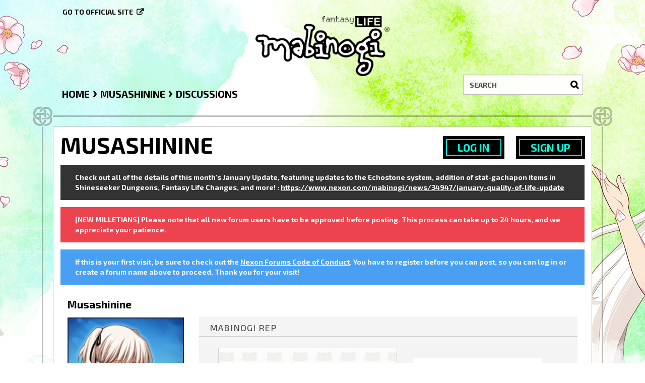

--- FILE ---
content_type: text/css
request_url: https://nxcache.nexon.net/forums4/mabinogi/themes/mabinogi/design/custom_mabinogi.css?v=2.3.0
body_size: 45216
content:
/*! normalize.css v3.0.2 | MIT License | git.io/normalize */html{font-family:sans-serif;-ms-text-size-adjust:100%;-webkit-text-size-adjust:100%}body{margin:0}article,aside,details,figcaption,figure,footer,header,hgroup,main,menu,nav,section,summary{display:block}audio,canvas,progress,video{display:inline-block;vertical-align:baseline}audio:not([controls]){display:none;height:0}[hidden],template{display:none}a{background-color:transparent}a:active,a:hover{outline:0}b,strong{font-weight:700}dfn{font-style:italic}h1{margin:.67em 0}mark{background:#ff0}sub,sup{font-size:75%;line-height:0;position:relative;vertical-align:baseline}sup{top:-.5em}sub{bottom:-.25em}img{border:0}svg:not(:root){overflow:hidden}hr{box-sizing:content-box;height:0}pre{overflow:auto}samp{font-size:1em}button,input,optgroup{color:inherit;font:inherit;margin:0}select,textarea{font:inherit;margin:0}textarea{color:inherit}button{overflow:visible}button,select{text-transform:none}button,html input[type="button"],input[type="reset"],input[type="submit"]{-webkit-appearance:button;cursor:pointer}button[disabled],html input[disabled]{cursor:default}button::-moz-focus-inner,input::-moz-focus-inner{border:0;padding:0}input[type="checkbox"],input[type="radio"]{box-sizing:border-box;padding:0}input[type="number"]::-webkit-inner-spin-button,input[type="number"]::-webkit-outer-spin-button{height:auto}input[type="search"]::-webkit-search-cancel-button,input[type="search"]::-webkit-search-decoration{-webkit-appearance:none}fieldset{border:1px solid silver}textarea{overflow:auto}optgroup{font-weight:700}table{border-collapse:collapse;border-spacing:0}td,th{padding:0}@media print{*,*:before,*:after{background:transparent!important;color:#000!important;box-shadow:none!important;text-shadow:none!important}a,a:visited{text-decoration:underline}a[href]:after{content:" (" attr(href)")"}abbr[title]:after{content:" (" attr(title)")"}a[href^="#"]:after,a[href^="javascript:"]:after{content:""}pre,blockquote{border:1px solid #999;page-break-inside:avoid}thead{display:table-header-group}tr,img{page-break-inside:avoid}img{max-width:100%!important}p,h2,h3{orphans:3;widows:3}h2,h3{page-break-after:avoid}select{background:#fff!important}.navbar{display:none}.btn>.caret,.dropup>.btn>.caret,.btn>.SpDropdownHandle,.dropup>.btn>.SpDropdownHandle{border-top-color:#000!important}.label,.Tag,.Note.Closed,.HasNew,.Item .Meta .MItem.Category a,.token-input-token{border:1px solid #000}.table,table{border-collapse:collapse!important}.table td,.table th,table td,table th{background-color:#fff!important}.table-bordered th,.table-bordered td{border:1px solid #ddd!important}}*{box-sizing:border-box}*:before,*:after{box-sizing:border-box}html{-webkit-tap-highlight-color:rgba(0,0,0,0)}body{font-family:"Exo 2",Helvetica,Arial,sans-serif;font-size:14px;line-height:1.42857143;color:#484846;background-color:#000}input,button,select,textarea{font-family:inherit;font-size:inherit;line-height:inherit}a{color:#f781a2;text-decoration:none}a:hover,a:focus{color:#f781a2;text-decoration:underline}a:focus{outline:thin dotted;outline:5px auto -webkit-focus-ring-color;outline-offset:-2px}figure{margin:0}img{vertical-align:middle}.img-responsive,.thumbnail>img,.thumbnail a>img,.Message img,.PhotoWrapLarge>img{display:block;max-width:100%;height:auto;display:inline-block}.img-rounded{border-radius:6px}.img-thumbnail{padding:4px;line-height:1.42857143;background-color:#182125;border:1px solid #182125;border-radius:4px;transition:all .2s ease-in-out;display:inline-block;max-width:100%;height:auto}.img-circle{border-radius:50%}hr{margin-top:20px;margin-bottom:20px;border:0;border-top:1px solid #182125}.sr-only{position:absolute;width:1px;height:1px;margin:-1px;padding:0;overflow:hidden;clip:rect(0,0,0,0);border:0}.sr-only-focusable:active,.sr-only-focusable:focus{position:static;width:auto;height:auto;margin:0;overflow:visible;clip:auto}h1,h2,h3,h4,h5,h6,.h1,.h2,.h3,.h4,.h5,.h6{font-family:"Exo 2",Helvetica,Arial,sans-serif;font-weight:500;line-height:1.1;color:#484846}h1 small,h2 small,h3 small,h4 small,h5 small,h6 small,.h1 small,.h2 small,.h3 small,.h4 small,.h5 small,.h6 small,h1 .small,h2 .small,h3 .small,h4 .small,h5 .small,h6 .small,.h1 .small,.h2 .small,.h3 .small,.h4 .small,.h5 .small,.h6 .small,h1 .Gloss,h2 .Gloss,h3 .Gloss,h4 .Gloss,h5 .Gloss,h6 .Gloss{font-weight:400;line-height:1;color:#484846}h1,.h1,h2,.h2,h3,.h3{margin-top:20px;margin-bottom:10px}h1 small,.h1 small,h2 small,.h2 small,h3 small,.h3 small,h1 .small,.h1 .small,h2 .small,.h2 .small,h3 .small,.h3 .small,h1 .Gloss,h2 .Gloss,h3 .Gloss{font-size:65%}h4,.h4,h5,.h5,h6,.h6{margin-top:10px;margin-bottom:10px}h4 small,.h4 small,h5 small,.h5 small,h6 small,.h6 small,h4 .small,.h4 .small,h5 .small,.h5 .small,h6 .small,.h6 .small,h4 .Gloss,h5 .Gloss,h6 .Gloss{font-size:75%}h1,.h1{font-size:56px}h2,.h2{font-size:45px}h3,.h3{font-size:34px}h4,.h4{font-size:24px}h5,.h5{font-size:20px}h6,.h6{font-size:16px}p{margin:0 0 10px}.lead{margin-bottom:20px;font-size:16px;font-weight:300;line-height:1.4}@media (min-width:641px){.lead{font-size:21px}}small,.small{font-size:92%}mark,.mark{background-color:#f2a700;padding:.2em}.text-left{text-align:left}.text-right{text-align:right}.text-center{text-align:center}.text-justify{text-align:justify}.text-nowrap{white-space:nowrap}.text-lowercase{text-transform:lowercase}.text-uppercase{text-transform:uppercase}.text-capitalize{text-transform:capitalize}.text-muted,.Gloss,.OptionsMenu .SpFlyoutHandle,.Item .Meta,.Conversation .Item .MItem,.Item .Meta a,.Conversation .Item .MItem a,.Item .AuthorInfo,.ActionBlock{color:#484846}a.text-primary:hover{color:#f4517f}a.text-success:hover,a.text-info:hover,a.text-warning:hover,a.text-danger:hover{color:#e6e6e6}.bg-primary{color:#fff;background-color:#f781a2}a.bg-primary:hover{background-color:#f4517f}.bg-success{background-color:#499ff2}a.bg-success:hover{background-color:#1986ef}.bg-info{background-color:#333}a.bg-info:hover{background-color:#1a1a1a}.bg-warning{background-color:#f2a700}a.bg-warning:hover{background-color:#bf8400}.bg-danger{background-color:#ed434e}a.bg-danger:hover{background-color:#e71624}.page-header{padding-bottom:9px}.page-header,h1.H,.HomepageTitle,.PageTitle{margin:40px 0 20px;border-bottom:1px solid #182125}.PageTitle{padding-bottom:9px}ul,ol{margin-top:0;margin-bottom:10px}ul ul,ol ul,ul ol,ol ol{margin-bottom:0}.list-unstyled,.list-inline{padding-left:0;list-style:none}.list-inline{margin-left:-5px}.list-inline>li{display:inline-block;padding-left:5px;padding-right:5px}dl{margin-top:0;margin-bottom:20px}dt,dd{line-height:1.42857143}dt{font-weight:700}dd{margin-left:0}@media (min-width:641px){.dl-horizontal dt{float:left;width:160px;clear:left;text-align:right;overflow:hidden;text-overflow:ellipsis;white-space:nowrap}.dl-horizontal dd{margin-left:180px}}abbr[title],abbr[data-original-title]{cursor:help;border-bottom:1px dotted #484846}.initialism{font-size:90%;text-transform:uppercase}blockquote{padding:10px 20px;font-size:17.5px;border-left:5px solid #182125}blockquote p:last-child,blockquote ul:last-child,blockquote ol:last-child{margin-bottom:0}blockquote footer,blockquote small,blockquote .small{display:block;font-size:80%;line-height:1.42857143;color:#474747}blockquote footer:before,blockquote small:before,blockquote .small:before{content:'\2014 \00A0'}.blockquote-reverse,blockquote.pull-right{padding-right:15px;padding-left:0;border-right:5px solid #182125;border-left:0;text-align:right}.blockquote-reverse footer:before,blockquote.pull-right footer:before,.blockquote-reverse small:before,blockquote.pull-right small:before,.blockquote-reverse .small:before,blockquote.pull-right .small:before{content:''}.blockquote-reverse footer:after,blockquote.pull-right footer:after,.blockquote-reverse small:after,blockquote.pull-right small:after,.blockquote-reverse .small:after,blockquote.pull-right .small:after{content:'\00A0 \2014'}address{margin-bottom:20px;font-style:normal;line-height:1.42857143}code,kbd,pre,samp{font-family:Menlo,Monaco,Consolas,"Courier New",monospace}code{color:#c7254e;background-color:#f9f2f4;border-radius:4px}code,kbd{padding:2px 4px;font-size:90%}kbd{color:#fff;background-color:#333;border-radius:3px;box-shadow:inset 0 -1px 0 rgba(0,0,0,.25)}kbd kbd{padding:0;font-size:100%;font-weight:700;box-shadow:none}pre{display:block;padding:9.5px;margin:0 0 10px;font-size:13px;line-height:1.42857143;word-break:break-all;word-wrap:break-word;color:#182125;background-color:#f5f5f5;border:1px solid #ccc;border-radius:4px}pre code{padding:0;font-size:inherit;color:inherit;white-space:pre-wrap;background-color:transparent;border-radius:0}.pre-scrollable{max-height:340px;overflow-y:scroll}.container{margin-right:auto;margin-left:auto;padding-left:15px;padding-right:15px}@media (min-width:641px){.container{width:750px}}@media (min-width:1024px){.container{width:970px}}@media (min-width:1200px){.container{width:1170px}}.container-fluid{margin-right:auto;margin-left:auto;padding-left:15px;padding-right:15px}.row,.MultipleEntryMethods{margin-left:-15px;margin-right:-15px}.col-xs-1,.col-sm-1,.col-md-1,.col-lg-1,.col-xs-2,.col-sm-2,.col-md-2,.col-lg-2,.col-xs-3,.col-sm-3,.col-md-3,.col-lg-3,.col-xs-4,.col-sm-4,.col-md-4,.col-lg-4,.col-xs-5,.col-sm-5,.col-md-5,.col-lg-5,.col-xs-6,.col-sm-6,.col-md-6,.col-lg-6,.col-xs-7,.col-sm-7,.col-md-7,.col-lg-7,.col-xs-8,.col-sm-8,.col-md-8,.col-lg-8,.col-xs-9,.col-sm-9,.col-md-9,.col-lg-9,.col-xs-10,.col-sm-10,.col-md-10,.col-lg-10,.col-xs-11,.col-sm-11,.col-md-11,.col-lg-11,.col-xs-12,.col-sm-12,.col-md-12,.col-lg-12{position:relative;min-height:1px;padding-left:15px;padding-right:15px}.col-xs-1,.col-xs-2,.col-xs-3,.col-xs-4,.col-xs-5,.col-xs-6,.col-xs-7,.col-xs-8,.col-xs-9,.col-xs-10,.col-xs-11{float:left}.col-xs-12{float:left;width:100%}.col-xs-11{width:91.66666667%}.col-xs-10{width:83.33333333%}.col-xs-9{width:75%}.col-xs-8{width:66.66666667%}.col-xs-7{width:58.33333333%}.col-xs-6{width:50%}.col-xs-5{width:41.66666667%}.col-xs-4{width:33.33333333%}.col-xs-3{width:25%}.col-xs-2{width:16.66666667%}.col-xs-1{width:8.33333333%}.col-xs-pull-12{right:100%}.col-xs-pull-11{right:91.66666667%}.col-xs-pull-10{right:83.33333333%}.col-xs-pull-9{right:75%}.col-xs-pull-8{right:66.66666667%}.col-xs-pull-7{right:58.33333333%}.col-xs-pull-6{right:50%}.col-xs-pull-5{right:41.66666667%}.col-xs-pull-4{right:33.33333333%}.col-xs-pull-3{right:25%}.col-xs-pull-2{right:16.66666667%}.col-xs-pull-1{right:8.33333333%}.col-xs-pull-0{right:auto}.col-xs-push-12{left:100%}.col-xs-push-11{left:91.66666667%}.col-xs-push-10{left:83.33333333%}.col-xs-push-9{left:75%}.col-xs-push-8{left:66.66666667%}.col-xs-push-7{left:58.33333333%}.col-xs-push-6{left:50%}.col-xs-push-5{left:41.66666667%}.col-xs-push-4{left:33.33333333%}.col-xs-push-3{left:25%}.col-xs-push-2{left:16.66666667%}.col-xs-push-1{left:8.33333333%}.col-xs-push-0{left:auto}.col-xs-offset-12{margin-left:100%}.col-xs-offset-11{margin-left:91.66666667%}.col-xs-offset-10{margin-left:83.33333333%}.col-xs-offset-9{margin-left:75%}.col-xs-offset-8{margin-left:66.66666667%}.col-xs-offset-7{margin-left:58.33333333%}.col-xs-offset-6{margin-left:50%}.col-xs-offset-5{margin-left:41.66666667%}.col-xs-offset-4{margin-left:33.33333333%}.col-xs-offset-3{margin-left:25%}.col-xs-offset-2{margin-left:16.66666667%}.col-xs-offset-1{margin-left:8.33333333%}.col-xs-offset-0{margin-left:0%}@media (min-width:641px){.col-sm-1,.col-sm-2,.col-sm-3,.col-sm-4,.col-sm-5,.col-sm-6,.col-sm-7,.col-sm-8,.col-sm-9,.col-sm-10,.col-sm-11{float:left}.col-sm-12{float:left;width:100%}.col-sm-11{width:91.66666667%}.col-sm-10{width:83.33333333%}.col-sm-9{width:75%}.col-sm-8{width:66.66666667%}.col-sm-7{width:58.33333333%}.col-sm-6{width:50%}.col-sm-5{width:41.66666667%}.col-sm-4{width:33.33333333%}.col-sm-3{width:25%}.col-sm-2{width:16.66666667%}.col-sm-1{width:8.33333333%}.col-sm-pull-12{right:100%}.col-sm-pull-11{right:91.66666667%}.col-sm-pull-10{right:83.33333333%}.col-sm-pull-9{right:75%}.col-sm-pull-8{right:66.66666667%}.col-sm-pull-7{right:58.33333333%}.col-sm-pull-6{right:50%}.col-sm-pull-5{right:41.66666667%}.col-sm-pull-4{right:33.33333333%}.col-sm-pull-3{right:25%}.col-sm-pull-2{right:16.66666667%}.col-sm-pull-1{right:8.33333333%}.col-sm-pull-0{right:auto}.col-sm-push-12{left:100%}.col-sm-push-11{left:91.66666667%}.col-sm-push-10{left:83.33333333%}.col-sm-push-9{left:75%}.col-sm-push-8{left:66.66666667%}.col-sm-push-7{left:58.33333333%}.col-sm-push-6{left:50%}.col-sm-push-5{left:41.66666667%}.col-sm-push-4{left:33.33333333%}.col-sm-push-3{left:25%}.col-sm-push-2{left:16.66666667%}.col-sm-push-1{left:8.33333333%}.col-sm-push-0{left:auto}.col-sm-offset-12{margin-left:100%}.col-sm-offset-11{margin-left:91.66666667%}.col-sm-offset-10{margin-left:83.33333333%}.col-sm-offset-9{margin-left:75%}.col-sm-offset-8{margin-left:66.66666667%}.col-sm-offset-7{margin-left:58.33333333%}.col-sm-offset-6{margin-left:50%}.col-sm-offset-5{margin-left:41.66666667%}.col-sm-offset-4{margin-left:33.33333333%}.col-sm-offset-3{margin-left:25%}.col-sm-offset-2{margin-left:16.66666667%}.col-sm-offset-1{margin-left:8.33333333%}.col-sm-offset-0{margin-left:0%}}@media (min-width:1024px){.col-md-1,.col-md-2,.col-md-3,.col-md-4,.col-md-5,.col-md-6,.col-md-7,.col-md-8,.col-md-9,.col-md-10,.col-md-11{float:left}.col-md-12{float:left;width:100%}.col-md-11{width:91.66666667%}.col-md-10{width:83.33333333%}.col-md-9{width:75%}.col-md-8{width:66.66666667%}.col-md-7{width:58.33333333%}.col-md-6{width:50%}.col-md-5{width:41.66666667%}.col-md-4{width:33.33333333%}.col-md-3{width:25%}.col-md-2{width:16.66666667%}.col-md-1{width:8.33333333%}.col-md-pull-12{right:100%}.col-md-pull-11{right:91.66666667%}.col-md-pull-10{right:83.33333333%}.col-md-pull-9{right:75%}.col-md-pull-8{right:66.66666667%}.col-md-pull-7{right:58.33333333%}.col-md-pull-6{right:50%}.col-md-pull-5{right:41.66666667%}.col-md-pull-4{right:33.33333333%}.col-md-pull-3{right:25%}.col-md-pull-2{right:16.66666667%}.col-md-pull-1{right:8.33333333%}.col-md-pull-0{right:auto}.col-md-push-12{left:100%}.col-md-push-11{left:91.66666667%}.col-md-push-10{left:83.33333333%}.col-md-push-9{left:75%}.col-md-push-8{left:66.66666667%}.col-md-push-7{left:58.33333333%}.col-md-push-6{left:50%}.col-md-push-5{left:41.66666667%}.col-md-push-4{left:33.33333333%}.col-md-push-3{left:25%}.col-md-push-2{left:16.66666667%}.col-md-push-1{left:8.33333333%}.col-md-push-0{left:auto}.col-md-offset-12{margin-left:100%}.col-md-offset-11{margin-left:91.66666667%}.col-md-offset-10{margin-left:83.33333333%}.col-md-offset-9{margin-left:75%}.col-md-offset-8{margin-left:66.66666667%}.col-md-offset-7{margin-left:58.33333333%}.col-md-offset-6{margin-left:50%}.col-md-offset-5{margin-left:41.66666667%}.col-md-offset-4{margin-left:33.33333333%}.col-md-offset-3{margin-left:25%}.col-md-offset-2{margin-left:16.66666667%}.col-md-offset-1{margin-left:8.33333333%}.col-md-offset-0{margin-left:0%}}@media (min-width:1200px){.col-lg-1,.col-lg-2,.col-lg-3,.col-lg-4,.col-lg-5,.col-lg-6,.col-lg-7,.col-lg-8,.col-lg-9,.col-lg-10,.col-lg-11{float:left}.col-lg-12{float:left;width:100%}.col-lg-11{width:91.66666667%}.col-lg-10{width:83.33333333%}.col-lg-9{width:75%}.col-lg-8{width:66.66666667%}.col-lg-7{width:58.33333333%}.col-lg-6{width:50%}.col-lg-5{width:41.66666667%}.col-lg-4{width:33.33333333%}.col-lg-3{width:25%}.col-lg-2{width:16.66666667%}.col-lg-1{width:8.33333333%}.col-lg-pull-12{right:100%}.col-lg-pull-11{right:91.66666667%}.col-lg-pull-10{right:83.33333333%}.col-lg-pull-9{right:75%}.col-lg-pull-8{right:66.66666667%}.col-lg-pull-7{right:58.33333333%}.col-lg-pull-6{right:50%}.col-lg-pull-5{right:41.66666667%}.col-lg-pull-4{right:33.33333333%}.col-lg-pull-3{right:25%}.col-lg-pull-2{right:16.66666667%}.col-lg-pull-1{right:8.33333333%}.col-lg-pull-0{right:auto}.col-lg-push-12{left:100%}.col-lg-push-11{left:91.66666667%}.col-lg-push-10{left:83.33333333%}.col-lg-push-9{left:75%}.col-lg-push-8{left:66.66666667%}.col-lg-push-7{left:58.33333333%}.col-lg-push-6{left:50%}.col-lg-push-5{left:41.66666667%}.col-lg-push-4{left:33.33333333%}.col-lg-push-3{left:25%}.col-lg-push-2{left:16.66666667%}.col-lg-push-1{left:8.33333333%}.col-lg-push-0{left:auto}.col-lg-offset-12{margin-left:100%}.col-lg-offset-11{margin-left:91.66666667%}.col-lg-offset-10{margin-left:83.33333333%}.col-lg-offset-9{margin-left:75%}.col-lg-offset-8{margin-left:66.66666667%}.col-lg-offset-7{margin-left:58.33333333%}.col-lg-offset-6{margin-left:50%}.col-lg-offset-5{margin-left:41.66666667%}.col-lg-offset-4{margin-left:33.33333333%}.col-lg-offset-3{margin-left:25%}.col-lg-offset-2{margin-left:16.66666667%}.col-lg-offset-1{margin-left:8.33333333%}.col-lg-offset-0{margin-left:0%}}table{background-color:#101619}caption{padding-top:8px;padding-bottom:8px;color:#484846}caption,th{text-align:left}.table,table{width:100%;max-width:100%;margin-bottom:20px}.table>thead>tr>th{padding:8px;line-height:1.42857143;border-top:1px solid #182125}.table>tbody>tr>th,.table>tfoot>tr>th,.table>thead>tr>td,.table>tbody>tr>td,.table>tfoot>tr>td{padding:8px;line-height:1.42857143;vertical-align:top;border-top:1px solid #182125}table>thead>tr>th{padding:8px;line-height:1.42857143;border-top:1px solid #182125}table>tbody>tr>th,table>tfoot>tr>th,table>thead>tr>td,table>tbody>tr>td,table>tfoot>tr>td{padding:8px;line-height:1.42857143;vertical-align:top;border-top:1px solid #182125}.table>thead>tr>th,table>thead>tr>th{vertical-align:bottom;border-bottom:2px solid #182125}.table>caption+thead>tr:first-child>th,.table>colgroup+thead>tr:first-child>th,.table>thead:first-child>tr:first-child>th,.table>caption+thead>tr:first-child>td,.table>colgroup+thead>tr:first-child>td,.table>thead:first-child>tr:first-child>td,table>caption+thead>tr:first-child>th,table>colgroup+thead>tr:first-child>th,table>thead:first-child>tr:first-child>th,table>caption+thead>tr:first-child>td,table>colgroup+thead>tr:first-child>td,table>thead:first-child>tr:first-child>td{border-top:0}.table>tbody+tbody,table>tbody+tbody{border-top:2px solid #182125}.table .table,table table{background-color:#000}.table-condensed>thead>tr>th,.table-condensed>tbody>tr>th,.table-condensed>tfoot>tr>th,.table-condensed>thead>tr>td,.table-condensed>tbody>tr>td,.table-condensed>tfoot>tr>td{padding:5px}.table-bordered,.table-bordered>thead>tr>th,.table-bordered>tbody>tr>th,.table-bordered>tfoot>tr>th,.table-bordered>thead>tr>td,.table-bordered>tbody>tr>td,.table-bordered>tfoot>tr>td{border:1px solid #182125}.table-bordered>thead>tr>th,.table-bordered>thead>tr>td{border-bottom-width:2px}.table-striped>tbody>tr:nth-of-type(odd){background-color:#040506}.table-hover>tbody>tr:hover,.DataTable>tbody>tr:hover{background-color:#182125}table col[class*="col-"]{position:static;float:none;display:table-column}table td[class*="col-"],table th[class*="col-"]{position:static;float:none;display:table-cell}.table>thead>tr>td.active,.table>tbody>tr>td.active,.table>tfoot>tr>td.active,.table>thead>tr>th.active,.table>tbody>tr>th.active,.table>tfoot>tr>th.active,.table>thead>tr.active>td,.table>tbody>tr.active>td,.table>tfoot>tr.active>td,.table>thead>tr.active>th,.table>tbody>tr.active>th,.table>tfoot>tr.active>th,table>thead>tr>td.active,table>tbody>tr>td.active,table>tfoot>tr>td.active,table>thead>tr>th.active,table>tbody>tr>th.active,table>tfoot>tr>th.active,table>thead>tr.active>td,table>tbody>tr.active>td,table>tfoot>tr.active>td,table>thead>tr.active>th,table>tbody>tr.active>th,table>tfoot>tr.active>th{background-color:#182125}.table-hover>tbody>tr>td.active:hover,.table-hover>tbody>tr>th.active:hover,.table-hover>tbody>tr.active:hover>td,.table-hover>tbody>tr:hover>.active,.table-hover>tbody>tr.active:hover>th,.DataTable>tbody>tr>td.active:hover,.DataTable>tbody>tr>th.active:hover,.DataTable>tbody>tr.active:hover>td,.DataTable>tbody>tr:hover>.active,.DataTable>tbody>tr.active:hover>th{background-color:#0e1316}.table>thead>tr>td.success,.table>tbody>tr>td.success,.table>tfoot>tr>td.success,.table>thead>tr>th.success,.table>tbody>tr>th.success,.table>tfoot>tr>th.success,.table>thead>tr.success>td,.table>tbody>tr.success>td,.table>tfoot>tr.success>td,.table>thead>tr.success>th,.table>tbody>tr.success>th,.table>tfoot>tr.success>th,table>thead>tr>td.success,table>tbody>tr>td.success,table>tfoot>tr>td.success,table>thead>tr>th.success,table>tbody>tr>th.success,table>tfoot>tr>th.success,table>thead>tr.success>td,table>tbody>tr.success>td,table>tfoot>tr.success>td,table>thead>tr.success>th,table>tbody>tr.success>th,table>tfoot>tr.success>th{background-color:#499ff2}.table-hover>tbody>tr>td.success:hover,.table-hover>tbody>tr>th.success:hover,.table-hover>tbody>tr.success:hover>td,.table-hover>tbody>tr:hover>.success,.table-hover>tbody>tr.success:hover>th,.DataTable>tbody>tr>td.success:hover,.DataTable>tbody>tr>th.success:hover,.DataTable>tbody>tr.success:hover>td,.DataTable>tbody>tr:hover>.success,.DataTable>tbody>tr.success:hover>th{background-color:#3192f0}.table>thead>tr>td.info,.table>tbody>tr>td.info,.table>tfoot>tr>td.info,.table>thead>tr>th.info,.table>tbody>tr>th.info,.table>tfoot>tr>th.info,.table>thead>tr.info>td,.table>tbody>tr.info>td,.table>tfoot>tr.info>td,.table>thead>tr.info>th,.table>tbody>tr.info>th,.table>tfoot>tr.info>th,table>thead>tr>td.info,table>tbody>tr>td.info,table>tfoot>tr>td.info,table>thead>tr>th.info,table>tbody>tr>th.info,table>tfoot>tr>th.info,table>thead>tr.info>td,table>tbody>tr.info>td,table>tfoot>tr.info>td,table>thead>tr.info>th,table>tbody>tr.info>th,table>tfoot>tr.info>th{background-color:#333}.table-hover>tbody>tr>td.info:hover,.table-hover>tbody>tr>th.info:hover,.table-hover>tbody>tr.info:hover>td,.table-hover>tbody>tr:hover>.info,.table-hover>tbody>tr.info:hover>th,.DataTable>tbody>tr>td.info:hover,.DataTable>tbody>tr>th.info:hover,.DataTable>tbody>tr.info:hover>td,.DataTable>tbody>tr:hover>.info,.DataTable>tbody>tr.info:hover>th{background-color:#262626}.table>thead>tr>td.warning,.table>tbody>tr>td.warning,.table>tfoot>tr>td.warning,.table>thead>tr>th.warning,.table>tbody>tr>th.warning,.table>tfoot>tr>th.warning,.table>thead>tr.warning>td,.table>tbody>tr.warning>td,.table>tfoot>tr.warning>td,.table>thead>tr.warning>th,.table>tbody>tr.warning>th,.table>tfoot>tr.warning>th,table>thead>tr>td.warning,table>tbody>tr>td.warning,table>tfoot>tr>td.warning,table>thead>tr>th.warning,table>tbody>tr>th.warning,table>tfoot>tr>th.warning,table>thead>tr.warning>td,table>tbody>tr.warning>td,table>tfoot>tr.warning>td,table>thead>tr.warning>th,table>tbody>tr.warning>th,table>tfoot>tr.warning>th{background-color:#f2a700}.table-hover>tbody>tr>td.warning:hover,.table-hover>tbody>tr>th.warning:hover,.table-hover>tbody>tr.warning:hover>td,.table-hover>tbody>tr:hover>.warning,.table-hover>tbody>tr.warning:hover>th,.DataTable>tbody>tr>td.warning:hover,.DataTable>tbody>tr>th.warning:hover,.DataTable>tbody>tr.warning:hover>td,.DataTable>tbody>tr:hover>.warning,.DataTable>tbody>tr.warning:hover>th{background-color:#d99500}.table>thead>tr>td.danger,.table>tbody>tr>td.danger,.table>tfoot>tr>td.danger,.table>thead>tr>th.danger,.table>tbody>tr>th.danger,.table>tfoot>tr>th.danger,.table>thead>tr.danger>td,.table>tbody>tr.danger>td,.table>tfoot>tr.danger>td,.table>thead>tr.danger>th,.table>tbody>tr.danger>th,.table>tfoot>tr.danger>th,table>thead>tr>td.danger,table>tbody>tr>td.danger,table>tfoot>tr>td.danger,table>thead>tr>th.danger,table>tbody>tr>th.danger,table>tfoot>tr>th.danger,table>thead>tr.danger>td,table>tbody>tr.danger>td,table>tfoot>tr.danger>td,table>thead>tr.danger>th,table>tbody>tr.danger>th,table>tfoot>tr.danger>th{background-color:#ed434e}.table-hover>tbody>tr>td.danger:hover,.table-hover>tbody>tr>th.danger:hover,.table-hover>tbody>tr.danger:hover>td,.table-hover>tbody>tr:hover>.danger,.table-hover>tbody>tr.danger:hover>th,.DataTable>tbody>tr>td.danger:hover,.DataTable>tbody>tr>th.danger:hover,.DataTable>tbody>tr.danger:hover>td,.DataTable>tbody>tr:hover>.danger,.DataTable>tbody>tr.danger:hover>th{background-color:#eb2c38}.table-responsive{overflow-x:auto;min-height:.01%}@media screen and (max-width:640px){.table-responsive{width:100%;margin-bottom:15px;overflow-y:hidden;-ms-overflow-style:-ms-autohiding-scrollbar;border:1px solid #182125}.table-responsive>.table,.table-responsive>table{margin-bottom:0}.table-responsive>.table>thead>tr>th,.table-responsive>.table>tbody>tr>th,.table-responsive>.table>tfoot>tr>th,.table-responsive>.table>thead>tr>td,.table-responsive>.table>tbody>tr>td,.table-responsive>.table>tfoot>tr>td,.table-responsive>table>thead>tr>th,.table-responsive>table>tbody>tr>th,.table-responsive>table>tfoot>tr>th,.table-responsive>table>thead>tr>td,.table-responsive>table>tbody>tr>td,.table-responsive>table>tfoot>tr>td{white-space:nowrap}.table-responsive>.table-bordered{border:0}.table-responsive>.table-bordered>thead>tr>th:first-child,.table-responsive>.table-bordered>tbody>tr>th:first-child,.table-responsive>.table-bordered>tfoot>tr>th:first-child,.table-responsive>.table-bordered>thead>tr>td:first-child,.table-responsive>.table-bordered>tbody>tr>td:first-child,.table-responsive>.table-bordered>tfoot>tr>td:first-child{border-left:0}.table-responsive>.table-bordered>thead>tr>th:last-child,.table-responsive>.table-bordered>tbody>tr>th:last-child,.table-responsive>.table-bordered>tfoot>tr>th:last-child,.table-responsive>.table-bordered>thead>tr>td:last-child,.table-responsive>.table-bordered>tbody>tr>td:last-child,.table-responsive>.table-bordered>tfoot>tr>td:last-child{border-right:0}.table-responsive>.table-bordered>tbody>tr:last-child>th,.table-responsive>.table-bordered>tfoot>tr:last-child>th,.table-responsive>.table-bordered>tbody>tr:last-child>td,.table-responsive>.table-bordered>tfoot>tr:last-child>td{border-bottom:0}}fieldset{padding:0;margin:0;border:0;min-width:0}legend{display:block;width:100%;padding:0;margin-bottom:20px;font-size:21px;line-height:inherit;border:0;border-bottom:1px solid #182125}label,.MultipleEntryMethods .Methods b{display:inline-block;max-width:100%;margin-bottom:5px;font-weight:700}input[type="search"]{box-sizing:border-box}input[type="radio"],input[type="checkbox"]{margin:4px 0 0;margin-top:1px \9;line-height:normal}input[type="file"]{display:block}input[type="range"]{display:block;width:100%}select[multiple],select[size]{height:auto}input[type="file"]:focus,input[type="radio"]:focus,input[type="checkbox"]:focus{outline:thin dotted;outline:5px auto -webkit-focus-ring-color;outline-offset:-2px}output{display:block;padding-top:9px;font-size:14px;line-height:1.42857143;color:#484846}.form-control,.InputBox{height:38px;border:1px solid #182125}.form-control,.InputBox,.TextBox,.MultiComplete{display:block;width:100%;padding:8px 12px;font-size:14px;line-height:1.42857143;color:#484846;background-color:#fff;background-image:none;border-radius:4px;box-shadow:inset 0 1px 1px rgba(0,0,0,.075);transition:border-color ease-in-out .15s,box-shadow ease-in-out .15s}.TextBox,.MultiComplete,select{border:1px solid #182125}select,.token-input-list{display:block;width:100%;height:38px;padding:8px 12px;font-size:14px;line-height:1.42857143;color:#484846;background-color:#fff;background-image:none;border-radius:4px;box-shadow:inset 0 1px 1px rgba(0,0,0,.075);transition:border-color ease-in-out .15s,box-shadow ease-in-out .15s}.form-control:focus,.InputBox:focus,.TextBox:focus,.MultiComplete:focus,select:focus,.token-input-focused{border-color:#66afe9;outline:0;box-shadow:inset 0 1px 1px rgba(0,0,0,.075),0 0 8px rgba(102,175,233,.6)}.form-control::-moz-placeholder{color:#484846;opacity:1}.form-control:-ms-input-placeholder{color:#484846}.form-control::-webkit-input-placeholder{color:#484846}.form-control[disabled],.form-control[readonly],fieldset[disabled] .form-control,.InputBox[disabled],.TextBox[disabled],.MultiComplete[disabled],select[disabled],.InputBox[readonly],.TextBox[readonly],.MultiComplete[readonly],select[readonly],fieldset[disabled] .InputBox,fieldset[disabled] .TextBox,fieldset[disabled] .MultiComplete,fieldset[disabled] select{cursor:not-allowed;background-color:#484846;opacity:1}textarea.form-control,.TextBox,.MultiComplete{height:auto}input[type="search"]{-webkit-appearance:none}@media screen and (-webkit-min-device-pixel-ratio:0){input[type="date"],input[type="time"],input[type="datetime-local"],input[type="month"]{line-height:38px}input[type="date"].input-sm,input[type="time"].input-sm,input[type="datetime-local"].input-sm,input[type="month"].input-sm,.input-group-sm input[type="date"],.input-group-sm input[type="time"],.input-group-sm input[type="datetime-local"],.input-group-sm input[type="month"]{line-height:31px}input[type="date"].input-lg,input[type="time"].input-lg,input[type="datetime-local"].input-lg,input[type="month"].input-lg,.input-group-lg input[type="date"],.input-group-lg input[type="time"],.input-group-lg input[type="datetime-local"],.input-group-lg input[type="month"]{line-height:54px}}.form-group,form ul:not(.List) li,form .P{margin-bottom:15px}.radio,.checkbox,.RadioLabel,.CheckBoxLabel{position:relative;display:block;margin-top:10px;margin-bottom:10px}.radio label,.checkbox label{min-height:20px;padding-left:20px;margin-bottom:0;font-weight:400;cursor:pointer}.radio input[type="radio"],.radio-inline input[type="radio"],.checkbox input[type="checkbox"],.checkbox-inline input[type="checkbox"],.RadioLabel input[type="radio"],.CheckBoxLabel input[type="checkbox"]{position:absolute;margin-left:-20px;margin-top:4px \9}.radio+.radio,.checkbox+.checkbox{margin-top:-5px}.radio-inline,.checkbox-inline{display:inline-block;padding-left:20px;margin-bottom:0;vertical-align:middle;font-weight:400;cursor:pointer}.radio-inline+.radio-inline,.checkbox-inline+.checkbox-inline{margin-top:0;margin-left:10px}input[type="radio"][disabled],input[type="checkbox"][disabled],input[type="radio"].disabled,input[type="checkbox"].disabled,fieldset[disabled] input[type="radio"],fieldset[disabled] input[type="checkbox"],.radio-inline.disabled,.checkbox-inline.disabled,fieldset[disabled] .radio-inline,fieldset[disabled] .checkbox-inline,.radio.disabled label,.checkbox.disabled label,fieldset[disabled] .radio label,fieldset[disabled] .checkbox label{cursor:not-allowed}.form-control-static{padding-top:9px;padding-bottom:9px;margin-bottom:0}.form-control-static.input-lg,.form-control-static.input-sm{padding-left:0;padding-right:0}.input-sm{height:31px;padding:5px 10px;font-size:13px;line-height:1.5;border-radius:3px}select.input-sm{height:31px;line-height:31px}textarea.input-sm,select[multiple].input-sm{height:auto}.form-group-sm .form-control{height:31px;padding:5px 10px;font-size:13px;line-height:1.5;border-radius:3px}select.form-group-sm .form-control{height:31px;line-height:31px}textarea.form-group-sm .form-control,select[multiple].form-group-sm .form-control{height:auto}.form-group-sm .form-control-static{height:31px;padding:5px 10px;font-size:13px;line-height:1.5}.input-lg{height:54px;padding:14px 16px;font-size:18px;line-height:1.33;border-radius:6px}select.input-lg{height:54px;line-height:54px}textarea.input-lg,select[multiple].input-lg{height:auto}.form-group-lg .form-control{height:54px;padding:14px 16px;font-size:18px;line-height:1.33;border-radius:6px}select.form-group-lg .form-control{height:54px;line-height:54px}textarea.form-group-lg .form-control,select[multiple].form-group-lg .form-control{height:auto}.form-group-lg .form-control-static{height:54px;padding:14px 16px;font-size:18px;line-height:1.33}.has-feedback{position:relative}.has-feedback .form-control{padding-right:47.5px}.form-control-feedback{position:absolute;top:0;right:0;z-index:2;display:block;width:38px;height:38px;line-height:38px;text-align:center;pointer-events:none}.input-lg+.form-control-feedback{width:54px;height:54px;line-height:54px}.input-sm+.form-control-feedback{width:31px;height:31px;line-height:31px}.has-success .radio,.has-success .checkbox,.has-success .radio-inline,.has-success .checkbox-inline,.has-success.radio label,.has-success.checkbox label,.has-success.radio-inline label,.has-success.checkbox-inline label{color:#fff}.has-success .form-control{border-color:#fff;box-shadow:inset 0 1px 1px rgba(0,0,0,.075)}.has-success .form-control:focus{box-shadow:inset 0 1px 1px rgba(0,0,0,.075),0 0 6px #fff}.has-success .input-group-addon{color:#fff;border-color:#fff;background-color:#499ff2}.has-warning .radio,.has-warning .checkbox,.has-warning .radio-inline,.has-warning .checkbox-inline,.has-warning.radio label,.has-warning.checkbox label,.has-warning.radio-inline label,.has-warning.checkbox-inline label{color:#fff}.has-warning .form-control{border-color:#fff;box-shadow:inset 0 1px 1px rgba(0,0,0,.075)}.has-warning .form-control:focus{box-shadow:inset 0 1px 1px rgba(0,0,0,.075),0 0 6px #fff}.has-warning .input-group-addon{color:#fff;border-color:#fff;background-color:#f2a700}.has-error .radio,.has-error .checkbox,.has-error .radio-inline,.has-error .checkbox-inline,.has-error.radio label,.has-error.checkbox label,.has-error.radio-inline label,.has-error.checkbox-inline label{color:#fff}.has-error .form-control{border-color:#fff;box-shadow:inset 0 1px 1px rgba(0,0,0,.075)}.has-error .form-control:focus{box-shadow:inset 0 1px 1px rgba(0,0,0,.075),0 0 6px #fff}.has-error .input-group-addon{color:#fff;border-color:#fff;background-color:#ed434e}.has-feedback label~.form-control-feedback{top:25px}.has-feedback label.sr-only~.form-control-feedback{top:0}.help-block{display:block;margin-top:5px;margin-bottom:10px;color:#888885}@media (min-width:641px){.form-inline .form-group{display:inline-block;margin-bottom:0;vertical-align:middle}.form-inline .form-control{display:inline-block;width:auto;vertical-align:middle}.form-inline .form-control-static{display:inline-block}.form-inline .input-group{display:inline-table;vertical-align:middle}.form-inline .input-group .input-group-addon,.form-inline .input-group .input-group-btn,.form-inline .input-group .form-control{width:auto}.form-inline .input-group>.form-control{width:100%}.form-inline .control-label{margin-bottom:0;vertical-align:middle}.form-inline .radio,.form-inline .checkbox{display:inline-block;margin-top:0;margin-bottom:0;vertical-align:middle}.form-inline .radio label,.form-inline .checkbox label{padding-left:0}.form-inline .radio input[type="radio"],.form-inline .checkbox input[type="checkbox"]{position:relative;margin-left:0}.form-inline .has-feedback .form-control-feedback{top:0}}.form-horizontal .radio,.form-horizontal .checkbox,.form-horizontal .radio-inline,.form-horizontal .checkbox-inline{margin-top:0;margin-bottom:0;padding-top:9px}.form-horizontal .radio,.form-horizontal .checkbox{min-height:29px}.form-horizontal .form-group{margin-left:-15px;margin-right:-15px}@media (min-width:641px){.form-horizontal .control-label{text-align:right;margin-bottom:0;padding-top:9px}}.form-horizontal .has-feedback .form-control-feedback{right:15px}@media (min-width:641px){.form-horizontal .form-group-lg .control-label{padding-top:19.62px}}@media (min-width:641px){.form-horizontal .form-group-sm .control-label{padding-top:6px}}.btn{display:inline-block;margin-bottom:0;font-weight:400;text-align:center;vertical-align:middle;-ms-touch-action:manipulation;touch-action:manipulation;cursor:pointer;background-image:none;border:1px solid transparent;white-space:nowrap;padding:8px 12px;font-size:14px;border-radius:4px;-webkit-user-select:none;-moz-user-select:none;-ms-user-select:none;user-select:none}.btn,.Button{line-height:1.42857143}.Button,.NavButton{display:inline-block;text-align:center;vertical-align:middle;-ms-touch-action:manipulation;touch-action:manipulation;cursor:pointer;background-image:none;white-space:nowrap;-webkit-user-select:none;-moz-user-select:none;-ms-user-select:none;user-select:none}.NavButton{margin-bottom:0;border:1px solid transparent}.NavButton,.SocialIcon{padding:8px 12px;font-size:14px;line-height:1.42857143}.SocialIcon{border-radius:4px}.SocialIcon,.PhotoWrapLarge .ChangePicture,.ActionBlock .React{display:inline-block;margin-bottom:0;font-weight:400;text-align:center;vertical-align:middle;-ms-touch-action:manipulation;touch-action:manipulation;cursor:pointer;background-image:none;border:1px solid transparent;white-space:nowrap;-webkit-user-select:none;-moz-user-select:none;-ms-user-select:none;user-select:none}.btn:focus,.btn:active:focus,.btn.active:focus,.btn.focus,.btn:active.focus,.btn.active.focus,.Button:focus,.SocialIcon:focus{outline:thin dotted;outline:5px auto -webkit-focus-ring-color;outline-offset:-2px}.btn:hover,.btn:focus,.btn.focus,.Button:hover{color:#fff;text-decoration:none}.Button:focus{color:#fff}.Button:focus,.SocialIcon:hover,.SocialIcon:focus,.PhotoWrapLarge .ChangePicture:hover,.PhotoWrapLarge .ChangePicture:focus,.ActionBlock .React:hover,.ActionBlock .React:focus{color:#fff;text-decoration:none}.btn:active,.btn.active{background-image:none}.btn:active,.btn.active,.Button:active{outline:0;box-shadow:inset 0 3px 5px rgba(0,0,0,.125)}.SocialIcon:active{background-image:none}.SocialIcon:active,.PhotoWrapLarge .ChangePicture:active,.ActionBlock .React:active{outline:0;box-shadow:inset 0 3px 5px rgba(0,0,0,.125)}.btn.disabled,.btn[disabled],fieldset[disabled] .btn,.Button[disabled],fieldset[disabled] .Button,.Button[disabled]:hover,fieldset[disabled] .Button:hover,.Button[disabled]:focus,fieldset[disabled] .Button:focus,.Button[disabled]:active,fieldset[disabled] .Button:active,.SocialIcon[disabled],fieldset[disabled] .SocialIcon,.SocialIcon[disabled]:hover,fieldset[disabled] .SocialIcon:hover,.SocialIcon[disabled]:focus,fieldset[disabled] .SocialIcon:focus,.SocialIcon[disabled]:active,fieldset[disabled] .SocialIcon:active{cursor:not-allowed;pointer-events:none;opacity:.65;filter:alpha(opacity=65);box-shadow:none}.btn-default{color:#fff;border-color:#2c3d44}.btn-default,.Button,.ActionBlock .React{background-color:#2c3d44}.ActionBlock .React{color:#fff;border-color:#2c3d44}.btn-default:hover,.btn-default:focus,.btn-default.focus,.btn-default:active,.btn-default.active,.open>.dropdown-toggle.btn-default,.Button:hover,.Button:focus,.Button:active,.ActionBlock .React:hover,.ActionBlock .React:focus,.ActionBlock .React:active{color:#fff;background-color:#182125;border-color:#141b1f}.btn-default:active,.btn-default.active,.open>.dropdown-toggle.btn-default,.Button:active,.ActionBlock .React:active{background-image:none}.btn-default.disabled,.btn-default[disabled],fieldset[disabled] .btn-default,.btn-default.disabled:hover,.btn-default[disabled]:hover,fieldset[disabled] .btn-default:hover,.btn-default.disabled:focus,.btn-default[disabled]:focus,fieldset[disabled] .btn-default:focus,.btn-default.disabled.focus,.btn-default[disabled].focus,fieldset[disabled] .btn-default.focus,.btn-default.disabled:active,.btn-default[disabled]:active,fieldset[disabled] .btn-default:active,.btn-default.disabled.active,.btn-default[disabled].active,fieldset[disabled] .btn-default.active,.Button[disabled],fieldset[disabled] .Button,.Button[disabled]:hover,fieldset[disabled] .Button:hover,.Button[disabled]:focus,fieldset[disabled] .Button:focus,.Button[disabled]:active,fieldset[disabled] .Button:active{background-color:#2c3d44;border-color:#2c3d44}.btn-default .badge{color:#2c3d44;background-color:#fff}.btn-primary{color:#fff;border-color:#f781a2}.btn-primary,.Button.Primary{background-color:#f781a2}.btn-primary:hover,.btn-primary:focus,.btn-primary.focus,.btn-primary:active,.btn-primary.active,.open>.dropdown-toggle.btn-primary,.Button.Primary:hover,.Button.Primary:focus,.Button.Primary:active{color:#fff;background-color:#f4517f;border-color:#f34778}.btn-primary:active,.btn-primary.active,.open>.dropdown-toggle.btn-primary,.Button.Primary:active{background-image:none}.btn-primary.disabled,.btn-primary[disabled],fieldset[disabled] .btn-primary,.btn-primary.disabled:hover,.btn-primary[disabled]:hover,fieldset[disabled] .btn-primary:hover,.btn-primary.disabled:focus,.btn-primary[disabled]:focus,fieldset[disabled] .btn-primary:focus,.btn-primary.disabled.focus,.btn-primary[disabled].focus,fieldset[disabled] .btn-primary.focus,.btn-primary.disabled:active,.btn-primary[disabled]:active,fieldset[disabled] .btn-primary:active,.btn-primary.disabled.active,.btn-primary[disabled].active,fieldset[disabled] .btn-primary.active,.Button.Primary[disabled],fieldset[disabled] .Button.Primary,.Button.Primary[disabled]:hover,fieldset[disabled] .Button.Primary:hover,.Button.Primary[disabled]:focus,fieldset[disabled] .Button.Primary:focus,.Button.Primary[disabled]:active,fieldset[disabled] .Button.Primary:active{background-color:#f781a2;border-color:#f781a2}.btn-primary .badge{color:#f781a2;background-color:#fff}.btn-success{color:#fff;background-color:#499ff2;border-color:#499ff2}.btn-success:hover,.btn-success:focus,.btn-success.focus,.btn-success:active,.btn-success.active,.open>.dropdown-toggle.btn-success{color:#fff;background-color:#1986ef;border-color:#1181ed}.btn-success:active,.btn-success.active,.open>.dropdown-toggle.btn-success{background-image:none}.btn-success.disabled,.btn-success[disabled],fieldset[disabled] .btn-success,.btn-success.disabled:hover,.btn-success[disabled]:hover,fieldset[disabled] .btn-success:hover,.btn-success.disabled:focus,.btn-success[disabled]:focus,fieldset[disabled] .btn-success:focus,.btn-success.disabled.focus,.btn-success[disabled].focus,fieldset[disabled] .btn-success.focus,.btn-success.disabled:active,.btn-success[disabled]:active,fieldset[disabled] .btn-success:active,.btn-success.disabled.active,.btn-success[disabled].active,fieldset[disabled] .btn-success.active{background-color:#499ff2;border-color:#499ff2}.btn-success .badge{color:#499ff2;background-color:#fff}.btn-info,.PhotoWrapLarge .ChangePicture{color:#fff;background-color:#333;border-color:#333}.btn-info:hover,.btn-info:focus,.btn-info.focus,.btn-info:active,.btn-info.active,.open>.dropdown-toggle.btn-info,.PhotoWrapLarge .ChangePicture:hover,.PhotoWrapLarge .ChangePicture:focus,.PhotoWrapLarge .ChangePicture:active{color:#fff;background-color:#1a1a1a;border-color:#141414}.btn-info:active,.btn-info.active,.open>.dropdown-toggle.btn-info,.PhotoWrapLarge .ChangePicture:active{background-image:none}.btn-info.disabled,.btn-info[disabled],fieldset[disabled] .btn-info,.btn-info.disabled:hover,.btn-info[disabled]:hover,fieldset[disabled] .btn-info:hover,.btn-info.disabled:focus,.btn-info[disabled]:focus,fieldset[disabled] .btn-info:focus,.btn-info.disabled.focus,.btn-info[disabled].focus,fieldset[disabled] .btn-info.focus,.btn-info.disabled:active,.btn-info[disabled]:active,fieldset[disabled] .btn-info:active,.btn-info.disabled.active,.btn-info[disabled].active,fieldset[disabled] .btn-info.active{background-color:#333;border-color:#333}.btn-info .badge{color:#333;background-color:#fff}.btn-warning{color:#fff;background-color:#f2a700;border-color:#f2a700}.btn-warning:hover,.btn-warning:focus,.btn-warning.focus,.btn-warning:active,.btn-warning.active,.open>.dropdown-toggle.btn-warning{color:#fff;background-color:#bf8400;border-color:#b57d00}.btn-warning:active,.btn-warning.active,.open>.dropdown-toggle.btn-warning{background-image:none}.btn-warning.disabled,.btn-warning[disabled],fieldset[disabled] .btn-warning,.btn-warning.disabled:hover,.btn-warning[disabled]:hover,fieldset[disabled] .btn-warning:hover,.btn-warning.disabled:focus,.btn-warning[disabled]:focus,fieldset[disabled] .btn-warning:focus,.btn-warning.disabled.focus,.btn-warning[disabled].focus,fieldset[disabled] .btn-warning.focus,.btn-warning.disabled:active,.btn-warning[disabled]:active,fieldset[disabled] .btn-warning:active,.btn-warning.disabled.active,.btn-warning[disabled].active,fieldset[disabled] .btn-warning.active{background-color:#f2a700;border-color:#f2a700}.btn-warning .badge{color:#f2a700;background-color:#fff}.btn-danger,.Button.Danger{color:#fff;background-color:#ed434e;border-color:#ed434e}.btn-danger:hover,.btn-danger:focus,.btn-danger.focus,.btn-danger:active,.btn-danger.active,.open>.dropdown-toggle.btn-danger,.Button.Danger:hover,.Button.Danger:focus,.Button.Danger:active{color:#fff;background-color:#e71624;border-color:#de1522}.btn-danger:active,.btn-danger.active,.open>.dropdown-toggle.btn-danger,.Button.Danger:active{background-image:none}.btn-danger.disabled,.btn-danger[disabled],fieldset[disabled] .btn-danger,.btn-danger.disabled:hover,.btn-danger[disabled]:hover,fieldset[disabled] .btn-danger:hover,.btn-danger.disabled:focus,.btn-danger[disabled]:focus,fieldset[disabled] .btn-danger:focus,.btn-danger.disabled.focus,.btn-danger[disabled].focus,fieldset[disabled] .btn-danger.focus,.btn-danger.disabled:active,.btn-danger[disabled]:active,fieldset[disabled] .btn-danger:active,.btn-danger.disabled.active,.btn-danger[disabled].active,fieldset[disabled] .btn-danger.active,.Button.Danger[disabled],fieldset[disabled] .Button.Danger,.Button.Danger[disabled]:hover,fieldset[disabled] .Button.Danger:hover,.Button.Danger[disabled]:focus,fieldset[disabled] .Button.Danger:focus,.Button.Danger[disabled]:active,fieldset[disabled] .Button.Danger:active{background-color:#ed434e;border-color:#ed434e}.btn-danger .badge{color:#ed434e;background-color:#fff}.btn-link,.NavButton{color:#f781a2;font-weight:400;border-radius:0}.btn-link,.btn-link:active,.btn-link.active,.btn-link[disabled],fieldset[disabled] .btn-link,.NavButton{background-color:transparent;box-shadow:none}.btn-link,.btn-link:hover,.btn-link:focus,.btn-link:active,.NavButton{border-color:transparent}.btn-link:hover,.btn-link:focus{color:#f781a2;text-decoration:underline;background-color:transparent}.btn-link[disabled]:hover,fieldset[disabled] .btn-link:hover,.btn-link[disabled]:focus,fieldset[disabled] .btn-link:focus{color:#484846;text-decoration:none}.btn-lg,.btn-group-lg>.btn,.BigButton{padding:14px 16px;font-size:18px;line-height:1.33;border-radius:6px}.btn-sm,.btn-group-sm>.btn,.PhotoWrapLarge .ChangePicture{padding:5px 10px;font-size:13px;line-height:1.5;border-radius:3px}.btn-xs,.btn-group-xs>.btn,.ActionBlock .React{padding:1px 5px;font-size:13px;line-height:1.5;border-radius:3px}.btn-block,.page-sidebar .BigButton,.PhotoWrapLarge .ChangePicture{display:block;width:100%}.btn-block+.btn-block,.page-sidebar .BigButton+.BigButton{margin-top:5px}input[type="submit"].btn-block,input[type="reset"].btn-block,input[type="button"].btn-block{width:100%}.fade{opacity:0;transition:opacity .15s linear}.fade.in{opacity:1}.collapse{display:none;visibility:hidden}.collapse.in{display:block;visibility:visible}tr.collapse.in{display:table-row}tbody.collapse.in{display:table-row-group}.collapsing{position:relative;height:0;overflow:hidden;transition-property:height,visibility;transition-duration:.35s;transition-timing-function:ease}.caret,.SpDropdownHandle{display:inline-block;width:0;height:0;margin-left:2px;vertical-align:middle;border-top:4px solid;border-right:4px solid transparent;border-left:4px solid transparent}.dropup,.dropdown{position:relative}.dropdown-toggle:focus{outline:0}.dropdown-menu,.MenuItems{min-width:160px;padding:5px 0}.dropdown-menu,.MenuItems,.FlyoutMenu{position:absolute;top:100%;left:0;z-index:1000;display:none;float:left;margin:2px 0 0;list-style:none;font-size:14px;text-align:left;background-color:#182125;border:1px solid #444;border:1px solid rgba(255,255,255,.1);border-radius:4px;box-shadow:0 6px 12px rgba(0,0,0,.175);background-clip:padding-box}.FlyoutMenu,.atwho-view{padding:5px 0}.atwho-view,.token-input-dropdown,.ac_results{top:100%;left:0;z-index:1000;display:none;float:left;min-width:160px;margin:2px 0 0;list-style:none;font-size:14px;text-align:left;background-color:#182125;border:1px solid #444;border:1px solid rgba(255,255,255,.1);border-radius:4px;box-shadow:0 6px 12px rgba(0,0,0,.175);background-clip:padding-box}.token-input-dropdown,.ac_results{position:absolute}.dropdown-menu.pull-right{right:0;left:auto}.dropdown-menu .divider,.MenuItems li>hr{height:1px;margin:9px 0;overflow:hidden;background-color:rgba(255,255,255,.1)}.dropdown-menu>li>a,.MenuItems li>a,.atwho-view li,.token-input-dropdown li,.ac_results li,.token-input-dropdown>p,.ac_results>p{display:block;padding:3px 20px;clear:both;font-weight:400;line-height:1.42857143;color:#fff;white-space:nowrap}.dropdown-menu>li>a:hover,.dropdown-menu>li>a:focus,.MenuItems li>a:hover,.MenuItems li>a:focus,.atwho-view li:hover,.token-input-dropdown li:hover,.ac_results li:hover{text-decoration:none;color:#fff;background-color:#f781a2}.dropdown-menu>.active>a,.dropdown-menu>.active>a:hover,.dropdown-menu>.active>a:focus,.atwho-view .cur,.atwho-view .cur:hover,.token-input-dropdown .token-input-selected-dropdown-item,.ac_results .token-input-selected-dropdown-item,.token-input-dropdown .token-input-selected-dropdown-item:hover,.ac_results .token-input-selected-dropdown-item:hover{color:#fff;text-decoration:none;outline:0;background-color:#f781a2}.dropdown-menu>.disabled>a,.dropdown-menu>.disabled>a:hover,.dropdown-menu>.disabled>a:focus{color:#484846}.dropdown-menu>.disabled>a:hover,.dropdown-menu>.disabled>a:focus{text-decoration:none;background-color:transparent;background-image:none;filter:progid:DXImageTransform.Microsoft.gradient(enabled = false);cursor:not-allowed}.open>.dropdown-menu,.Open>.MenuItems{display:block}.open>a{outline:0}.dropdown-menu-right,.OptionsMenu .MenuItems,.MeBox .MenuItems,.MeBox .FlyoutMenu{left:auto;right:0}.dropdown-menu-left{left:0;right:auto}.dropdown-header{display:block;padding:3px 20px;font-size:13px;line-height:1.42857143;color:#484846;white-space:nowrap}.dropdown-backdrop{position:fixed;left:0;right:0;bottom:0;top:0;z-index:990}.pull-right>.dropdown-menu{right:0;left:auto}.dropup .caret,.navbar-fixed-bottom .dropdown .caret,.dropup .SpDropdownHandle,.navbar-fixed-bottom .dropdown .SpDropdownHandle{border-top:0;border-bottom:4px solid;content:""}.dropup .dropdown-menu,.navbar-fixed-bottom .dropdown .dropdown-menu{top:auto;bottom:100%;margin-bottom:2px}@media (min-width:641px){.navbar-right .dropdown-menu{left:auto;right:0}.navbar-right .dropdown-menu-left{left:0;right:auto}}.btn-group,.btn-group-vertical,.ButtonGroup{position:relative;display:inline-block;vertical-align:middle}.btn-group>.btn{float:left}.btn-group>.btn,.btn-group-vertical>.btn{position:relative}.ButtonGroup>.Button{position:relative;float:left}.btn-group>.btn:hover,.btn-group-vertical>.btn:hover,.btn-group>.btn:focus,.btn-group-vertical>.btn:focus,.btn-group>.btn:active,.btn-group-vertical>.btn:active,.btn-group>.btn.active,.btn-group-vertical>.btn.active,.ButtonGroup>.Button:hover,.ButtonGroup>.Button:focus,.ButtonGroup>.Button:active{z-index:2}.btn-group .btn+.btn,.btn-group .btn+.btn-group,.btn-group .btn-group+.btn,.btn-group .btn-group+.btn-group,.ButtonGroup .Button~.Button{margin-left:-1px}.btn-toolbar{margin-left:-5px}.btn-toolbar .btn-group,.btn-toolbar .input-group{float:left}.btn-toolbar>.btn,.btn-toolbar>.btn-group,.btn-toolbar>.input-group{margin-left:5px}.btn-group>.btn:not(:first-child):not(:last-child):not(.dropdown-toggle),.ButtonGroup>.Button:not(:first-child):not(:last-child){border-radius:0}.btn-group>.btn:first-child,.ButtonGroup>.Button:first-child{margin-left:0}.btn-group>.btn:first-child:not(:last-child):not(.dropdown-toggle),.ButtonGroup>.Button:first-child:not(:last-child){border-bottom-right-radius:0;border-top-right-radius:0}.btn-group>.btn:last-child:not(:first-child),.btn-group>.dropdown-toggle:not(:first-child),.ButtonGroup>.Button:last-child:not(:first-child){border-bottom-left-radius:0;border-top-left-radius:0}.btn-group>.btn-group{float:left}.btn-group>.btn-group:not(:first-child):not(:last-child)>.btn{border-radius:0}.btn-group>.btn-group:first-child:not(:last-child)>.btn:last-child,.btn-group>.btn-group:first-child:not(:last-child)>.dropdown-toggle{border-bottom-right-radius:0;border-top-right-radius:0}.btn-group>.btn-group:last-child:not(:first-child)>.btn:first-child{border-bottom-left-radius:0;border-top-left-radius:0}.btn-group .dropdown-toggle:active,.btn-group.open .dropdown-toggle{outline:0}.btn-group>.btn+.dropdown-toggle{padding-left:8px;padding-right:8px}.btn-group>.btn-lg+.dropdown-toggle{padding-left:12px;padding-right:12px}.btn-group.open .dropdown-toggle{box-shadow:inset 0 3px 5px rgba(0,0,0,.125)}.btn-group.open .dropdown-toggle.btn-link{box-shadow:none}.btn .caret,.btn .SpDropdownHandle{margin-left:0}.btn-lg .caret,.btn-lg .SpDropdownHandle{border-width:5px 5px 0;border-bottom-width:0}.dropup .btn-lg .caret,.dropup .btn-lg .SpDropdownHandle{border-width:0 5px 5px}.btn-group-vertical>.btn,.btn-group-vertical>.btn-group,.btn-group-vertical>.btn-group>.btn{display:block;float:none;width:100%;max-width:100%}.btn-group-vertical>.btn+.btn,.btn-group-vertical>.btn+.btn-group,.btn-group-vertical>.btn-group+.btn,.btn-group-vertical>.btn-group+.btn-group{margin-top:-1px;margin-left:0}.btn-group-vertical>.btn:not(:first-child):not(:last-child){border-radius:0}.btn-group-vertical>.btn:first-child:not(:last-child){border-top-right-radius:4px;border-bottom-right-radius:0;border-bottom-left-radius:0}.btn-group-vertical>.btn:last-child:not(:first-child){border-bottom-left-radius:4px;border-top-right-radius:0;border-top-left-radius:0}.btn-group-vertical>.btn-group:not(:first-child):not(:last-child)>.btn{border-radius:0}.btn-group-vertical>.btn-group:first-child:not(:last-child)>.btn:last-child,.btn-group-vertical>.btn-group:first-child:not(:last-child)>.dropdown-toggle{border-bottom-right-radius:0;border-bottom-left-radius:0}.btn-group-vertical>.btn-group:last-child:not(:first-child)>.btn:first-child{border-top-right-radius:0;border-top-left-radius:0}.btn-group-justified{display:table;width:100%;table-layout:fixed;border-collapse:separate}.btn-group-justified>.btn,.btn-group-justified>.btn-group{float:none;display:table-cell;width:1%}.btn-group-justified>.btn-group .btn{width:100%}.btn-group-justified>.btn-group .dropdown-menu{left:auto}[data-toggle="buttons"]>.btn input[type="radio"],[data-toggle="buttons"]>.btn-group>.btn input[type="radio"],[data-toggle="buttons"]>.btn input[type="checkbox"],[data-toggle="buttons"]>.btn-group>.btn input[type="checkbox"]{position:absolute;clip:rect(0,0,0,0);pointer-events:none}.input-group{position:relative;display:table;border-collapse:separate}.input-group[class*="col-"]{float:none;padding-left:0;padding-right:0}.input-group .form-control{position:relative;z-index:2;float:left;width:100%;margin-bottom:0}.input-group-lg>.form-control,.input-group-lg>.input-group-addon,.input-group-lg>.input-group-btn>.btn{height:54px;padding:14px 16px;font-size:18px;line-height:1.33;border-radius:6px}select.input-group-lg>.form-control,select.input-group-lg>.input-group-addon,select.input-group-lg>.input-group-btn>.btn{height:54px;line-height:54px}textarea.input-group-lg>.form-control,textarea.input-group-lg>.input-group-addon,textarea.input-group-lg>.input-group-btn>.btn,select[multiple].input-group-lg>.form-control,select[multiple].input-group-lg>.input-group-addon,select[multiple].input-group-lg>.input-group-btn>.btn{height:auto}.input-group-sm>.form-control,.input-group-sm>.input-group-addon,.input-group-sm>.input-group-btn>.btn{height:31px;padding:5px 10px;font-size:13px;line-height:1.5;border-radius:3px}select.input-group-sm>.form-control,select.input-group-sm>.input-group-addon,select.input-group-sm>.input-group-btn>.btn{height:31px;line-height:31px}textarea.input-group-sm>.form-control,textarea.input-group-sm>.input-group-addon,textarea.input-group-sm>.input-group-btn>.btn,select[multiple].input-group-sm>.form-control,select[multiple].input-group-sm>.input-group-addon,select[multiple].input-group-sm>.input-group-btn>.btn{height:auto}.input-group-addon,.input-group-btn,.input-group .form-control{display:table-cell}.input-group-addon:not(:first-child):not(:last-child),.input-group-btn:not(:first-child):not(:last-child),.input-group .form-control:not(:first-child):not(:last-child){border-radius:0}.input-group-addon{white-space:nowrap}.input-group-addon,.input-group-btn{width:1%;vertical-align:middle}.input-group-addon{padding:8px 12px;font-size:14px;font-weight:400;line-height:1;color:#484846;text-align:center;background-color:#484846;border:1px solid #182125;border-radius:4px}.input-group-addon.input-sm{padding:5px 10px;font-size:13px;border-radius:3px}.input-group-addon.input-lg{padding:14px 16px;font-size:18px;border-radius:6px}.input-group-addon input[type="radio"],.input-group-addon input[type="checkbox"]{margin-top:0}.input-group .form-control:first-child,.input-group-addon:first-child,.input-group-btn:first-child>.btn,.input-group-btn:first-child>.btn-group>.btn,.input-group-btn:first-child>.dropdown-toggle,.input-group-btn:last-child>.btn:not(:last-child):not(.dropdown-toggle),.input-group-btn:last-child>.btn-group:not(:last-child)>.btn{border-bottom-right-radius:0;border-top-right-radius:0}.input-group-addon:first-child{border-right:0}.input-group .form-control:last-child,.input-group-addon:last-child,.input-group-btn:last-child>.btn,.input-group-btn:last-child>.btn-group>.btn,.input-group-btn:last-child>.dropdown-toggle,.input-group-btn:first-child>.btn:not(:first-child),.input-group-btn:first-child>.btn-group:not(:first-child)>.btn{border-bottom-left-radius:0;border-top-left-radius:0}.input-group-addon:last-child{border-left:0}.input-group-btn{font-size:0;white-space:nowrap}.input-group-btn,.input-group-btn>.btn{position:relative}.input-group-btn>.btn+.btn{margin-left:-1px}.input-group-btn>.btn:hover,.input-group-btn>.btn:focus,.input-group-btn>.btn:active{z-index:2}.input-group-btn:first-child>.btn,.input-group-btn:first-child>.btn-group{margin-right:-1px}.input-group-btn:last-child>.btn,.input-group-btn:last-child>.btn-group{margin-left:-1px}.nav,.FilterMenu{margin-bottom:0;padding-left:0;list-style:none}.nav>li{position:relative;display:block}.nav>li>a,.FilterMenu li>a{padding:10px 15px}.nav>li>a,.FilterMenu li>a,.MeBox .Username,.MeBox .FlyoutButton{position:relative;display:block}.MeBox .FlyoutButton{padding:10px 15px}.nav>li>a:hover,.nav>li>a:focus,.FilterMenu li>a:hover,.FilterMenu li>a:focus,.MeBox .Username:hover,.MeBox .FlyoutButton:hover,.MeBox .Username:focus,.MeBox .FlyoutButton:focus{text-decoration:none;background-color:#182125}.nav>li.disabled>a{color:#484846}.nav>li.disabled>a:hover,.nav>li.disabled>a:focus{color:#484846;text-decoration:none;background-color:transparent;cursor:not-allowed}.nav .open>a,.nav .open>a:hover,.nav .open>a:focus{background-color:#182125;border-color:#f781a2}.nav .nav-divider{height:1px;margin:9px 0;overflow:hidden;background-color:#e5e5e5}.nav>li>a>img{max-width:none}.nav-tabs{border-bottom:1px solid #182125}.nav-tabs>li{float:left;margin-bottom:-1px}.nav-tabs>li>a{margin-right:2px;line-height:1.42857143;border:1px solid transparent;border-radius:4px 4px 0 0}.nav-tabs>li>a:hover{border-color:transparent transparent #182125}.nav-tabs>li.active>a,.nav-tabs>li.active>a:hover,.nav-tabs>li.active>a:focus{color:#fff;background-color:#f781a2;border:1px solid #182125;border-bottom-color:transparent;cursor:default}.nav-tabs.nav-justified{width:100%;border-bottom:0}.nav-tabs.nav-justified>li{float:none}.nav-tabs.nav-justified>li>a{text-align:center;margin-bottom:5px}.nav-tabs.nav-justified>.dropdown .dropdown-menu{top:auto;left:auto}@media (min-width:641px){.nav-tabs.nav-justified>li{display:table-cell;width:1%}.nav-tabs.nav-justified>li>a{margin-bottom:0}}.nav-tabs.nav-justified>li>a{margin-right:0;border-radius:4px}.nav-tabs.nav-justified>.active>a,.nav-tabs.nav-justified>.active>a:hover,.nav-tabs.nav-justified>.active>a:focus{border:1px solid #ddd}@media (min-width:641px){.nav-tabs.nav-justified>li>a{border-bottom:1px solid #ddd;border-radius:4px 4px 0 0}.nav-tabs.nav-justified>.active>a,.nav-tabs.nav-justified>.active>a:hover,.nav-tabs.nav-justified>.active>a:focus{border-bottom-color:#000}}.nav-pills>li{float:left}.nav-pills>li>a,.FilterMenu li>a{border-radius:4px}.nav-pills>li+li{margin-left:2px}.nav-pills>li.active>a,.nav-pills>li.active>a:hover,.nav-pills>li.active>a:focus,.FilterMenu .Active>a,.FilterMenu .Active>a:hover,.FilterMenu .Active>a:focus{color:#fff;background-color:#f781a2}.nav-stacked>li,.FilterMenu li{float:none}.nav-stacked>li+li,.FilterMenu li+li{margin-top:2px;margin-left:0}.nav-justified{width:100%}.nav-justified>li{float:none}.nav-justified>li>a{text-align:center;margin-bottom:5px}.nav-justified>.dropdown .dropdown-menu{top:auto;left:auto}@media (min-width:641px){.nav-justified>li{display:table-cell;width:1%}.nav-justified>li>a{margin-bottom:0}}.nav-tabs-justified{border-bottom:0}.nav-tabs-justified>li>a{margin-right:0;border-radius:4px}.nav-tabs-justified>.active>a,.nav-tabs-justified>.active>a:hover,.nav-tabs-justified>.active>a:focus{border:1px solid #ddd}@media (min-width:641px){.nav-tabs-justified>li>a{border-bottom:1px solid #ddd;border-radius:4px 4px 0 0}.nav-tabs-justified>.active>a,.nav-tabs-justified>.active>a:hover,.nav-tabs-justified>.active>a:focus{border-bottom-color:#000}}.tab-content>.tab-pane{display:none;visibility:hidden}.tab-content>.active{display:block;visibility:visible}.nav-tabs .dropdown-menu{margin-top:-1px;border-top-right-radius:0;border-top-left-radius:0}.navbar{position:relative;min-height:50px;margin-bottom:20px;border:1px solid transparent}@media (min-width:641px){.navbar{border-radius:4px}}@media (min-width:641px){.navbar-header{float:left}}.navbar-collapse{overflow-x:visible;padding-right:15px;padding-left:15px;border-top:1px solid transparent;box-shadow:inset 0 1px 0 rgba(255,255,255,.1);-webkit-overflow-scrolling:touch}.navbar-collapse.in{overflow-y:auto}@media (min-width:641px){.navbar-collapse{width:auto;border-top:0;box-shadow:none}.navbar-collapse.collapse{display:block!important;visibility:visible!important;height:auto!important;padding-bottom:0;overflow:visible!important}.navbar-collapse.in{overflow-y:visible}.navbar-fixed-top .navbar-collapse,.navbar-static-top .navbar-collapse,.navbar-fixed-bottom .navbar-collapse{padding-left:0;padding-right:0}}.navbar-fixed-top .navbar-collapse,.navbar-fixed-bottom .navbar-collapse{max-height:340px}@media (max-device-width:480px) and (orientation:landscape){.navbar-fixed-top .navbar-collapse,.navbar-fixed-bottom .navbar-collapse{max-height:200px}}.container>.navbar-header,.container-fluid>.navbar-header,.container>.navbar-collapse,.container-fluid>.navbar-collapse{margin-right:-15px;margin-left:-15px}@media (min-width:641px){.container>.navbar-header,.container-fluid>.navbar-header,.container>.navbar-collapse,.container-fluid>.navbar-collapse{margin-right:0;margin-left:0}}.navbar-static-top{z-index:1000;border-width:0 0 1px}@media (min-width:641px){.navbar-static-top{border-radius:0}}.navbar-fixed-top,.navbar-fixed-bottom{position:fixed;right:0;left:0;z-index:1030}@media (min-width:641px){.navbar-fixed-top,.navbar-fixed-bottom{border-radius:0}}.navbar-fixed-top{top:0;border-width:0 0 1px}.navbar-fixed-bottom{bottom:0;margin-bottom:0;border-width:1px 0 0}.navbar-brand{float:left;padding:15px;font-size:18px;line-height:20px;height:50px}.navbar-brand:hover,.navbar-brand:focus{text-decoration:none}.navbar-brand>img{display:block}@media (min-width:641px){.navbar>.container .navbar-brand,.navbar>.container-fluid .navbar-brand{margin-left:-15px}}.navbar-toggle{position:relative;float:right;margin-right:15px;padding:9px 10px;margin-top:8px;margin-bottom:8px;background-color:transparent;background-image:none;border:1px solid transparent;border-radius:4px}.navbar-toggle:focus{outline:0}.navbar-toggle .icon-bar{display:block;width:22px;height:2px;border-radius:1px}.navbar-toggle .icon-bar+.icon-bar{margin-top:4px}@media (min-width:641px){.navbar-toggle{display:none}}.navbar-nav{margin:7.5px -15px}.navbar-nav>li>a{padding-top:10px;padding-bottom:10px;line-height:20px}.MeBox .Username{line-height:20px}.MeBox .FlyoutButton{padding-top:10px;padding-bottom:10px;line-height:20px}@media (max-width:640px){.navbar-nav .open .dropdown-menu{position:static;float:none;width:auto;margin-top:0;background-color:transparent;border:0;box-shadow:none}.navbar-nav .open .dropdown-menu>li>a,.navbar-nav .open .dropdown-menu .dropdown-header{padding:5px 15px 5px 25px}.navbar-nav .open .dropdown-menu>li>a{line-height:20px}.navbar-nav .open .dropdown-menu>li>a:hover,.navbar-nav .open .dropdown-menu>li>a:focus{background-image:none}}@media (min-width:641px){.navbar-nav{float:left;margin:0}.navbar-nav>li{float:left}.navbar-nav>li>a,.MeBox .Username,.MeBox .FlyoutButton{padding-top:15px;padding-bottom:15px}}.navbar-form{padding:10px 15px;border-top:1px solid transparent;border-bottom:1px solid transparent;box-shadow:inset 0 1px 0 rgba(255,255,255,.1),0 1px 0 rgba(255,255,255,.1);margin:6px -15px}@media (min-width:641px){.navbar-form .form-group{display:inline-block;margin-bottom:0;vertical-align:middle}.navbar-form .form-control{display:inline-block;width:auto;vertical-align:middle}.navbar-form .form-control-static{display:inline-block}.navbar-form .input-group{display:inline-table;vertical-align:middle}.navbar-form .input-group .input-group-addon,.navbar-form .input-group .input-group-btn,.navbar-form .input-group .form-control{width:auto}.navbar-form .input-group>.form-control{width:100%}.navbar-form .control-label{margin-bottom:0;vertical-align:middle}.navbar-form .radio,.navbar-form .checkbox{display:inline-block;margin-top:0;margin-bottom:0;vertical-align:middle}.navbar-form .radio label,.navbar-form .checkbox label{padding-left:0}.navbar-form .radio input[type="radio"],.navbar-form .checkbox input[type="checkbox"]{position:relative;margin-left:0}.navbar-form .has-feedback .form-control-feedback{top:0}}@media (max-width:640px){.navbar-form .form-group{margin-bottom:5px}.navbar-form .form-group:last-child{margin-bottom:0}}@media (min-width:641px){.navbar-form{width:auto;border:0;margin-left:0;margin-right:0;padding-top:0;padding-bottom:0;box-shadow:none}}.navbar-nav>li>.dropdown-menu,.MeBox .MenuItems,.MeBox .FlyoutMenu{margin-top:0;border-top-right-radius:0;border-top-left-radius:0}.navbar-fixed-bottom .navbar-nav>li>.dropdown-menu{margin-bottom:0;border-top-right-radius:4px;border-top-left-radius:4px;border-bottom-right-radius:0;border-bottom-left-radius:0}.navbar-btn{margin-top:6px;margin-bottom:6px}.navbar-btn.btn-sm{margin-top:9.5px;margin-bottom:9.5px}.navbar-btn.btn-xs{margin-top:14px;margin-bottom:14px}.navbar-text{margin-top:15px;margin-bottom:15px}@media (min-width:641px){.navbar-text{float:left;margin-left:15px;margin-right:15px}}@media (min-width:641px){.navbar-left{float:left!important}.navbar-right{float:right!important;margin-right:-15px}.navbar-right~.navbar-right{margin-right:0}}.navbar-default{background-color:#000;border-color:#182125}.navbar-default .navbar-brand{color:#fff}.navbar-default .navbar-brand:hover,.navbar-default .navbar-brand:focus{color:#fff;background-color:transparent}.navbar-default .navbar-text,.navbar-default .navbar-nav>li>a,.navbar-default .MeBox .Username,.navbar-default .MeBox .FlyoutButton{color:#484846}.navbar-default .navbar-nav>li>a:hover,.navbar-default .navbar-nav>li>a:focus,.navbar-default .MeBox .Username:hover,.navbar-default .MeBox .FlyoutButton:hover,.navbar-default .MeBox .Username:focus,.navbar-default .MeBox .FlyoutButton:focus,.navbar-default .navbar-nav>.active>a,.navbar-default .navbar-nav>.active>a:hover,.navbar-default .navbar-nav>.active>a:focus,.navbar-default .navbar-nav>li>.Selected,.navbar-default .navbar-nav>li>.Selected:hover,.navbar-default .navbar-nav>li>.Selected:focus,.navbar-default .MeBox .Open .FlyoutButton,.navbar-default .MeBox .Open .FlyoutButton:hover,.navbar-default .MeBox .Open .FlyoutButton:focus{color:#fff;background-color:transparent}.navbar-default .navbar-nav>.disabled>a,.navbar-default .navbar-nav>.disabled>a:hover,.navbar-default .navbar-nav>.disabled>a:focus{color:#484846;background-color:transparent}.navbar-default .navbar-toggle{border-color:#182125}.navbar-default .navbar-toggle:hover,.navbar-default .navbar-toggle:focus{background-color:#182125}.navbar-default .navbar-toggle .icon-bar{background-color:#ccc}.navbar-default .navbar-collapse,.navbar-default .navbar-form{border-color:#182125}.navbar-default .navbar-nav>.open>a,.navbar-default .navbar-nav>.open>a:hover,.navbar-default .navbar-nav>.open>a:focus{background-color:transparent;color:#fff}@media (max-width:640px){.navbar-default .navbar-nav .open .dropdown-menu>li>a{color:#484846}.navbar-default .navbar-nav .open .dropdown-menu>li>a:hover,.navbar-default .navbar-nav .open .dropdown-menu>li>a:focus,.navbar-default .navbar-nav .open .dropdown-menu>.active>a,.navbar-default .navbar-nav .open .dropdown-menu>.active>a:hover,.navbar-default .navbar-nav .open .dropdown-menu>.active>a:focus{color:#fff;background-color:transparent}.navbar-default .navbar-nav .open .dropdown-menu>.disabled>a,.navbar-default .navbar-nav .open .dropdown-menu>.disabled>a:hover,.navbar-default .navbar-nav .open .dropdown-menu>.disabled>a:focus{color:#484846;background-color:transparent}}.navbar-default .navbar-link{color:#484846}.navbar-default .navbar-link:hover{color:#fff}.navbar-default .btn-link{color:#484846}.navbar-default .btn-link:hover,.navbar-default .btn-link:focus{color:#fff}.navbar-default .btn-link[disabled]:hover,fieldset[disabled] .navbar-default .btn-link:hover,.navbar-default .btn-link[disabled]:focus,fieldset[disabled] .navbar-default .btn-link:focus{color:#484846}.navbar-inverse{background-color:#182125;border-color:#040506}.navbar-inverse .navbar-brand{color:#fff}.navbar-inverse .navbar-brand:hover,.navbar-inverse .navbar-brand:focus{color:#fff;background-color:transparent}.navbar-inverse .navbar-text,.navbar-inverse .navbar-nav>li>a,.navbar-inverse .MeBox .Username,.navbar-inverse .MeBox .FlyoutButton{color:#484846}.navbar-inverse .navbar-nav>li>a:hover,.navbar-inverse .navbar-nav>li>a:focus,.navbar-inverse .MeBox .Username:hover,.navbar-inverse .MeBox .FlyoutButton:hover,.navbar-inverse .MeBox .Username:focus,.navbar-inverse .MeBox .FlyoutButton:focus,.navbar-inverse .navbar-nav>.active>a,.navbar-inverse .navbar-nav>.active>a:hover,.navbar-inverse .navbar-nav>.active>a:focus,.navbar-inverse .MeBox .Open .FlyoutButton,.navbar-inverse .MeBox .Open .FlyoutButton:hover,.navbar-inverse .MeBox .Open .FlyoutButton:focus{color:#fff;background-color:transparent}.navbar-inverse .navbar-nav>.disabled>a,.navbar-inverse .navbar-nav>.disabled>a:hover,.navbar-inverse .navbar-nav>.disabled>a:focus{color:#aaa;background-color:transparent}.navbar-inverse .navbar-toggle{border-color:#333}.navbar-inverse .navbar-toggle:hover,.navbar-inverse .navbar-toggle:focus{background-color:#333}.navbar-inverse .navbar-toggle .icon-bar{background-color:#fff}.navbar-inverse .navbar-collapse,.navbar-inverse .navbar-form{border-color:#0a0e0f}.navbar-inverse .navbar-nav>.open>a,.navbar-inverse .navbar-nav>.open>a:hover,.navbar-inverse .navbar-nav>.open>a:focus{background-color:transparent;color:#fff}@media (max-width:640px){.navbar-inverse .navbar-nav .open .dropdown-menu>.dropdown-header{border-color:#040506}.navbar-inverse .navbar-nav .open .dropdown-menu .divider{background-color:#040506}.navbar-inverse .navbar-nav .open .dropdown-menu>li>a{color:#484846}.navbar-inverse .navbar-nav .open .dropdown-menu>li>a:hover,.navbar-inverse .navbar-nav .open .dropdown-menu>li>a:focus,.navbar-inverse .navbar-nav .open .dropdown-menu>.active>a,.navbar-inverse .navbar-nav .open .dropdown-menu>.active>a:hover,.navbar-inverse .navbar-nav .open .dropdown-menu>.active>a:focus{color:#fff;background-color:transparent}.navbar-inverse .navbar-nav .open .dropdown-menu>.disabled>a,.navbar-inverse .navbar-nav .open .dropdown-menu>.disabled>a:hover,.navbar-inverse .navbar-nav .open .dropdown-menu>.disabled>a:focus{color:#aaa;background-color:transparent}}.navbar-inverse .navbar-link{color:#484846}.navbar-inverse .navbar-link:hover{color:#fff}.navbar-inverse .btn-link{color:#484846}.navbar-inverse .btn-link:hover,.navbar-inverse .btn-link:focus{color:#fff}.navbar-inverse .btn-link[disabled]:hover,fieldset[disabled] .navbar-inverse .btn-link:hover,.navbar-inverse .btn-link[disabled]:focus,fieldset[disabled] .navbar-inverse .btn-link:focus{color:#aaa}.breadcrumb,.Breadcrumbs{padding:8px 15px;margin-bottom:20px;list-style:none;background-color:#182125;border-radius:4px}.breadcrumb>li,.Breadcrumbs .CrumbLabel,.Breadcrumbs .Crumb+span{display:inline-block}.breadcrumb>li+li:before,.Breadcrumbs .CrumbLabel:before,.Breadcrumbs .Crumb+span:before{content:"/\00a0";padding:0 5px;color:#fff}.breadcrumb>.active,.Breadcrumbs .Last a{color:#484846}.pagination,.NumberedPager{display:inline-block;padding-left:0;margin:20px 0;border-radius:4px}.pagination>li{display:inline}.pagination>li>a,.pagination>li>span{color:#fff}.pagination>li>a,.pagination>li>span,.NumberedPager>a,.NumberedPager>span,.NumberedPager>div{position:relative;float:left;text-decoration:none;background-color:#182125;border:1px solid #182125}.NumberedPager>div{color:#fff}.pagination>li:first-child>a,.pagination>li:first-child>span,.NumberedPager>a:first-child,.NumberedPager>span:first-child,.NumberedPager>div:first-child{margin-left:0;border-bottom-left-radius:4px;border-top-left-radius:4px}.pagination>li:last-child>a,.pagination>li:last-child>span,.NumberedPager>a:last-child,.NumberedPager>span:last-child,.NumberedPager>div:last-child{border-bottom-right-radius:4px;border-top-right-radius:4px}.pagination>li>a:hover,.pagination>li>span:hover,.pagination>li>a:focus,.pagination>li>span:focus,.NumberedPager>a:hover,.NumberedPager>a:focus{color:#fff;background-color:#f781a2;border-color:transparent}.pagination>.active>a,.pagination>.active>span,.pagination>.active>a:hover,.pagination>.active>span:hover,.pagination>.active>a:focus,.pagination>.active>span:focus,.NumberedPager .Highlight,.NumberedPager .Highlight:hover,.NumberedPager .Highlight:focus{z-index:2;color:#fff;background-color:#f781a2;border-color:transparent;cursor:default}.pagination>.disabled>span,.pagination>.disabled>span:hover,.pagination>.disabled>span:focus,.pagination>.disabled>a,.pagination>.disabled>a:hover,.pagination>.disabled>a:focus,.NumberedPager>span,.NumberedPager>span:hover,.NumberedPager>span:focus{color:#484846;background-color:#182125;border-color:#182125;cursor:not-allowed}.pagination-lg>li>a,.pagination-lg>li>span{padding:14px 16px;font-size:18px}.pagination-lg>li:first-child>a,.pagination-lg>li:first-child>span{border-bottom-left-radius:6px;border-top-left-radius:6px}.pagination-lg>li:last-child>a,.pagination-lg>li:last-child>span{border-bottom-right-radius:6px;border-top-right-radius:6px}.pagination-sm>li>a,.pagination-sm>li>span{padding:5px 10px;font-size:13px}.pagination-sm>li:first-child>a,.pagination-sm>li:first-child>span{border-bottom-left-radius:3px;border-top-left-radius:3px}.pagination-sm>li:last-child>a,.pagination-sm>li:last-child>span{border-bottom-right-radius:3px;border-top-right-radius:3px}.pager,.PrevNextPager{padding-left:0;margin:20px 0;list-style:none;text-align:center}.pager li{display:inline}.pager li>a,.pager li>span,.PrevNextPager a{display:inline-block;padding:5px 14px;background-color:#182125;border:1px solid #182125;border-radius:15px}.pager li>a:hover,.pager li>a:focus,.PrevNextPager a:hover,.PrevNextPager a:focus{text-decoration:none;background-color:#f781a2}.pager .next>a,.pager .next>span,.PrevNextPager .Next{float:right}.pager .previous>a,.pager .previous>span,.PrevNextPager .Previous{float:left}.pager .disabled>a,.pager .disabled>a:hover,.pager .disabled>a:focus,.pager .disabled>span{color:#484846;background-color:#182125;cursor:not-allowed}.label{padding:.2em .6em .3em;vertical-align:baseline;border-radius:.25em}.label,.Tag{display:inline;font-size:75%;font-weight:700;line-height:1;color:#fff;text-align:center;white-space:nowrap}.Note.Closed{color:#fff;vertical-align:baseline}.Note.Closed,.HasNew{display:inline;padding:.2em .6em .3em;text-align:center;white-space:nowrap;border-radius:.25em}.HasNew,.Item .Meta .MItem.Category a{font-size:75%;font-weight:700;line-height:1;vertical-align:baseline}.Item .Meta .MItem.Category a{color:#fff}.Item .Meta .MItem.Category a,.token-input-token{display:inline;padding:.2em .6em .3em;text-align:center;white-space:nowrap;border-radius:.25em}a.label:hover,a.label:focus{color:#fff;text-decoration:none;cursor:pointer}.label:empty{display:none}.btn .label{position:relative;top:-1px}.label-default,.Tag,.Item .Meta .MItem.Category a{background-color:#f781a2}.label-default[href]:hover,.label-default[href]:focus,.Item .Meta .MItem.Category a:hover,.Item .Meta .MItem.Category a:focus{background-color:#f4517f}.label-primary,.Note.Closed.SignInOrRegister,.token-input-token{background-color:#f781a2}.label-primary[href]:hover,.label-primary[href]:focus,.token-input-token.token-input-highlighted-token{background-color:#f4517f}.label-success{background-color:#499ff2}.label-success[href]:hover,.label-success[href]:focus{background-color:#1986ef}.label-info,.Tag-Announcement{background-color:#333}.label-info[href]:hover,.label-info[href]:focus{background-color:#1a1a1a}.label-warning,.HasNew{background-color:#f2a700}.label-warning[href]:hover,.label-warning[href]:focus{background-color:#bf8400}.label-danger,.Tag-Closed,.Note.Closed,.token-input-token.token-input-selected-token{background-color:#ed434e}.label-danger[href]:hover,.label-danger[href]:focus{background-color:#e71624}.badge,.Count,.Alert{display:inline-block;min-width:10px;padding:3px 7px;font-size:13px;font-weight:700;color:#fff;line-height:1;vertical-align:baseline;white-space:nowrap;text-align:center;background-color:#f781a2;border-radius:10px}.badge:empty,.Count:empty,.Alert:empty{display:none}.btn .badge{position:relative;top:-1px}.btn-xs .badge{top:0;padding:1px 5px}a.badge:hover,a.badge:focus{color:#fff;text-decoration:none;cursor:pointer}.list-group-item.active>.badge,.nav-pills>.active>a>.badge,.FilterMenu .Active>a .Count{color:#f781a2;background-color:#fff}.list-group-item>.badge{float:right}.list-group-item>.badge+.badge{margin-right:5px}.nav-pills>li>a>.badge{margin-left:3px}.jumbotron{padding:30px 15px;margin-bottom:30px;background-color:#0e1316}.jumbotron,.jumbotron .h1{color:inherit}.jumbotron p{margin-bottom:15px;font-size:21px;font-weight:200}.jumbotron>hr{border-top-color:#000}.container .jumbotron,.container-fluid .jumbotron{border-radius:6px}.jumbotron .container{max-width:100%}@media screen and (min-width:641px){.jumbotron{padding:48px 0}.container .jumbotron,.container-fluid .jumbotron{padding-left:60px;padding-right:60px}.jumbotron h1,.jumbotron .h1{font-size:63px}}.thumbnail,.PhotoWrapLarge{display:block;padding:4px;margin-bottom:20px;line-height:1.42857143;background-color:#182125;border:1px solid #182125;border-radius:4px;transition:border .2s ease-in-out}.thumbnail>img,.thumbnail a>img,.PhotoWrapLarge>img{margin-left:auto;margin-right:auto}.thumbnail .caption{padding:9px;color:#484846}.alert{padding:15px;border-radius:4px}.alert,.DismissMessage,.Errors{margin-bottom:20px;border:1px solid transparent}.Errors{padding:15px;border-radius:4px}.alert h4{margin-top:0;color:inherit}.alert .alert-link,.DismissMessage a{font-weight:700}.alert>p,.alert>ul{margin-bottom:0}.alert>p+p{margin-top:5px}.alert-dismissable,.alert-dismissible{padding-right:35px}.alert-dismissable .close,.alert-dismissible .close{position:relative;top:-2px;right:-21px;color:inherit}.DismissMessage .Dismiss{position:relative;top:-2px}.alert-dismissable a.Close,.alert-dismissible a.Close,.alert-dismissable a.Delete,.alert-dismissible a.Delete,.InformMessage .Close,.alert-dismissable .token-input-delete-token,.alert-dismissible .token-input-delete-token{position:relative;top:-2px;right:-21px;color:inherit}.alert-success,.InfoMessage{background-color:#499ff2;border-color:#499ff2;color:#fff}.alert-success hr{border-top-color:#3192f0}.alert-success .alert-link{color:#e6e6e6}.alert-info,.CasualMessage{background-color:#333;border-color:#333;color:#fff}.alert-info hr{border-top-color:#262626}.alert-info .alert-link{color:#e6e6e6}.alert-warning{background-color:#f2a700}.alert-warning,.AlertMessage{border-color:#f2a700;color:#fff}.alert-warning hr{border-top-color:#d99500}.alert-warning .alert-link{color:#e6e6e6}.alert-danger,.WarningMessage,.Errors{background-color:#ed434e;border-color:#ed434e;color:#fff}.alert-danger hr{border-top-color:#eb2c38}.alert-danger .alert-link{color:#e6e6e6}@keyframes progress-bar-stripes{from{background-position:40px 0}to{background-position:0 0}}.progress,.PasswordStrength{overflow:hidden;height:20px;margin-bottom:20px;background-color:#182125;border-radius:4px;box-shadow:inset 0 1px 2px rgba(0,0,0,.1)}.progress-bar,.PasswordStrength .StrengthText{float:left;width:0%;height:100%;font-size:13px;line-height:20px;color:#fff;text-align:center;background-color:#f781a2;box-shadow:inset 0 -1px 0 rgba(0,0,0,.15);transition:width .6s ease}.progress-striped .progress-bar,.progress-bar-striped{background-image:linear-gradient(45deg,rgba(255,255,255,.15)25%,transparent 25%,transparent 50%,rgba(255,255,255,.15)50%,rgba(255,255,255,.15)75%,transparent 75%,transparent);background-size:40px 40px}.progress.active .progress-bar,.progress-bar.active{animation:progress-bar-stripes 2s linear infinite}.progress-bar-success,.PasswordStrength.Score-4 .StrengthText,.PasswordStrength.Score-5 .StrengthText{background-color:#499ff2}.progress-striped .progress-bar-success{background-image:linear-gradient(45deg,rgba(255,255,255,.15)25%,transparent 25%,transparent 50%,rgba(255,255,255,.15)50%,rgba(255,255,255,.15)75%,transparent 75%,transparent)}.progress-bar-info{background-color:#333}.progress-striped .progress-bar-info{background-image:linear-gradient(45deg,rgba(255,255,255,.15)25%,transparent 25%,transparent 50%,rgba(255,255,255,.15)50%,rgba(255,255,255,.15)75%,transparent 75%,transparent)}.progress-bar-warning,.PasswordStrength.Score-2 .StrengthText,.PasswordStrength.Score-3 .StrengthText{background-color:#f2a700}.progress-striped .progress-bar-warning{background-image:linear-gradient(45deg,rgba(255,255,255,.15)25%,transparent 25%,transparent 50%,rgba(255,255,255,.15)50%,rgba(255,255,255,.15)75%,transparent 75%,transparent)}.progress-bar-danger,.PasswordStrength.Score-0 .StrengthText,.PasswordStrength.Score-1 .StrengthText{background-color:#ed434e}.progress-striped .progress-bar-danger{background-image:linear-gradient(45deg,rgba(255,255,255,.15)25%,transparent 25%,transparent 50%,rgba(255,255,255,.15)50%,rgba(255,255,255,.15)75%,transparent 75%,transparent)}.media,.Media,.UserBox{margin-top:15px}.media:first-child,.UserBox:first-child{margin-top:0}.media,.media-body,.Media,.Media-Body,.UserBox,.Item.Activity .ItemContent,.Item.ActivityComment .ItemContent{zoom:1;overflow:hidden}.media-body,.Media-Body,.Item.Activity .ItemContent,.Item.ActivityComment .ItemContent{width:10000px}.media-object,.UserBox .PhotoWrap,.Item-Icon,.BlockColumn .PhotoWrap{display:block}.media-right,.media>.pull-right,.UserBox>.pull-right{padding-left:10px}.media-left,.media>.pull-left,.UserBox>.pull-left,.UserBox .PhotoWrap,.Item-Icon,.DataList-Search .Item .PhotoWrap,.BlockColumn .PhotoWrap{padding-right:10px}.media-left,.media-right,.media-body,.Media-Body,.Item.Activity .ItemContent,.Item.ActivityComment .ItemContent{display:table-cell;vertical-align:top}.media-middle{vertical-align:middle}.media-bottom{vertical-align:bottom}.media-heading{margin-top:0;margin-bottom:5px}.media-list{padding-left:0;list-style:none}.list-group,.PanelInfo,.DataList{margin-bottom:20px;padding-left:0}.list-group-item,.PanelInfo a,.PanelInfo .Heading,.DataList .Foot{position:relative;display:block;padding:10px 15px;margin-bottom:-1px;background-color:#182125;border:1px solid #182125}.DataList .Item,.DataList.Activities .CommentForm{display:block;background-color:#182125}.DataList.Activities .CommentForm{position:relative;padding:10px 15px;margin-bottom:-1px;border:1px solid #182125}.list-group-item:first-child,.PanelInfo li:first-child a,.DataList .Foot:first-child,.DataList .Item:first-child,.DataList.Activities .CommentForm:first-child{border-top-right-radius:4px;border-top-left-radius:4px}.list-group-item:last-child,.PanelInfo li:last-child a,.DataList .Foot:last-child,.DataList .Item:last-child,.DataList.Activities .CommentForm:last-child{margin-bottom:0;border-bottom-right-radius:4px;border-bottom-left-radius:4px}a.list-group-item,.PanelInfo a{color:#484846}a.list-group-item .list-group-item-heading{color:#fff}a.list-group-item:hover,a.list-group-item:focus,.PanelInfo a:hover,.PanelInfo a:focus{text-decoration:none;color:#484846;background-color:#364a53}.list-group-item.disabled,.list-group-item.disabled:hover,.list-group-item.disabled:focus{background-color:#484846;color:#484846;cursor:not-allowed}.list-group-item.disabled .list-group-item-heading,.list-group-item.disabled:hover .list-group-item-heading,.list-group-item.disabled:focus .list-group-item-heading{color:inherit}.list-group-item.disabled .list-group-item-text,.list-group-item.disabled:hover .list-group-item-text,.list-group-item.disabled:focus .list-group-item-text{color:#484846}.list-group-item.active,.list-group-item.active:hover,.list-group-item.active:focus,.PanelInfo .Active a,.PanelInfo .Active a:hover,.PanelInfo .Active a:focus{z-index:2;color:#fff;background-color:#f781a2;border-color:#f781a2}.list-group-item.active .list-group-item-heading,.list-group-item.active:hover .list-group-item-heading,.list-group-item.active:focus .list-group-item-heading,.list-group-item.active .list-group-item-heading>small,.list-group-item.active:hover .list-group-item-heading>small,.list-group-item.active:focus .list-group-item-heading>small,.list-group-item.active .list-group-item-heading>.small,.list-group-item.active:hover .list-group-item-heading>.small,.list-group-item.active:focus .list-group-item-heading>.small{color:inherit}.list-group-item.active .list-group-item-text,.list-group-item.active:hover .list-group-item-text,.list-group-item.active:focus .list-group-item-text{color:#fff}.list-group-item-success{color:#fff;background-color:#499ff2}a.list-group-item-success{color:#fff}a.list-group-item-success .list-group-item-heading{color:inherit}a.list-group-item-success:hover,a.list-group-item-success:focus{color:#fff;background-color:#3192f0}a.list-group-item-success.active,a.list-group-item-success.active:hover,a.list-group-item-success.active:focus{color:#fff;background-color:#fff;border-color:#fff}.list-group-item-info{color:#fff;background-color:#333}a.list-group-item-info{color:#fff}a.list-group-item-info .list-group-item-heading{color:inherit}a.list-group-item-info:hover,a.list-group-item-info:focus{color:#fff;background-color:#262626}a.list-group-item-info.active,a.list-group-item-info.active:hover,a.list-group-item-info.active:focus{color:#fff;background-color:#fff;border-color:#fff}.list-group-item-warning{color:#fff;background-color:#f2a700}a.list-group-item-warning{color:#fff}a.list-group-item-warning .list-group-item-heading{color:inherit}a.list-group-item-warning:hover,a.list-group-item-warning:focus{color:#fff;background-color:#d99500}a.list-group-item-warning.active,a.list-group-item-warning.active:hover,a.list-group-item-warning.active:focus{color:#fff;background-color:#fff;border-color:#fff}.list-group-item-danger{color:#fff;background-color:#ed434e}a.list-group-item-danger{color:#fff}a.list-group-item-danger .list-group-item-heading{color:inherit}a.list-group-item-danger:hover,a.list-group-item-danger:focus{color:#fff;background-color:#eb2c38}a.list-group-item-danger.active,a.list-group-item-danger.active:hover,a.list-group-item-danger.active:focus{color:#fff;background-color:#fff;border-color:#fff}.list-group-item-heading{margin-top:0;margin-bottom:5px}.list-group-item-text{margin-bottom:0;line-height:1.3}.panel{margin-bottom:20px;background-color:#182125;box-shadow:0 1px 1px rgba(0,0,0,.05)}.panel,.MessageForm{border:1px solid transparent}.MessageForm,.DataTableWrap{background-color:#182125;box-shadow:0 1px 1px rgba(0,0,0,.05)}.DataTableWrap{margin-bottom:20px}.MessageList .Item,.CategoryBox,.CategoryGroup{background-color:#182125;border:1px solid transparent;box-shadow:0 1px 1px rgba(0,0,0,.05)}.CategoryBox,.CategoryGroup{margin-bottom:20px}.panel-body,.MessageForm .Form-Body,.MessageList .Item-Body,.MessageList.Conversation .Message{padding:15px}.panel-heading,.MessageList .Item-Header,.MessageList.Conversation .Meta,.CategoryBox .H,.CategoryGroup .H{padding:10px 15px;border-bottom:1px solid transparent;border-top-right-radius:3px;border-top-left-radius:3px}.panel-heading>.dropdown .dropdown-toggle,.panel-title{color:inherit}.panel-title,.CategoryBox .H,.CategoryGroup .H{margin-top:0;margin-bottom:0;font-size:16px}.panel-title>a,.panel-title>small,.panel-title>.small,.panel-title>small>a,.panel-title>.small>a{color:inherit}.panel-footer{padding:10px 15px}.panel-footer,.MessageForm .Buttons,.CategoryBox .MorePager{background-color:#2c3d44;border-top:1px solid #182125;border-bottom-right-radius:3px;border-bottom-left-radius:3px}.CategoryBox .MorePager{padding:10px 15px}.panel>.list-group,.panel>.panel-collapse>.list-group,.CategoryBox .DataList{margin-bottom:0}.panel>.list-group .list-group-item,.panel>.panel-collapse>.list-group .list-group-item,.CategoryBox .DataList .Item{border-width:1px 0;border-radius:0}.panel>.list-group:first-child .list-group-item:first-child,.panel>.panel-collapse>.list-group:first-child .list-group-item:first-child{border-top:0;border-top-right-radius:3px;border-top-left-radius:3px}.panel>.list-group:last-child .list-group-item:last-child,.panel>.panel-collapse>.list-group:last-child .list-group-item:last-child,.CategoryBox .DataList .Item:last-child{border-bottom:0;border-bottom-right-radius:3px;border-bottom-left-radius:3px}.panel-heading+.list-group .list-group-item:first-child,.CategoryBox .DataList .Item:first-child{border-top-width:0}.list-group+.panel-footer{border-top-width:0}.panel>.table,.panel>.table-responsive>.table,.panel>.panel-collapse>.table,.panel>table,.panel>.table-responsive>table,.panel>.panel-collapse>table,.DataTableWrap .DataTable{margin-bottom:0}.panel>.table caption,.panel>.table-responsive>.table caption,.panel>.panel-collapse>.table caption,.panel>table caption,.panel>.table-responsive>table caption,.panel>.panel-collapse>table caption{padding-left:15px;padding-right:15px}.panel>.table:first-child,.panel>.table-responsive:first-child>.table:first-child,.panel>table:first-child,.panel>.table-responsive:first-child>table:first-child,.panel>.table:first-child>thead:first-child>tr:first-child,.panel>.table-responsive:first-child>.table:first-child>thead:first-child>tr:first-child,.panel>.table:first-child>tbody:first-child>tr:first-child,.panel>.table-responsive:first-child>.table:first-child>tbody:first-child>tr:first-child,.panel>table:first-child>thead:first-child>tr:first-child,.panel>.table-responsive:first-child>table:first-child>thead:first-child>tr:first-child,.panel>table:first-child>tbody:first-child>tr:first-child,.panel>.table-responsive:first-child>table:first-child>tbody:first-child>tr:first-child{border-top-right-radius:3px;border-top-left-radius:3px}.panel>.table:first-child>thead:first-child>tr:first-child td:first-child,.panel>.table-responsive:first-child>.table:first-child>thead:first-child>tr:first-child td:first-child,.panel>.table:first-child>tbody:first-child>tr:first-child td:first-child,.panel>.table-responsive:first-child>.table:first-child>tbody:first-child>tr:first-child td:first-child,.panel>.table:first-child>thead:first-child>tr:first-child th:first-child,.panel>.table-responsive:first-child>.table:first-child>thead:first-child>tr:first-child th:first-child,.panel>.table:first-child>tbody:first-child>tr:first-child th:first-child,.panel>.table-responsive:first-child>.table:first-child>tbody:first-child>tr:first-child th:first-child,.panel>table:first-child>thead:first-child>tr:first-child td:first-child,.panel>.table-responsive:first-child>table:first-child>thead:first-child>tr:first-child td:first-child,.panel>table:first-child>tbody:first-child>tr:first-child td:first-child,.panel>.table-responsive:first-child>table:first-child>tbody:first-child>tr:first-child td:first-child,.panel>table:first-child>thead:first-child>tr:first-child th:first-child,.panel>.table-responsive:first-child>table:first-child>thead:first-child>tr:first-child th:first-child,.panel>table:first-child>tbody:first-child>tr:first-child th:first-child,.panel>.table-responsive:first-child>table:first-child>tbody:first-child>tr:first-child th:first-child{border-top-left-radius:3px}.panel>.table:first-child>thead:first-child>tr:first-child td:last-child,.panel>.table-responsive:first-child>.table:first-child>thead:first-child>tr:first-child td:last-child,.panel>.table:first-child>tbody:first-child>tr:first-child td:last-child,.panel>.table-responsive:first-child>.table:first-child>tbody:first-child>tr:first-child td:last-child,.panel>.table:first-child>thead:first-child>tr:first-child th:last-child,.panel>.table-responsive:first-child>.table:first-child>thead:first-child>tr:first-child th:last-child,.panel>.table:first-child>tbody:first-child>tr:first-child th:last-child,.panel>.table-responsive:first-child>.table:first-child>tbody:first-child>tr:first-child th:last-child,.panel>table:first-child>thead:first-child>tr:first-child td:last-child,.panel>.table-responsive:first-child>table:first-child>thead:first-child>tr:first-child td:last-child,.panel>table:first-child>tbody:first-child>tr:first-child td:last-child,.panel>.table-responsive:first-child>table:first-child>tbody:first-child>tr:first-child td:last-child,.panel>table:first-child>thead:first-child>tr:first-child th:last-child,.panel>.table-responsive:first-child>table:first-child>thead:first-child>tr:first-child th:last-child,.panel>table:first-child>tbody:first-child>tr:first-child th:last-child,.panel>.table-responsive:first-child>table:first-child>tbody:first-child>tr:first-child th:last-child{border-top-right-radius:3px}.panel>.table:last-child,.panel>.table-responsive:last-child>.table:last-child,.panel>table:last-child,.panel>.table-responsive:last-child>table:last-child,.panel>.table:last-child>tbody:last-child>tr:last-child,.panel>.table-responsive:last-child>.table:last-child>tbody:last-child>tr:last-child,.panel>.table:last-child>tfoot:last-child>tr:last-child,.panel>.table-responsive:last-child>.table:last-child>tfoot:last-child>tr:last-child,.panel>table:last-child>tbody:last-child>tr:last-child,.panel>.table-responsive:last-child>table:last-child>tbody:last-child>tr:last-child,.panel>table:last-child>tfoot:last-child>tr:last-child,.panel>.table-responsive:last-child>table:last-child>tfoot:last-child>tr:last-child{border-bottom-right-radius:3px;border-bottom-left-radius:3px}.panel>.table:last-child>tbody:last-child>tr:last-child td:first-child,.panel>.table-responsive:last-child>.table:last-child>tbody:last-child>tr:last-child td:first-child,.panel>.table:last-child>tfoot:last-child>tr:last-child td:first-child,.panel>.table-responsive:last-child>.table:last-child>tfoot:last-child>tr:last-child td:first-child,.panel>.table:last-child>tbody:last-child>tr:last-child th:first-child,.panel>.table-responsive:last-child>.table:last-child>tbody:last-child>tr:last-child th:first-child,.panel>.table:last-child>tfoot:last-child>tr:last-child th:first-child,.panel>.table-responsive:last-child>.table:last-child>tfoot:last-child>tr:last-child th:first-child,.panel>table:last-child>tbody:last-child>tr:last-child td:first-child,.panel>.table-responsive:last-child>table:last-child>tbody:last-child>tr:last-child td:first-child,.panel>table:last-child>tfoot:last-child>tr:last-child td:first-child,.panel>.table-responsive:last-child>table:last-child>tfoot:last-child>tr:last-child td:first-child,.panel>table:last-child>tbody:last-child>tr:last-child th:first-child,.panel>.table-responsive:last-child>table:last-child>tbody:last-child>tr:last-child th:first-child,.panel>table:last-child>tfoot:last-child>tr:last-child th:first-child,.panel>.table-responsive:last-child>table:last-child>tfoot:last-child>tr:last-child th:first-child{border-bottom-left-radius:3px}.panel>.table:last-child>tbody:last-child>tr:last-child td:last-child,.panel>.table-responsive:last-child>.table:last-child>tbody:last-child>tr:last-child td:last-child,.panel>.table:last-child>tfoot:last-child>tr:last-child td:last-child,.panel>.table-responsive:last-child>.table:last-child>tfoot:last-child>tr:last-child td:last-child,.panel>.table:last-child>tbody:last-child>tr:last-child th:last-child,.panel>.table-responsive:last-child>.table:last-child>tbody:last-child>tr:last-child th:last-child,.panel>.table:last-child>tfoot:last-child>tr:last-child th:last-child,.panel>.table-responsive:last-child>.table:last-child>tfoot:last-child>tr:last-child th:last-child,.panel>table:last-child>tbody:last-child>tr:last-child td:last-child,.panel>.table-responsive:last-child>table:last-child>tbody:last-child>tr:last-child td:last-child,.panel>table:last-child>tfoot:last-child>tr:last-child td:last-child,.panel>.table-responsive:last-child>table:last-child>tfoot:last-child>tr:last-child td:last-child,.panel>table:last-child>tbody:last-child>tr:last-child th:last-child,.panel>.table-responsive:last-child>table:last-child>tbody:last-child>tr:last-child th:last-child,.panel>table:last-child>tfoot:last-child>tr:last-child th:last-child,.panel>.table-responsive:last-child>table:last-child>tfoot:last-child>tr:last-child th:last-child{border-bottom-right-radius:3px}.panel>.panel-body+.table,.panel>.panel-body+.table-responsive,.panel>.table+.panel-body,.panel>.table-responsive+.panel-body,.panel>.panel-body+table,.panel>table+.panel-body{border-top:1px solid #182125}.panel>.table>tbody:first-child>tr:first-child th,.panel>.table>tbody:first-child>tr:first-child td,.panel>table>tbody:first-child>tr:first-child th,.panel>table>tbody:first-child>tr:first-child td{border-top:0}.panel>.table-bordered,.panel>.table-responsive>.table-bordered{border:0}.panel>.table-bordered>thead>tr>th:first-child,.panel>.table-responsive>.table-bordered>thead>tr>th:first-child,.panel>.table-bordered>tbody>tr>th:first-child,.panel>.table-responsive>.table-bordered>tbody>tr>th:first-child,.panel>.table-bordered>tfoot>tr>th:first-child,.panel>.table-responsive>.table-bordered>tfoot>tr>th:first-child,.panel>.table-bordered>thead>tr>td:first-child,.panel>.table-responsive>.table-bordered>thead>tr>td:first-child,.panel>.table-bordered>tbody>tr>td:first-child,.panel>.table-responsive>.table-bordered>tbody>tr>td:first-child,.panel>.table-bordered>tfoot>tr>td:first-child,.panel>.table-responsive>.table-bordered>tfoot>tr>td:first-child{border-left:0}.panel>.table-bordered>thead>tr>th:last-child,.panel>.table-responsive>.table-bordered>thead>tr>th:last-child,.panel>.table-bordered>tbody>tr>th:last-child,.panel>.table-responsive>.table-bordered>tbody>tr>th:last-child,.panel>.table-bordered>tfoot>tr>th:last-child,.panel>.table-responsive>.table-bordered>tfoot>tr>th:last-child,.panel>.table-bordered>thead>tr>td:last-child,.panel>.table-responsive>.table-bordered>thead>tr>td:last-child,.panel>.table-bordered>tbody>tr>td:last-child,.panel>.table-responsive>.table-bordered>tbody>tr>td:last-child,.panel>.table-bordered>tfoot>tr>td:last-child,.panel>.table-responsive>.table-bordered>tfoot>tr>td:last-child{border-right:0}.panel>.table-bordered>thead>tr:first-child>td,.panel>.table-responsive>.table-bordered>thead>tr:first-child>td,.panel>.table-bordered>tbody>tr:first-child>td,.panel>.table-responsive>.table-bordered>tbody>tr:first-child>td,.panel>.table-bordered>thead>tr:first-child>th,.panel>.table-responsive>.table-bordered>thead>tr:first-child>th,.panel>.table-bordered>tbody>tr:first-child>th,.panel>.table-responsive>.table-bordered>tbody>tr:first-child>th{border-bottom:0}.panel>.table-bordered>tbody>tr:last-child>td,.panel>.table-responsive>.table-bordered>tbody>tr:last-child>td,.panel>.table-bordered>tfoot>tr:last-child>td,.panel>.table-responsive>.table-bordered>tfoot>tr:last-child>td,.panel>.table-bordered>tbody>tr:last-child>th,.panel>.table-responsive>.table-bordered>tbody>tr:last-child>th,.panel>.table-bordered>tfoot>tr:last-child>th,.panel>.table-responsive>.table-bordered>tfoot>tr:last-child>th{border-bottom:0}.panel>.table-responsive{border:0;margin-bottom:0}.panel-group{margin-bottom:20px}.panel-group .panel{margin-bottom:0;border-radius:4px}.panel-group .panel+.panel{margin-top:5px}.panel-group .panel-heading{border-bottom:0}.panel-group .panel-heading+.panel-collapse>.panel-body,.panel-group .panel-heading+.panel-collapse>.list-group{border-top:1px solid #182125}.panel-group .panel-footer{border-top:0}.panel-group .panel-footer+.panel-collapse .panel-body{border-bottom:1px solid #182125}.panel-default,.MessageForm,.MessageList .Item,.CategoryBox,.CategoryGroup{border-color:#182125}.panel-default>.panel-heading,.MessageList .Item-Header,.MessageList.Conversation .Meta,.CategoryBox .H,.CategoryGroup .H{color:#484846;background-color:#2c3d44;border-color:#182125}.panel-default>.panel-heading+.panel-collapse>.panel-body{border-top-color:#182125}.panel-default>.panel-heading .badge{color:#2c3d44;background-color:#484846}.panel-default>.panel-footer+.panel-collapse>.panel-body{border-bottom-color:#182125}.panel-primary{border-color:#f781a2}.panel-primary>.panel-heading{color:#fff;background-color:#f781a2;border-color:#f781a2}.panel-primary>.panel-heading+.panel-collapse>.panel-body{border-top-color:#f781a2}.panel-primary>.panel-heading .badge{color:#f781a2;background-color:#fff}.panel-primary>.panel-footer+.panel-collapse>.panel-body{border-bottom-color:#f781a2}.panel-success{border-color:#499ff2}.panel-success>.panel-heading{color:#fff;background-color:#499ff2;border-color:#499ff2}.panel-success>.panel-heading+.panel-collapse>.panel-body{border-top-color:#499ff2}.panel-success>.panel-heading .badge{color:#499ff2;background-color:#fff}.panel-success>.panel-footer+.panel-collapse>.panel-body{border-bottom-color:#499ff2}.panel-info{border-color:#333}.panel-info>.panel-heading{color:#fff;background-color:#333;border-color:#333}.panel-info>.panel-heading+.panel-collapse>.panel-body{border-top-color:#333}.panel-info>.panel-heading .badge{color:#333;background-color:#fff}.panel-info>.panel-footer+.panel-collapse>.panel-body{border-bottom-color:#333}.panel-warning{border-color:#f2a700}.panel-warning>.panel-heading{color:#fff;background-color:#f2a700;border-color:#f2a700}.panel-warning>.panel-heading+.panel-collapse>.panel-body{border-top-color:#f2a700}.panel-warning>.panel-heading .badge{color:#f2a700;background-color:#fff}.panel-warning>.panel-footer+.panel-collapse>.panel-body{border-bottom-color:#f2a700}.panel-danger{border-color:#ed434e}.panel-danger>.panel-heading{color:#fff;background-color:#ed434e;border-color:#ed434e}.panel-danger>.panel-heading+.panel-collapse>.panel-body{border-top-color:#ed434e}.panel-danger>.panel-heading .badge{color:#ed434e;background-color:#fff}.panel-danger>.panel-footer+.panel-collapse>.panel-body{border-bottom-color:#ed434e}.embed-responsive{position:relative;padding:0}.embed-responsive,.VideoPlayer,.Video.Vimeo{display:block;height:0;overflow:hidden}.Video.Vimeo{position:relative;padding:0}.embed-responsive .embed-responsive-item,.embed-responsive iframe,.embed-responsive embed,.embed-responsive object,.embed-responsive video,.VideoPlayer .embed-responsive-item,.VideoPlayer iframe,.VideoPlayer embed,.VideoPlayer object,.VideoPlayer video,.Video.Vimeo .embed-responsive-item,.Video.Vimeo iframe,.Video.Vimeo embed,.Video.Vimeo object,.Video.Vimeo video{position:absolute;top:0;left:0;bottom:0;height:100%;width:100%;border:0}.embed-responsive.embed-responsive-16by9,.VideoPlayer.embed-responsive-16by9{padding-bottom:56.25%}.VideoPlayer{padding:0 0 56.25%}.Video.Vimeo.embed-responsive-16by9,.Video.Vimeo{padding-bottom:56.25%}.embed-responsive.embed-responsive-4by3,.VideoPlayer.embed-responsive-4by3,.Video.Vimeo.embed-responsive-4by3{padding-bottom:75%}.well{padding:19px;border:1px solid #000}.well,.SearchForm{min-height:20px;margin-bottom:20px;background-color:#0e1316;border-radius:4px;box-shadow:inset 0 1px 1px rgba(0,0,0,.05)}.well blockquote{border-color:#ddd;border-color:rgba(0,0,0,.15)}.well-lg{padding:24px;border-radius:6px}.well-sm{padding:9px;border-radius:3px}.close,.DismissMessage .Dismiss,a.Close,a.Delete{float:right;font-size:21px}.close,.DismissMessage .Dismiss,a.Close,a.Delete,.token-input-delete-token{font-weight:700;line-height:1;text-shadow:0 1px 0 #fff;filter:alpha(opacity=20)}.close:hover,.close:focus,.DismissMessage .Dismiss:hover,.DismissMessage .Dismiss:focus,a.Close:hover,a.Close:focus,a.Delete:hover,a.Delete:focus,.token-input-delete-token:hover,.token-input-delete-token:focus{text-decoration:none;cursor:pointer;filter:alpha(opacity=50)}button.close,buttona.Close,buttona.Delete,button.token-input-delete-token{padding:0;cursor:pointer;background:0 0;border:0;-webkit-appearance:none}.modal-open,.modal{overflow:hidden}.modal,.Overlay{display:none;position:fixed;top:0;right:0;bottom:0;left:0;z-index:1040;-webkit-overflow-scrolling:touch;outline:0}.modal.fade .modal-dialog{transition:transform .3s ease-out}.modal.fade .modal-dialog,.Overlay>.Popup{transform:translate(0,-25%)}.modal.in .modal-dialog,.Overlay>.Popup.in{transform:translate(0,0)}.modal-open .modal{overflow-x:hidden;overflow-y:auto}.modal-dialog,.Overlay>.Popup{position:relative;width:auto;margin:10px}.modal-content,.Overlay>.Popup .Border{position:relative;background-color:#1a1a1a;border:1px solid #999;border:1px solid rgba(0,0,0,.2);border-radius:6px;box-shadow:0 3px 9px rgba(0,0,0,.5);background-clip:padding-box;outline:0}.modal-backdrop,.Overlay .backdrop{position:absolute;top:0;right:0;left:0;background-color:#000}.modal-backdrop.fade,.Overlay .backdrop{opacity:0;filter:alpha(opacity=0)}.modal-backdrop.in,.Overlay .backdrop.in{opacity:.5;filter:alpha(opacity=50)}.modal-header,.Overlay>.Popup h1{padding:15px;border-bottom:1px solid #182125;min-height:16.42857143px}.modal-header .close,.modal-header a.Close,.modal-header a.Delete,.modal-header .token-input-delete-token{margin-top:-2px}.modal-title{margin:0}.modal-title,.Overlay>.Popup h1{line-height:1.42857143}.modal-body,.Overlay>.Popup .Content{position:relative;padding:20px}.modal-footer,.Overlay>.Popup .Buttons{padding:20px;text-align:right;border-top:1px solid #182125}.modal-footer .btn+.btn{margin-left:5px;margin-bottom:0}.modal-footer .btn-group .btn+.btn{margin-left:-1px}.modal-footer .btn-block+.btn-block{margin-left:0}.modal-scrollbar-measure{position:absolute;top:-9999px;width:50px;height:50px;overflow:scroll}@media (min-width:641px){.modal-dialog,.Overlay>.Popup{width:600px;margin:30px auto}.modal-content,.Overlay>.Popup .Border{box-shadow:0 5px 15px rgba(0,0,0,.5)}.modal-sm{width:300px}}@media (min-width:1024px){.modal-lg,[class*="Section-Post"] .Overlay>.Popup{width:900px}}.tooltip{position:absolute;z-index:1070;display:block;visibility:visible;font-family:"Exo 2",Helvetica,Arial,sans-serif;font-size:13px;font-weight:400;line-height:1.4;opacity:0;filter:alpha(opacity=0)}.tooltip.in{opacity:.9;filter:alpha(opacity=90)}.tooltip.top{margin-top:-3px;padding:5px 0}.tooltip.right{margin-left:3px;padding:0 5px}.tooltip.bottom{margin-top:3px;padding:5px 0}.tooltip.left{margin-left:-3px;padding:0 5px}.tooltip-inner{max-width:200px;padding:3px 8px;color:#fff;text-align:center;text-decoration:none;background-color:rgba(0,0,0,.9);border-radius:4px}.tooltip-arrow{position:absolute;width:0;height:0;border-color:transparent;border-style:solid}.tooltip.top .tooltip-arrow{bottom:0;left:50%;margin-left:-5px;border-width:5px 5px 0;border-top-color:rgba(0,0,0,.9)}.tooltip.top-left .tooltip-arrow{right:5px}.tooltip.top-left .tooltip-arrow,.tooltip.top-right .tooltip-arrow{bottom:0;margin-bottom:-5px;border-width:5px 5px 0;border-top-color:rgba(0,0,0,.9)}.tooltip.top-right .tooltip-arrow{left:5px}.tooltip.right .tooltip-arrow{top:50%;left:0;margin-top:-5px;border-width:5px 5px 5px 0;border-right-color:rgba(0,0,0,.9)}.tooltip.left .tooltip-arrow{top:50%;right:0;margin-top:-5px;border-width:5px 0 5px 5px;border-left-color:rgba(0,0,0,.9)}.tooltip.bottom .tooltip-arrow{top:0;left:50%;margin-left:-5px;border-width:0 5px 5px;border-bottom-color:rgba(0,0,0,.9)}.tooltip.bottom-left .tooltip-arrow{right:5px}.tooltip.bottom-left .tooltip-arrow,.tooltip.bottom-right .tooltip-arrow{top:0;margin-top:-5px;border-width:0 5px 5px;border-bottom-color:rgba(0,0,0,.9)}.tooltip.bottom-right .tooltip-arrow{left:5px}.popover{position:absolute;padding:1px}.popover,.InformMessage{top:0;left:0;z-index:1060;display:none;max-width:276px;font-family:"Exo 2",Helvetica,Arial,sans-serif;font-size:14px;font-weight:400;line-height:1.42857143;text-align:left;background-color:#1a1a1a;background-clip:padding-box;border:1px solid #999;border:1px solid rgba(0,0,0,.2);border-radius:6px;box-shadow:0 5px 10px rgba(0,0,0,.2);white-space:normal}.popover.top{margin-top:-10px}.popover.right{margin-left:10px}.popover.bottom{margin-top:10px}.popover.left{margin-left:-10px}.popover-title{margin:0;padding:8px 14px;font-size:14px;background-color:#121212;border-bottom:1px solid #050505;border-radius:5px 5px 0 0}.popover-content,.InformMessage{padding:9px 14px}.popover>.arrow,.popover>.arrow:after{position:absolute;display:block;width:0;height:0;border-color:transparent;border-style:solid}.popover>.arrow{border-width:11px}.popover>.arrow:after{border-width:10px;content:""}.popover.top>.arrow{left:50%;margin-left:-11px;border-bottom-width:0;border-top-color:#666;border-top-color:rgba(0,0,0,.25);bottom:-11px}.popover.top>.arrow:after{content:" ";bottom:1px;margin-left:-10px;border-bottom-width:0;border-top-color:#1a1a1a}.popover.right>.arrow{top:50%;left:-11px;margin-top:-11px;border-left-width:0;border-right-color:#666;border-right-color:rgba(0,0,0,.25)}.popover.right>.arrow:after{content:" ";left:1px;bottom:-10px;border-left-width:0;border-right-color:#1a1a1a}.popover.bottom>.arrow{left:50%;margin-left:-11px;border-top-width:0;border-bottom-color:#666;border-bottom-color:rgba(0,0,0,.25);top:-11px}.popover.bottom>.arrow:after{content:" ";top:1px;margin-left:-10px;border-top-width:0;border-bottom-color:#1a1a1a}.popover.left>.arrow{top:50%;right:-11px;margin-top:-11px;border-right-width:0;border-left-color:#666;border-left-color:rgba(0,0,0,.25)}.popover.left>.arrow:after{content:" ";right:1px;border-right-width:0;border-left-color:#1a1a1a;bottom:-10px}.clearfix:before,.clearfix:after,.dl-horizontal dd:before,.dl-horizontal dd:after{content:" ";display:table}.container:before,.container:after{display:table}.container-fluid:before,.container-fluid:after{content:" ";display:table}.row:before,.row:after{display:table}.form-horizontal .form-group:before,.form-horizontal .form-group:after,.btn-toolbar:before,.btn-toolbar:after,.btn-group-vertical>.btn-group:before,.btn-group-vertical>.btn-group:after,.nav:before,.nav:after,.navbar:before,.navbar:after,.navbar-header:before,.navbar-header:after,.navbar-collapse:before,.navbar-collapse:after,.pager:before,.pager:after,.panel-body:before,.panel-body:after,.modal-footer:before,.modal-footer:after,.FilterMenu li>a:before,.FilterMenu li>a:after,.PanelInfo a:before,.PanelInfo a:after,.MeBox:before,.MeBox:after,.MeBox .MeMenu:before,.MeBox .MeMenu:after,.Item:before,.Item:after,.Conversation .Item .Meta:before,.Conversation .Item .Meta:after,.Item-Header:before,.Item-Header:after,.PagerWrap:before,.PagerWrap:after,.PageControls:before,.PageControls:after,.BeforeCommentHeading:before,.BeforeCommentHeading:after,.SingleEntryMethod+.Buttons:before,.SingleEntryMethod+.Buttons:after,.MultipleEntryMethods+.Buttons:before,.MultipleEntryMethods+.Buttons:after,.container:before,.container:after,.row:before,.row:after,.FilterMenu:before,.FilterMenu:after,.PrevNextPager:before,.PrevNextPager:after,.Overlay>.Popup .Buttons:before,.Overlay>.Popup .Buttons:after,.MessageForm .Form-Body:before,.MessageForm .Form-Body:after,.MessageList .Item-Body:before,.MessageList .Item-Body:after,.MessageList.Conversation .Message:before,.MessageList.Conversation .Message:after,.MultipleEntryMethods:before,.MultipleEntryMethods:after{content:" ";display:table}.clearfix:after,.dl-horizontal dd:after,.container-fluid:after,.form-horizontal .form-group:after,.btn-toolbar:after,.btn-group-vertical>.btn-group:after,.nav:after,.navbar:after,.navbar-header:after,.navbar-collapse:after,.pager:after,.panel-body:after,.modal-footer:after,.FilterMenu li>a:after,.PanelInfo a:after,.MeBox:after,.MeBox .MeMenu:after,.Item:after,.Conversation .Item .Meta:after,.Item-Header:after,.PagerWrap:after,.PageControls:after,.BeforeCommentHeading:after,.SingleEntryMethod+.Buttons:after,.MultipleEntryMethods+.Buttons:after,.container:after,.row:after,.FilterMenu:after,.PrevNextPager:after,.Overlay>.Popup .Buttons:after,.MessageForm .Form-Body:after,.MessageList .Item-Body:after,.MessageList.Conversation .Message:after,.MultipleEntryMethods:after{clear:both}.center-block{display:block;margin-left:auto;margin-right:auto}.pull-right,.Aside{float:right!important}.pull-left{float:left!important}.hide{display:none!important}.show{display:block!important}.invisible{visibility:hidden}.text-hide{font:0/0 a;color:transparent;text-shadow:none;background-color:transparent;border:0}.hidden{display:none!important;visibility:hidden!important}.affix{position:fixed}@-ms-viewport{width:device-width}.visible-xs,.visible-sm,.visible-md,.visible-lg,.visible-xs-block,.visible-xs-inline,.visible-xs-inline-block,.visible-sm-block,.visible-sm-inline,.visible-sm-inline-block,.visible-md-block,.visible-md-inline,.visible-md-inline-block,.visible-lg-block,.visible-lg-inline,.visible-lg-inline-block{display:none!important}@media (max-width:640px){.visible-xs{display:block!important}table.visible-xs{display:table}tr.visible-xs{display:table-row!important}th.visible-xs,td.visible-xs{display:table-cell!important}}@media (max-width:640px){.visible-xs-block{display:block!important}}@media (max-width:640px){.visible-xs-inline{display:inline!important}}@media (max-width:640px){.visible-xs-inline-block{display:inline-block!important}}@media (min-width:641px) and (max-width:1023px){.visible-sm{display:block!important}table.visible-sm{display:table}tr.visible-sm{display:table-row!important}th.visible-sm,td.visible-sm{display:table-cell!important}}@media (min-width:641px) and (max-width:1023px){.visible-sm-block{display:block!important}}@media (min-width:641px) and (max-width:1023px){.visible-sm-inline{display:inline!important}}@media (min-width:641px) and (max-width:1023px){.visible-sm-inline-block{display:inline-block!important}}@media (min-width:1024px) and (max-width:1199px){.visible-md{display:block!important}table.visible-md{display:table}tr.visible-md{display:table-row!important}th.visible-md,td.visible-md{display:table-cell!important}}@media (min-width:1024px) and (max-width:1199px){.visible-md-block{display:block!important}}@media (min-width:1024px) and (max-width:1199px){.visible-md-inline{display:inline!important}}@media (min-width:1024px) and (max-width:1199px){.visible-md-inline-block{display:inline-block!important}}@media (min-width:1200px){.visible-lg{display:block!important}table.visible-lg{display:table}tr.visible-lg{display:table-row!important}th.visible-lg,td.visible-lg{display:table-cell!important}}@media (min-width:1200px){.visible-lg-block{display:block!important}}@media (min-width:1200px){.visible-lg-inline{display:inline!important}}@media (min-width:1200px){.visible-lg-inline-block{display:inline-block!important}}@media (max-width:640px){.hidden-xs{display:none!important}}@media (min-width:641px) and (max-width:1023px){.hidden-sm{display:none!important}}@media (min-width:1024px) and (max-width:1199px){.hidden-md{display:none!important}}@media (min-width:1200px){.hidden-lg{display:none!important}}.visible-print{display:none!important}@media print{.visible-print{display:block!important}table.visible-print{display:table}tr.visible-print{display:table-row!important}th.visible-print,td.visible-print{display:table-cell!important}}.visible-print-block{display:none!important}@media print{.visible-print-block{display:block!important}}.visible-print-inline{display:none!important}@media print{.visible-print-inline{display:inline!important}}.visible-print-inline-block{display:none!important}@media print{.visible-print-inline-block{display:inline-block!important}}@media print{.hidden-print{display:none!important}}.Message{word-wrap:break-word}.Message>*:first-child{margin-top:0!important}.Message>*:last-child{margin-bottom:0!important}.Message .emoji{display:inline;height:20px}h1.H,.HomepageTitle{padding-bottom:19px}.page-content{position:relative;min-height:1px;padding-left:15px;padding-right:15px}@media (min-width:641px){.page-content{float:left;width:75%}}.page-sidebar{position:relative;min-height:1px;padding-left:15px;padding-right:15px}@media (min-width:641px){.page-sidebar{float:left;width:25%}}.centered{margin:0 auto!important}.inline{display:inline-block!important}.Preferences .PreferenceGroup{width:100%}.InputBox::-moz-placeholder,.TextBox::-moz-placeholder,.MultiComplete::-moz-placeholder,select::-moz-placeholder{color:#484846;opacity:1}.InputBox:-ms-input-placeholder,.TextBox:-ms-input-placeholder,.MultiComplete:-ms-input-placeholder,select:-ms-input-placeholder{color:#484846}.InputBox::-webkit-input-placeholder,.TextBox::-webkit-input-placeholder,.MultiComplete::-webkit-input-placeholder,select::-webkit-input-placeholder{color:#484846}.TextBox{height:100px;min-height:100px}.MultiComplete{height:38px;min-height:38px}form label,.MultipleEntryMethods .Methods b{display:block}form ul,form ol{padding:0;margin:0;list-style:none}.RadioLabel,.CheckBoxLabel{font-weight:400;cursor:pointer}.icheck-label{padding-left:0}.iradio,.icheckbox{display:inline-block;min-width:1em;font-family:FontAwesome;font-style:normal;font-weight:400;-webkit-font-smoothing:antialiased;-moz-osx-font-smoothing:grayscale;line-height:1;text-align:center;cursor:pointer}.iradio:before,.icheckbox:before{color:#484846}.iradio:hover:before,.icheckbox:hover:before,.iradio:focus:before,.icheckbox:focus:before,.iradio.checked:before,.icheckbox.checked:before,.icheck-label:hover .iradio:before,.icheck-label:hover .icheckbox:before,.icheck-label:focus .iradio:before,.icheck-label:focus .icheckbox:before{color:#f781a2}.iradio:before{content:"\f111"}.iradio.checked:before{content:"\f058"}.icheckbox:before{content:"\f0c8"}.icheckbox.checked:before{content:"\f14a"}.ProfileOptions{float:right!important}.SocialIcon .Icon{display:inline-block;min-width:1em;font-family:FontAwesome;font-style:normal;font-weight:400;-webkit-font-smoothing:antialiased;-moz-osx-font-smoothing:grayscale;text-align:center}.SocialIcon-Facebook .Icon:before{content:"\f09a"}.SocialIcon-Twitter .Icon:before{content:"\f099"}.SocialIcon-Google .Icon:before{content:"\f0d5"}.SocialIcon-LinkedIn .Icon:before{content:"\f0e1"}.SocialIcon-OpenID .Icon:before{content:"\f19b"}.Methods .Method .SocialIcon{display:block;width:100%}.Methods .Method+.Method{margin-top:5px}.Sprite,.Sprite16,.SpFlyoutHandle,.ReactSprite,.InformSprite,a.Bookmark:before{display:inline-block;min-width:1em;font-family:FontAwesome;font-style:normal;font-weight:400;-webkit-font-smoothing:antialiased;-moz-osx-font-smoothing:grayscale;line-height:1;text-align:center}.main-site-link a:after{font-family:FontAwesome;content:"\f08e"}#DP_Form label:before,#DP_AddOption:before{font-family:FontAwesome;content:"\f148"}.mobile-nav-menu .mobile-categories a.maincat:before{font-family:FontAwesome;content:"\f067"}.mobile-nav-menu .mobile-categories a.maincat.open:before{font-family:FontAwesome;content:"\f068"}a.official-site-link:before{font-family:FontAwesome;content:"\f08e"}.MeBox .SpOptions:before{font-family:FontAwesome;content:"\f141"}a.Bookmark:before{font-family:FontAwesome}a.Bookmark.Bookmarked:before{font-family:FontAwesome;content:"\f005"}.SpReport:before{content:"\f05e"}.SpCamera:before{content:"\f030"}.SpSearch:before{content:"\f002"}.SpNotifications:before{content:"\f0ac"}.SpExternalLink:before{content:"\f08e"}.SpInbox:before,.InformSprite.Cabinet:before,.InformSprite.MailInbox:before,.InformSprite.Drawer:before{content:"\f0e0"}.SpBookmarks:before,.InformSprite.BookmarkRibbon:before{content:"\f005"}.SpLeaderboards:before{content:"\f091"}.SpOptions:before,.SpFlyoutHandle:before,.SpPreferences:before,.InformSprite.Gear:before,.InformSprite.Gears:before{content:"\f013"}.SpActivity:before,.InformSprite.Time:before,.InformSprite.Stopwatch:before{content:"\f017"}.SpDiscussion:before,.SpComment:before,.InformSprite.Bubble:before,.InformSprite.ElipsisBubble:before{content:"\f075"}.SpDiscussions:before,.SpComments:before{content:"\f086"}.InformSprite.Redflag:before{content:"\f02b"}.SpAllCategories:before,.InformSprite.Flags:before{content:"\f02c"}.SpConnection:before{content:"\f1e0"}.SpProfile:before,.SpEditProfile:before,.SpMyDiscussions:before,.InformSprite.SingleUser:before{content:"\f007"}.SpGroups:before,.InformSprite.Group:before{content:"\f0c0"}.SpMyDrafts:before{content:"\f15b"}.SpMod:before,.InformSprite.Flag:before{content:"\f024"}.SpDashboard:before,.InformSprite.Dashboard:before{content:"\f0e4"}.SpBan:before{content:"\f05e"}.SpDelete:before{content:"\f014"}.SpEdit:before,.SpApplicants:before{content:"\f044"}.SpSpam:before{content:"\f06d"}.SpSignIn:before{content:"\f090"}.SpSignOut:before{content:"\f08b"}.SpPassword:before,.InformSprite.Padlock:before{content:"\f023"}.SpPicture:before,.InformSprite.WallPicture:before,.InformSprite.Photos:before,.InformSprite.Landscape:before{content:"\f03e"}.SpThumbnail:before{content:"\f125"}.InformSprite.Refresh:before,.InformSprite.Recycle:before,.InformSprite.Random:before{content:"\f021"}.InformSprite.Magnify:before{content:"\f002"}.InformSprite.Location:before,.InformSprite.Map:before{content:"\f041"}.InformSprite.Plus:before{content:"\f0fe"}.InformSprite.Eye:before{content:"\f06e"}.InformSprite.Target:before{content:"\f140"}.InformSprite.Graph:before,.InformSprite.Chart:before,.InformSprite.Stats:before{content:"\f080"}.SpMessage:before,.InformSprite.Envelope:before{content:"\f0e0"}.InformSprite.Present:before{content:"\f06b"}.InformSprite.Thundercloud:before,.InformSprite.Zap:before{content:"\f0e7"}.InformSprite.Star:before{content:"\f005"}.InformSprite.Heart:before{content:"\f004"}.InformSprite.Briefcase:before,.InformSprite.Toolcase:before{content:"\f0b1"}.InformSprite.Suitcase:before{content:"\f0f2"}.InformSprite.Airplane:before{content:"\f072"}.InformSprite.FilmRoll:before,.InformSprite.FilmStrip:before,.InformSprite.FilmStrip2:before{content:"\f008"}.InformSprite.Cutlery:before{content:"\f0f5"}.InformSprite.Pinetree:before{content:"\f06c"}.InformSprite.House:before{content:"\f015"}.InformSprite.Cloud:before{content:"\f0c2"}.InformSprite.Download:before{content:"\f0ed"}.InformSprite.Contrast:before{content:"\f042"}.InformSprite.MusicNote:before{content:"\f001"}.InformSprite.Paperclip:before{content:"\f0c6"}.InformSprite.Pin:before{content:"\f08d"}.InformSprite.Telephone:before{content:"\f095"}.InformSprite.ShoppingCart:before{content:"\f07a"}.InformSprite.Calendar:before{content:"\f073"}.InformSprite.Camera:before{content:"\f030"}.InformSprite.Book:before{content:"\f02d"}.InformSprite.Check:before{content:"\f00c"}.InformSprite.Headphones:before{content:"\f025"}.InformSprite.Bullhorn:before{content:"\f0a1"}.InformSprite.Bandaid:before,.InformSprite.MedicalBag:before{content:"\f0fa"}.InformSprite.Key:before{content:"\f084"}.InformSprite.Coffee:before,.InformSprite.CoffeeCup:before{content:"\f0f4"}.InformSprite.Brightness:before{content:"\f185"}.InformSprite.Microphone:before{content:"\f130"}.InformSprite.Monitor:before,.InformSprite.Tv:before{content:"\f108"}.InformSprite.Compass:before{content:"\f14e"}.InformSprite.Beaker:before,.InformSprite.Beaker2:before,.InformSprite.Testtube:before{content:"\f0c3"}.InformSprite.Ipod:before,.InformSprite.Iphone:before{content:"\f10b"}.InformSprite.Lightbulb:before{content:"\f0eb"}.SpBestOf:before,.InformSprite.Trophy:before{content:"\f091"}.InformSprite.Wineglass:before{content:"\f000"}.InformSprite.Beerglass:before{content:"\f0fc"}.InformSprite.Puzzle:before{content:"\f12e"}.InformSprite.Bug:before{content:"\f188"}.InformSprite.Controller:before{content:"\f11b"}.InformSprite.Moon:before{content:"\f186"}.InformSprite.Umbrella:before{content:"\f0e9"}.SpQuote:before{content:"\f10d"}.SpSignatures:before{content:"\f040"}.SpUnansweredQuestions:before{content:"\f128"}.SpWarn:before{content:"\f071"}.ReactFacebook:before{content:"\f09a"}.ReactTwitter:before{content:"\f099"}a.Bookmark{font:0/0 a;text-shadow:none;background-color:transparent;border:0}a.Bookmark:before{font-size:14px;line-height:1.42857143;content:"\f006"}a.Bookmark:hover,a.Bookmark:focus{text-decoration:none}a.Bookmark:hover:before,a.Bookmark:focus:before{color:#f781a2}.OptionsMenu+a.Bookmark{margin-left:5px}a.Bookmarked:before{content:"\f005"}.FilterMenu .Sprite{margin-right:6px}.MenuItems ul{padding:0;list-style:none}.MenuItems li>hr{border:0}.FlyoutMenu{min-width:280px}.FlyoutMenu ul{padding:0;list-style:none}.FlyoutMenu .Item{padding:8px 12px;border-bottom:rgba(255,255,255,.1)solid 1px}.FlyoutMenu .Item.Title{padding:0 12px 8px}.FlyoutMenu .Item.Title a{float:right!important}.FlyoutMenu .Item.Center{border-bottom-width:0}.FlyoutMenu .Item.Empty{margin-bottom:0;background-color:transparent;border:0;border-radius:0;box-shadow:none}.ToggleFlyout{position:relative}.OptionsMenu .OptionsTitle{display:none}.OptionsMenu .SpFlyoutHandle{cursor:pointer}.OptionsMenu .SpFlyoutHandle:hover,.OptionsMenu .SpFlyoutHandle:focus{color:#f781a2}.OptionsMenu.Open .SpFlyoutHandle{color:#f781a2}.atwho-view{position:absolute;display:none;overflow:hidden}.atwho-view ul{display:block;padding:0;margin:0}.atwho-view ul:empty{display:none}.page-sidebar .FilterMenu{padding:14px 0}.page-content .FilterMenu{display:none}.Breadcrumbs{display:block}.Breadcrumbs .Crumb{display:none}.Breadcrumbs .HomeCrumb:before{display:none}.PagerNub{display:none}.Note.Closed{display:inline-block;font-size:14px;font-weight:400;line-height:1.42857143}.Note.Closed.SignInOrRegister a{color:#fff}.PhotoWrapLarge .ChangePicture{border-bottom-right-radius:0;border-bottom-left-radius:0}.DismissMessage .Dismiss{right:0}.Errors ul,.Errors ul li{margin-bottom:0!important}.PasswordStrength{width:100%!important}.InputBox+.PasswordStrength{margin-top:5px}.PasswordStrength.Score-0 .StrengthText{width:20%}.PasswordStrength.Score-1 .StrengthText{width:36%}.PasswordStrength.Score-2 .StrengthText{width:52%}.PasswordStrength.Score-3 .StrengthText{width:68%}.PasswordStrength.Score-4 .StrengthText{width:84%}.PasswordStrength.Score-5 .StrengthText{width:100%}.PanelInfo{list-style:none}.search-form .Button,.SearchForm .Button{display:none!important}.Overlay{display:block!important}.Overlay>.Popup{top:0!important;left:0!important;z-index:1040;opacity:0;transition:transform .3s ease-out,opacity .15s linear}.Overlay>.Popup.in{opacity:1}.Overlay>.Popup h1{margin:-20px -20px 20px;font-size:24px}.Overlay>.Popup .Content .Buttons{margin:35px -20px -20px}.Overlay>.Popup a.Close{position:absolute;top:15px;right:20px}.InformMessages{position:fixed;bottom:0;left:0;z-index:1060;padding:20px;width:100%;max-width:316px}.InformMessage{position:static;display:block}.Dismissable .InformMessage{padding-right:34px}.ProfilePhoto{width:40px;height:40px}.ProfilePhotoMedium,.BlockColumn .ProfilePhoto{width:40px;height:40px;border-radius:3px}.ProfilePhotoSmall{width:20px;height:20px}.ProfilePhotoLarge{width:100%}.Box+.Box,.GuestBox+.Box,.UserBox+.Box{margin-top:20px}.GuestBox>:first-child{margin-top:0}.GuestBox .PopupWindow{display:inline-block;margin-bottom:5px}.UserBox .PhotoWrap{float:left!important}.UserBox .Username,.UserBox .Email{display:block;overflow:hidden;text-overflow:ellipsis;white-space:nowrap}.MeBox>.PhotoWrap,.MeBox .WhoIs,.MeBox .Username,.MeBox .MeMenu{float:left!important}.MeBox>.PhotoWrap{margin-top:9px;margin-bottom:9px}.MeBox>.PhotoWrap img{width:32px;height:32px;vertical-align:top}.MeBox .MenuItems,.MeBox .FlyoutMenu{color:#fff}.MeBox .ToggleFlyout{float:left!important}.MeBox .ToggleFlyout em,.MeBox .ToggleFlyout .Arrow{display:none}.Item .Title{margin:0}.Item .Title,.Item .Title a{font-size:15px;line-height:20px;vertical-align:top}.Item .Title,.Item .Title a,.Item .Username,.Conversation .Item .Name{font-weight:500;color:#484846}.Conversation .Item .Meta{font-size:14px;text-align:right}.Item .Meta,.Conversation .Item .MItem{font-size:13px;line-height:20px}.DataList .Item .Meta,.DataList .Conversation .Item .MItem,.DataList .Item .Meta a,.DataList .Conversation .Item .MItem a,.DataTable .Item .Meta,.DataTable .Conversation .Item .MItem,.DataTable .Item .Meta a,.DataTable .Conversation .Item .MItem a{color:#303536}.MenuItems .Item .Meta,.MenuItems .Conversation .Item .MItem,.MenuItems .Item .Meta a,.MenuItems .Conversation .Item .MItem a,.FlyoutMenu .Item .Meta,.FlyoutMenu .Conversation .Item .MItem,.FlyoutMenu .Item .Meta a,.FlyoutMenu .Conversation .Item .MItem a{color:#8c9092}.Item .Meta .MItem,.Item .AuthorInfo .MItem{padding-right:10px}.Item .Meta .MItem:last-child,.Item .AuthorInfo .MItem:last-child{padding-right:0}.Conversation .Item .Author{float:left!important}.Item .Author .PhotoWrap{float:left!important;padding-right:12px}.Item .Options{float:right!important}.Item .OptionsMenu+.AdminCheck{padding-left:5px}.Item .ActionBlock{margin-top:10px}tr.Item:before,tr.Item:after{display:none}.Item-Header .PhotoWrap,.Item-Icon{float:left!important}.Item.Category .CategoryName{margin:0;font-size:14px;line-height:1.42857143}.Item.Activity:hover,.Item.ActivityComment:hover{background-color:#182125}.PageTitle .Options{float:right!important}.PageTitle .OptionsMenu+.AdminCheck{padding-left:5px}.ActionBlock{font-style:italic}.ActionBlock a{font-style:normal}.MessageForm{position:relative;margin:0 0 0 64px}.Item .MessageForm{padding:0;margin:0;background-color:transparent;border:0;border-radius:0}.Item .MessageForm .Form-Body{padding:0}.Item.Editing .MessageForm~*{display:none}.MessageForm .PhotoWrap{position:absolute;top:-1px;left:-65px}.MessageForm .Form-Header .Username,.MessageForm .H{display:none}.MessageForm .Buttons{text-align:right}.MessageForm .Buttons .Back{display:none;float:left!important;line-height:38px}@media (min-width:641px){.MessageForm .Buttons .Back{display:block}}.DataList{list-style:none}.DataList:empty{display:none}.DataList.Condensed .Item h1,.DataList.Condensed .Item h2,.DataList.Condensed .Item h3,.DataList.Condensed .Item h4,.DataList.Condensed .Item h5,.DataList.Condensed .Item h6{margin:0;font-family:"Exo 2",Helvetica,Arial,sans-serif;font-size:14px;font-weight:500;line-height:1.42857143}.DataList.Condensed .Item .Photo img{width:40px;height:40px}.DataList.Condensed .Item .Excerpt{float:left!important}.DataList.Condensed .Item .Meta{float:right!important}.FormWrapper+.DataList,.ActivityFormWrap+.DataList{margin-top:20px}.DataList-Search .Item h1,.DataList-Search .Item h2,.DataList-Search .Item h3,.DataList-Search .Item h4,.DataList-Search .Item h5,.DataList-Search .Item h6{margin:0;font-family:"Exo 2",Helvetica,Arial,sans-serif;font-size:14px;font-weight:500;line-height:1.42857143}.DataList-Search .Item .PhotoWrap{float:left!important}.DataList-Search .Media{margin-top:5px}.DataTable{table-layout:fixed}.DataTable h1,.DataTable h2,.DataTable h3,.DataTable h4,.DataTable h5,.DataTable h6{margin:0;font-family:"Exo 2",Helvetica,Arial,sans-serif;font-size:15px;font-weight:500;line-height:20px}.DataTable h1,.DataTable h2,.DataTable h3,.DataTable h4,.DataTable h5,.DataTable h6,.DataTable h1 a,.DataTable h2 a,.DataTable h3 a,.DataTable h4 a,.DataTable h5 a,.DataTable h6 a{color:#484846}.DataTable>tbody>tr>td{vertical-align:middle}.DataTable .BigCount{width:10%;text-align:center}.DataTable .CheckBoxColumn{width:30px}@media (max-width:640px){.DataTable .BlockColumn{display:none}}@media (max-width:1023px){.DataTable .BigCount{display:none}.DataTable .BlockColumn{width:35%}}@media (max-width:1199px){.DataTable .FirstUser{display:none}.DataTable .BlockColumn{width:30%}}.BlockColumn{width:20%}.CategoryTable .BlockColumn{width:30%}.BlockColumn .PhotoWrap{float:left!important}.BlockColumn .Meta,.BlockTitle{display:block;overflow:hidden;text-overflow:ellipsis;white-space:nowrap}.PopList .ItemContent{overflow:hidden}.PopList .ProfilePhoto{width:32px;height:32px}.MessageList,.MessageList .Item{position:relative;margin-bottom:20px}.MessageList .Item{padding:0;margin-left:64px}.MessageList .Item:hover,.MessageList .Item:focus{background-color:#182125}.MessageList .Item .Options{padding:10px 15px;margin-bottom:-10px}.MessageList .Item-Header .PhotoWrap,.MessageList.Conversation .Meta .PhotoWrap{position:absolute;top:-1px;left:-65px}@media (min-width:641px){.MessageList .Item-Header .AuthorWrap,.MessageList.Conversation .Meta .AuthorWrap{float:left}.MessageList .Item-Header .Meta,.MessageList.Conversation .Meta .Meta{float:right}}.MessageList .Author .ProfilePhoto,.MessageForm .Author .ProfilePhoto{width:48px;height:48px}.CategoryGroup .DataTableWrap{padding:0;margin:0;background-color:transparent;border:0;border-radius:0;box-shadow:none}.PagerWrap,.PageControls,.BeforeCommentHeading{margin:0 0 1.5em}.PagerWrap:empty,.PageControls:empty,.BeforeCommentHeading:empty{display:none}.PagerWrap .Pager,.PageControls .Pager,.BeforeCommentHeading .Pager,.PagerWrap .PagerWrap,.PageControls .PagerWrap,.BeforeCommentHeading .PagerWrap,.PagerWrap .NumberedPager,.PageControls .NumberedPager,.BeforeCommentHeading .NumberedPager{margin:0}.PagerWrap .PagerWrap,.PageControls .PagerWrap,.BeforeCommentHeading .PagerWrap,.PagerWrap .NumberedPager,.PageControls .NumberedPager,.BeforeCommentHeading .NumberedPager{float:right!important}.BeforeCommentHeading{display:block}.CommentHeading{display:none}.token-input-token,.token-input-input-token{margin-right:4px;margin-bottom:4px!important}.token-input-token{padding-top:0;padding-bottom:0;font-size:14px;font-weight:400;line-height:1.42857143;cursor:pointer}.token-input-token,.token-input-token p,.token-input-token .token-input-delete-token{display:inline-block;vertical-align:top}.token-input-token p{margin:0}.token-input-input-token{display:inline-block}.token-input-input-token input{padding:0;background-color:transparent}.token-input-list{height:auto;min-height:38px;padding-bottom:4px;list-style:none;cursor:text}.token-input-delete-token{float:none;margin-left:6px;font-size:16px}.token-input-dropdown,.ac_results{padding:5px 12px;box-sizing:content-box}.token-input-dropdown ul,.ac_results ul{padding:0;margin:0 -12px;list-style:none}.token-input-dropdown li,.ac_results li{cursor:pointer}.token-input-dropdown>p,.ac_results>p{margin:0 -12px}.Video,.VideoWrap,.VideoPlayer,.VideoPreview{position:relative;display:block}.VideoWrap{margin:0 0 10px}.VideoPlayer:empty,.Video.Vimeo:empty{display:none}.VideoPreview{max-width:480px;cursor:pointer}.VideoPreview:after{position:absolute;top:50%;left:50%;display:block;min-width:1em;margin-top:-60px;margin-left:-60px;font-family:FontAwesome;font-size:120px;font-style:normal;font-weight:400;-webkit-font-smoothing:antialiased;-moz-osx-font-smoothing:grayscale;line-height:1;text-align:center;content:"\f16a"}.VideoPreview:hover:after{color:#cd201f}.VideoPreview a{display:block}.VideoPreview img{width:100%;height:auto;max-width:100%;max-height:100%}.sticky-footer{position:absolute;bottom:0;width:100%;min-height:60px;margin-top:40px}.sticky-footer-body{margin-bottom:100px}.sticky-footer-html{position:relative;min-height:100%}.Section-Entry .page-content{position:relative;min-height:1px;padding-left:15px;padding-right:15px}@media (min-width:1024px){.Section-Entry .page-content{float:left;width:66.66666667%}}@media (min-width:1024px){.Section-Entry .page-content{margin-left:16.66666667%}}@media (min-width:1200px){.Section-Entry .page-content{float:left;width:50%}}@media (min-width:1200px){.Section-Entry .page-content{margin-left:25%}}.MultipleEntryMethods .MainForm,.MultipleEntryMethods .Methods{position:relative;min-height:1px;padding-left:15px;padding-right:15px}@media (min-width:641px){.MultipleEntryMethods .MainForm,.MultipleEntryMethods .Methods{float:left;width:50%}}.SingleEntryMethod+.Buttons,.MultipleEntryMethods+.Buttons{text-align:left!important}.SingleEntryMethod+.Buttons .Button,.MultipleEntryMethods+.Buttons .Button{float:right}.SingleEntryMethod+.Buttons .CheckBoxLabel,.MultipleEntryMethods+.Buttons .CheckBoxLabel{float:right;padding-right:12px}.SingleEntryMethod+.Buttons .CreateAccount,.MultipleEntryMethods+.Buttons .CreateAccount{float:left}.SingleEntryMethod+.Buttons .CheckBoxLabel,.MultipleEntryMethods+.Buttons .CheckBoxLabel,.SingleEntryMethod+.Buttons .CreateAccount,.MultipleEntryMethods+.Buttons .CreateAccount{margin:0}.jcrop-holder{direction:ltr;text-align:left;-ms-touch-action:none}.jcrop-vline,.jcrop-hline{position:absolute;background-image:url("[data-uri]");font-size:0}.jcrop-vline{height:100%;width:1px!important}.jcrop-vline.right{right:0}.jcrop-hline{height:1px!important;width:100%}.jcrop-hline.bottom{bottom:0}.jcrop-tracker{height:100%;width:100%;-webkit-tap-highlight-color:transparent;-webkit-touch-callout:none;-webkit-user-select:none}.jcrop-handle{background-color:#333;border:1px #eee solid;width:7px;height:7px;font-size:1px}.jcrop-handle.ord-n{left:50%;margin-left:-4px;margin-top:-4px;top:0}.jcrop-handle.ord-s{bottom:0;left:50%;margin-bottom:-4px;margin-left:-4px}.jcrop-handle.ord-e{margin-right:-4px;margin-top:-4px;right:0;top:50%}.jcrop-handle.ord-w{left:0;margin-left:-4px;margin-top:-4px;top:50%}.jcrop-handle.ord-nw{left:0;margin-left:-4px;margin-top:-4px;top:0}.jcrop-handle.ord-ne{margin-right:-4px;margin-top:-4px;right:0;top:0}.jcrop-handle.ord-se{bottom:0;margin-bottom:-4px;margin-right:-4px;right:0}.jcrop-handle.ord-sw{bottom:0;left:0;margin-bottom:-4px;margin-left:-4px}.jcrop-dragbar.ord-n,.jcrop-dragbar.ord-s{height:7px;width:100%}.jcrop-dragbar.ord-e,.jcrop-dragbar.ord-w{height:100%;width:7px}.jcrop-dragbar.ord-n{margin-top:-4px}.jcrop-dragbar.ord-s{bottom:0;margin-bottom:-4px}.jcrop-dragbar.ord-e{margin-right:-4px;right:0}.jcrop-dragbar.ord-w{margin-left:-4px}.jcrop-light .jcrop-vline,.jcrop-light .jcrop-hline{background:#fff;filter:alpha(opacity=70)!important;opacity:.7!important}.jcrop-light .jcrop-handle{-moz-border-radius:3px;-webkit-border-radius:3px;background-color:#000;border-color:#fff;border-radius:3px}.jcrop-dark .jcrop-vline,.jcrop-dark .jcrop-hline{background:#000;filter:alpha(opacity=70)!important;opacity:.7!important}.jcrop-dark .jcrop-handle{-moz-border-radius:3px;-webkit-border-radius:3px;background-color:#fff;border-color:#000;border-radius:3px}.solid-line .jcrop-vline,.solid-line .jcrop-hline{background:#fff}.jcrop-holder img,img.jcrop-preview{max-width:none}.Hidden{display:none}.SpDropdownHandle{position:static;min-width:0}.TinyProgress{position:relative;display:inline-block;height:20px;width:20px;vertical-align:top;line-height:20px}.text-primary,.text-primary:hover{color:#f781a2}.text-success,.text-success:hover{color:#499ff2}.text-danger,.text-danger:hover,.Incorrect{color:#ed434e}.text-warning,.text-warning:hover{color:#f2a700}.text-info,.text-info:hover{color:#333}.table,table{color:#000}.table a:not(.btn),table a:not(.btn){color:#000;text-decoration:underline}.table .dropdown-menu a,table .dropdown-menu a{text-decoration:none}.table .text-muted,table .text-muted{color:#484846}.table-responsive>.table,.table-responsive>table{background-color:#101619}.has-warning .help-block,.has-warning .control-label,.has-warning .form-control-feedback{color:#f2a700}.has-warning .form-control,.has-warning .form-control:focus,.has-warning .input-group-addon{border-color:#f2a700}.has-error .help-block,.has-error .control-label,.has-error .form-control-feedback{color:#ed434e}.has-error .form-control,.has-error .form-control:focus,.has-error .input-group-addon{border-color:#ed434e}.has-success .help-block,.has-success .control-label,.has-success .form-control-feedback{color:#499ff2}.has-success .form-control,.has-success .form-control:focus,.has-success .input-group-addon{border-color:#499ff2}legend{color:#000}.input-group-addon{background-color:#2c3d44}.nav-tabs a,.nav-pills a,.breadcrumb a,.pager a{color:#000}.alert .alert-link,.alert a,.DismissMessage a{color:#fff;text-decoration:underline}.alert .close,.alert a.Close,.alert a.Delete,.alert .token-input-delete-token{text-decoration:none}.close,.DismissMessage .Dismiss,a.Close,a.Delete{color:#000;text-decoration:none;opacity:.4}.token-input-delete-token{text-decoration:none;opacity:.4}.close:hover,.close:focus,.DismissMessage .Dismiss:hover,.DismissMessage .Dismiss:focus,a.Close:hover,a.Close:focus,a.Delete:hover,a.Delete:focus,.token-input-delete-token:hover,.token-input-delete-token:focus{color:#000;opacity:1}a.thumbnail:hover,a.thumbnail:focus,a.thumbnail.active,a.list-group-item.active,a.list-group-item.active:hover,a.list-group-item.active:focus{border-color:#182125}a.list-group-item-success.active{background-color:#499ff2}a.list-group-item-success.active:hover,a.list-group-item-success.active:focus{background-color:#3192f0}a.list-group-item-warning.active{background-color:#f2a700}a.list-group-item-warning.active:hover,a.list-group-item-warning.active:focus{background-color:#d99500}a.list-group-item-danger.active{background-color:#ed434e}a.list-group-item-danger.active:hover,a.list-group-item-danger.active:focus{background-color:#eb2c38}.jumbotron h1,.jumbotron h2,.jumbotron h3,.jumbotron h4,.jumbotron h5,.jumbotron h6{color:#000}.blip{display:none;width:1.4em;height:1.4em;position:absolute;z-index:1;pointer-events:none}.blip-ul{border-left:.1em solid #474747;left:-.3em}.blip-ul,.blip-ur{border-top:.1em solid #474747;top:-.35em}.blip-ur{border-right:.1em solid #474747;right:-.3em}.blip-bl{border-left:.1em solid #474747;left:-.3em}.blip-bl,.blip-br{border-bottom:.1em solid #474747;bottom:-.4em}.blip-br{border-right:.1em solid #474747;right:-.3em}.blip-inner.blip{width:.7em;height:.7em;position:absolute;pointer-events:none}.blip-inner.blip-ul{border-top:.25em solid #474747;border-left:.25em solid #474747;top:.3em;left:.3em}.blip-inner.blip-ur{border-top:.25em solid #474747;border-right:.25em solid #474747;top:.3em;right:.3em}.blip-inner.blip-bl{border-left:.25em solid #474747;left:.3em}.blip-inner.blip-bl,.blip-inner.blip-br{border-bottom:.25em solid #474747;bottom:.3em}.blip-inner.blip-br{border-right:.25em solid #474747;right:.3em}.Button{border:none;border-radius:.2em;color:#fff;font-size:1.5em;background:#41c8b4}.Button,#Form_Share.Button.Primary{padding:.1em 1em;font-weight:800;opacity:1;position:relative;margin:.25em 0;text-decoration:none;text-transform:uppercase}#Form_Save.Button.Primary,#Form_SavePreferences.Button.Primary,.choose-avatar-container .Button,.Button.DraftButton,.editor-insert-dialog .MenuButtons .Button,.Button.Cancel,.Button.ClearConversation,.Button.Action,.Button.NewDiscussion,.Button.WriteButton,.Button.Primary,.Button.Primary.Okay,#UserBadgeForm .Button,a.CommentButton,a.NavButton.MemberButtons{border:none;border-radius:.2em;padding:.1em 1em;color:#fff;font-weight:800;font-size:1.5em;background:#41c8b4;opacity:1;position:relative;margin:.25em 0;text-decoration:none;text-transform:uppercase}.Pager.PrevNextPager a{border:none;padding:.1em 1em;color:#fff;font-weight:800;font-size:1.5em;background:#41c8b4;opacity:1;position:relative;margin:.25em 0;text-decoration:none;text-transform:uppercase}#PagerMore a,a#DP_AddOption{color:#fff}#PagerMore a,a#DP_AddOption,.MeBox .SignInLinks a.register,.Buttons-Profile-Detail a.Button,input#Form_Preview{border:none;border-radius:.2em;padding:.1em 1em;font-weight:800;font-size:1.5em;background:#41c8b4;opacity:1;position:relative;margin:.25em 0;text-decoration:none;text-transform:uppercase}.Buttons-Profile-Detail a.Button,input#Form_Preview{color:#fff}.Button .Sprite,#Form_Share.Button.Primary .Sprite,#Form_Save.Button.Primary .Sprite,#Form_SavePreferences.Button.Primary .Sprite,.choose-avatar-container .Button .Sprite,.Button.DraftButton .Sprite,.editor-insert-dialog .MenuButtons .Button .Sprite,.Button.Cancel .Sprite,.Button.ClearConversation .Sprite,.Button.Action .Sprite,.Button.NewDiscussion .Sprite,.Button.WriteButton .Sprite,.Button.Primary .Sprite,.Button.Primary.Okay .Sprite,#UserBadgeForm .Button .Sprite,a.CommentButton .Sprite,a.NavButton.MemberButtons .Sprite,.Pager.PrevNextPager a .Sprite,#PagerMore a .Sprite,a#DP_AddOption .Sprite,.MeBox .SignInLinks a.register .Sprite,.Buttons-Profile-Detail a.Button .Sprite,input#Form_Preview .Sprite{display:none}.Button:hover,Button:active,Button:focus,#Form_Share.Button.Primary:hover,#Form_Share.Button.Primary:focus,#Form_Share.Button.Primary:active,#Form_Save.Button.Primary:hover,#Form_Save.Button.Primary:focus,#Form_Save.Button.Primary:active,#Form_SavePreferences.Button.Primary:hover,#Form_SavePreferences.Button.Primary:focus,#Form_SavePreferences.Button.Primary:active,.choose-avatar-container .Button:hover,.choose-avatar-container .Button:focus,.choose-avatar-container .Button:active,.Button.DraftButton:hover,.Button.DraftButton:active,.Button.DraftButton:focus,.editor-insert-dialog .MenuButtons .Button:hover,.editor-insert-dialog .MenuButtons .Button:active,.editor-insert-dialog .MenuButtons .Button:focus,.Button.Cancel:hover,.Button.Cancel:active,.Button.Cancel:focus,.Button.ClearConversation:hover,.Button.ClearConversation:active,.Button.ClearConversation:focus,.Button.Action:hover,.Button.Action:active,.Button.Action:focus,.Button.NewDiscussion:hover,.Button.NewDiscussion:active,.Button.NewDiscussion:focus,.Button.WriteButton:hover,.Button.WriteButton:active,.Button.WriteButton:focus,.Button.Primary:hover,.Button.Primary:active,.Button.Primary:focus,.Button.Primary.Okay:hover,.Button.Primary.Okay:active,.Button.Primary.Okay:focus,#UserBadgeForm .Button:hover,#UserBadgeForm .Button:active,#UserBadgeForm .Button:focus,a.CommentButton:hover,a.CommentButton:active,a.CommentButton:focus,a.NavButton.MemberButtons:hover,a.NavButton.MemberButtons:active,a.NavButton.MemberButtons:focus,.Pager.PrevNextPager a:hover,.Pager.PrevNextPager a:active,.Pager.PrevNextPager a:focus,#PagerMore a:hover,#PagerMore a:active,#PagerMore a:focus,a#DP_AddOption:hover,a#DP_AddOption:active,a#DP_AddOption:focus,.Buttons-Profile-Detail a.Button:hover,.Buttons-Profile-Detail a.Button:focus,.Buttons-Profile-Detail a.Button:active,.Button.PreviewButton:hover{background:#f781a2;outline:none}.MeBox .SignInLinks a,a.Button-EditProfile{outline:.3em solid #000!important;padding:.1em 1em;color:#00ffdc;font-weight:800;font-size:1.5em;background:#000;position:relative;text-decoration:none;text-transform:uppercase}a.Button-EditProfile{border:.1em solid #00ffdc;opacity:1;margin:.25em 0}.MeBox .SignInLinks a .Sprite,a.Button-EditProfile .Sprite{display:none}a.Button.PreviewButton:hover,a.Button.PreviewButton:active,a.Button.PreviewButton:focus,input.Button.PreviewButton:hover,input.Button.PreviewButton:active,input.Button.PreviewButton:focus,a.Button.Cancel:hover,a.Button.Cancel:focus,a.Button.Cancel:active,a.Button-EditProfile:hover,a.Button-EditProfile:active,a.Button-EditProfile:focus{background:#f781a2!important;color:#fff;outline:none}.MeBox .SignInLinks a{border-radius:0!important;border:.1em solid #00ffdc!important}.MeBox .SignInLinks a.register{background:#000;color:#00ffdc}.MeBox .SignInLinks a:hover,.MeBox .SignInLinks a:active,.MeBox .SignInLinks a:focus{background:#00ffdc;color:#000}#Form_Share.Button.Primary{font-size:1.2em;border:none;border-radius:4px;background:#41c8b4;color:#fff}#Form_Share.Button.Primary:hover{border:none}#MessageForm .SignInLinks{padding:1em 0}#MessageForm .SignInLinks .Bullet{display:none}#MessageForm .SignInLinks a.SignInPopup{background:#000;box-shadow:.2em .2em 0 0 #000,.2em -.2em 0 0 #000,-.2em -.2em 0 0 #000,-.2em .2em 0 0 #000;background-size:2.5em;color:#182125;border:.25em solid #182125}#MessageForm .SignInLinks a.ApplyButton,#MessageForm .SignInLinks a.register{position:relative;background:0 0;margin:0 .5em}#MessageForm .SignInLinks a.ApplyButton .button-inner-border,#MessageForm .SignInLinks a.register .button-inner-border{display:none}.Button.Danger.BigButton.ClearConversation{padding:.5em 0;white-space:normal}.Section-Profile .PhotoWrapLarge a.ChangePicture:hover{background-color:#ff8c00}.CurrentPicture .Button{text-decoration:none;color:#182125;margin-top:.85em}.CurrentPicture .Button.Danger{border:.25em solid #182125;box-shadow:.2em .2em 0 0 #e74769,.2em -.2em 0 0 #e74769,-.2em -.2em 0 0 #e74769,-.2em .2em 0 0 #e74769,0 0 2em 0 rgba(255,255,255,.5)}.Button.BigButton{display:block;margin-bottom:1em;padding:.5em 0}a.hamburger{display:inline-block;text-decoration:none}a.Bookmark{color:#484846}a.Bookmark:before,a.Bookmark.Bookmarked:before{color:#484846}mark{background:#f781a2!important;color:#fff!important}.CommentFlag a.FlagContent{text-decoration:none}.CommentFlag a.FlagContent .Sprite{margin:0 .25em;display:inline-block}.Foot.Closed{margin:1em 0;text-align:center;display:none}.Foot.Closed .Note.Closed.SignInOrRegister{background-color:#182125;border:solid 2px #474747;color:#474747;border-radius:0;text-transform:uppercase;padding:.25em 2em;width:300px}.panel,.Empty,.NoResults{border-radius:0;background-color:#F9F9F9}.MessageForm{border-radius:0}.MessageForm,.DataTableWrap{background-color:#F9F9F9}.MessageList .Item,.CategoryBox,.CategoryGroup{border-radius:0;background-color:#F9F9F9}.Buttons{text-align:right;padding:0}.Buttons .Button{margin-left:.5em}ul.Flyout.MenuItems li a.Popup{text-align:left}.ButtonGroup.NewDiscussion .Handle{display:none}ul.token-input-list.token-input-focused{outline:none!important;border:.1em solid #aeaca5!important}ul.token-input-list{background:0 0}.token-input-token,.token-input-token.token-input-highlighted-token{background-color:transparent!important}.token-input-input-token input{border:0!important;background:transparent!important}.token-input-token{color:#000}.token-input-delete-token,.token-input-delete-token:hover{color:#000}.token-input-list{border:.1em solid #aeaca5!important;background:#fff!important}.token-input-selected-dropdown-item{color:#000!important}.editor-insert-dialog{background:#fff}.editor-insert-dialog .editor-action-blockquote,.editor-insert-dialog .editor-action-code,.editor-insert-dialog .editor-action-spoiler{padding:.25em .5em;display:inline-block;cursor:pointer}.editor-insert-dialog input.InputBox.editor-input-image{border:0!important;box-shadow:none}.editor-insert-dialog input.InputBox.editor-input-url{width:96%;margin:0 2%;box-shadow:none}.btn-group>.btn:first-child:not(:last-child):not(.dropdown-toggle),.ButtonGroup>.Button:first-child:not(:last-child){border-bottom-right-radius:.2em;border-top-right-radius:.2em}.forums-wrap .icheckbox{vertical-align:middle}.forums-wrap .icheckbox:before{content:url('images/select-unchecked.png')}.forums-wrap .icheckbox.checked:before{content:url('images/select-checked.png')}.forums-wrap .icheck-label .icheckbox{vertical-align:middle}.icon-facebook:before,.icon-twitter:before,.icon-youtube:before{font-family:"iconFont";min-width:auto}.hamburger .icon:before{font-family:"FontAwesome";min-width:auto}.hamburger-close .icon:before{font-family:"iconFont";min-width:auto}.slick-arrow .icon:before{font-family:"FontAwesome";min-width:auto}[class^="icon-"],[class*=" icon-"]{font-family:'iconFont';speak:none;font-style:normal;font-weight:400;font-variant:normal;text-transform:none;line-height:1;-webkit-font-smoothing:antialiased;-moz-osx-font-smoothing:grayscale}.icon-youtube:before{content:"\e60c"}.icon-instagram:before{content:"\e60d"}.icon-facebook:before{content:"\e60e"}.icon-twitch:before{content:"\e60f"}.icon-twitter:before{content:"\e610"}.icon-overview:before{content:"\f0c9";font-family:'FontAwesome'}.icon-close:before{content:"\e60b"}.icon-back:before{content:"\f104";font-family:'FontAwesome'}.icon-next:before{content:"\f105";font-family:'FontAwesome'}.icon-play:before{content:"\f04b";font-family:'FontAwesome'}.pagination>li>a,.pagination>li>span,.NumberedPager>a,.NumberedPager>span,.NumberedPager>div{line-height:1.5em;margin-left:-.1em;padding:.25em .5em}.NumberedPager .Highlight,.NumberedPager .Highlight:hover{background:0 0;border:0;font-size:1.25em;text-transform:uppercase}.NumberedPager>span,.NumberedPager>a{color:#484846}.NumberedPager>span,.NumberedPager>a,.NumberedPager>a:hover{background:0 0;border:0;font-size:1.25em;text-transform:uppercase}.NumberedPager>a:hover,.NumberedPager .Highlight,.NumberedPager .Highlight:hover{color:#f781a2}.Pager.NumberedPager{top:.5em;position:relative}.Pager.NumberedPager .Previous,.Pager.NumberedPager .Next{height:0;padding-top:1.5em;overflow:hidden;width:2em}.Pager.NumberedPager .Previous:before{content:"\f104";font-family:'FontAwesome';position:relative;top:-1.25em}.Pager.NumberedPager .Next:before{content:"\f105";font-family:'FontAwesome';position:relative;top:-1.25em}.Pager.NumberedPager .Previous,.Pager.NumberedPager .Next:hover{background:0 0}.Pager.PrevNextPager{text-align:center}.Pager.PrevNextPager a{border-radius:.2em;float:none}.Pager.PrevNextPager a.Next{margin-left:.5em}#PagerMore{padding:1.5em 0;text-align:center}.pagination>.disabled>span,.pagination>.disabled>span:hover,.pagination>.disabled>span:focus,.pagination>.disabled>a,.pagination>.disabled>a:hover,.pagination>.disabled>a:focus,.NumberedPager>span,.NumberedPager>span:hover,.NumberedPager>span:focus{background-color:#fff;border-color:#fff}.forums-wrap input,.forums-wrap select,.forums-wrap input.InputBox,.forums-wrap .cleditorMain{background-color:#e5e5e5;border:solid .1em #aeaca5;border-radius:0;color:#484846}.forums-wrap textarea{max-height:300px}.forums-wrap textarea,.forums-wrap .TextBoxWrapper textarea.TextBox{background-color:#e5e5e5;border:solid .1em #aeaca5!important;border-radius:0!important;color:#484846!important;max-width:100%}.forums-wrap .TextBoxWrapper textarea.TextBox{background-repeat:no-repeat;background-position:bottom right}.forums-wrap .select-container{position:relative;background:#e5e5e5;border:.1em solid #aeaca5;margin:.25em 0;padding:0;overflow:hidden;width:100%;display:inline-block;vertical-align:top}.forums-wrap .select-container select{display:inline-block;width:110%;padding:.25em .5em;border:0;background:#e5e5e5;appearance:none;-webkit-appearance:none;-moz-appearance:none;-ms-appearance:none}.forums-wrap .select-container .select-arrow{position:absolute;top:1em;right:.85em;background:#000}.forums-wrap .select-container .select-arrow:after{top:0;right:0;border:solid transparent;content:" ";height:0;width:0;position:absolute;pointer-events:none;border-color:rgba(255,255,255,0);border-top-color:#484846;border-width:.6em;margin-left:1em}.forums-wrap .Form-Tags ul.token-input-list{background-color:#182125;color:#484846;border:.1em solid #ff8c00;border-radius:0}.Tag{margin:0 .25em;padding:.3em .6em .2em;border-radius:0;text-transform:uppercase;vertical-align:middle;display:inline-block}.HasNew{border:none;background:#f781a2;color:#fff}.Tag.Tag-Official{border:.1em solid #f781a2;background:#f781a2;color:#fff!important}.Tag.Tag-Announcement{text-indent:-999999px;overflow:hidden;width:1.5em;height:1.5em;background:#f781a2 url('images/icon-pin.png') no-repeat center center;background-size:100%/auto}.Tag.QnA-Tag-Question,.Tag.QnA-Tag-Accepted,.Tag.QnA-Box{border:.2em solid #f781a2;background:#f781a2;color:#fff}.Tag-Closed{background:url('images/icon-lock.png') no-repeat center center;background-size:100%/auto;text-indent:-9999px;overflow:hidden;display:inline-block;width:1.5em;height:1.5em;margin-right:.5em;vertical-align:middle}.MItem.Category a{padding:0 .5em;text-decoration:none;margin-left:.25em}.MItem.Category a,.CategoryReadStatus{border:.2em solid #f781a2;color:#fff;background:#f781a2;text-transform:uppercase;display:inline-block;font-size:.7em}.CategoryReadStatus{font-weight:800;padding:.1em .5em}.CategoryLocked{background:url('images/icon-lock.png') no-repeat top center;background-size:auto 1em;display:inline-block;width:1.5em;height:1em;text-indent:-9999999px;overflow:hidden}.QnA-YesNo{margin-left:.5em}.QnA-YesNo a.React{border:0;border-radius:0;margin:0 .4em}.QnA-YesNo .Bullet{display:none}a.React.QnA-Yes{background-color:#82ea7b;color:#182125}a.React.QnA-No{background-color:#e74769;color:#182125}a.React.QnA-Yes:hover{background-color:#82ea7b;color:#182125;opacity:.7}a.React.QnA-No:hover{background-color:#e74769;color:#182125;opacity:.7}.ProfilePhoto{border-radius:0}.PhotoWrap{padding:0!important}.ProfilePhoto.ProfilePhotoSmall{width:40px;height:40px;border-radius:0}.ProfilePhoto.ProfilePhotoMedium{width:3.5em;height:3.5em;border-radius:0}.ProfilePhoto.ProfilePhotoLarge{width:auto;border-radius:0}.Author .author-blip{position:absolute;top:0;left:0;width:100%;height:100%}.AuthorInfo .PostCount{color:#484846;margin-top:.25em}#sidebar-profile .ProfilePhoto-cont{position:relative;width:100%;margin-bottom:1.25em}#sidebar-profile .ProfilePhoto-cont img{width:100%;border:2px solid #251d39}#sidebar-profile .ProfilePhoto-cont .Sprite{padding:0 .5em;font-size:1.5em;vertical-align:middle;margin-left:-3.8em}#sidebar-profile .PhotoWrap{position:relative}#sidebar-profile .PhotoWrap a.ChangeAvatar{position:absolute;bottom:0;left:0;width:100%;color:#fff;text-decoration:none;text-transform:uppercase;background:rgba(0,0,0,.7);opacity:.7;padding:.85em 0;text-align:center}#sidebar-profile .PhotoWrap a.ChangeAvatar:hover{opacity:1}blockquote{margin:0}blockquote a[href^='/profile'] img{width:3.5em;height:3.5em;border-radius:0;left:1.5em;position:absolute;top:1.5em}.aside h2{color:#484846;margin-left:0;padding-left:0}.aside #Badges{padding:.5em 0 1.25em;background-repeat:no-repeat;background-position:right bottom;border-top:solid .1em #aeaca5}.aside #Badges h4{font-family:'Lucida Sans';font-weight:800}.aside #Badges h2{padding:1em 0;margin:0;font-weight:200;color:#484846;font-size:1.1em}.aside #Badges .PhotoGrid{padding:0}.aside #Badges .PhotoGrid img.ProfilePhotoSmall{margin:.25em .85em .25em 0}.aside .About.P{padding:.5em 0;margin:.1em 0;border-top:solid .1em #aeaca5}.aside .About h2{margin:.5em 0 .85em;color:#000;font-weight:800;font-size:1.3em!important}.aside .About dl{width:100%;padding:0;margin:0;text-align:left}.aside .About dt{background:0 0;float:left;font-size:1em;text-transform:uppercase;clear:both}.aside .About dt,.aside .About dd{width:50%;color:#000;font-weight:800;margin:5px 0;line-height:normal}.aside .About dd{background-color:#e5e5e5;padding:.25em .5em;float:right;font-size:14px;text-align:left;overflow:hidden;text-overflow:ellipsis}.aside .About dd a{color:#fff}.choose-avatar-container{padding:0 0 0 2em}.choose-avatar-container div.clear{display:block;width:auto;height:0;overflow:hidden;clear:both}form[name="chooseAvatar"] .Buttons{text-align:right;padding:1.5em 1em 0 0}a.choose-avatar-image{width:8em;margin:1em 1em 1em 0;display:inline-block;position:relative;text-decoration:none;border:2px solid #484A47}a.choose-avatar-image img{width:100%}a.choose-avatar-image .radio-block{text-align:center;display:none}a.choose-avatar-image .blip{border-color:#484A47;display:none}a.choose-avatar-image .blip-ul,a.choose-avatar-image .blip-ur{top:-.4em}a.choose-avatar-image .blip-bl,a.choose-avatar-image .blip-br{bottom:-.5em}a.choose-avatar-image .blip-ul,a.choose-avatar-image .blip-bl{left:-.4em}a.choose-avatar-image .blip-ur,a.choose-avatar-image .blip-br{right:-.4em}a.choose-avatar-image .blip-inner.blip-ul,a.choose-avatar-image .blip-inner.blip-ur{top:.3em}a.choose-avatar-image .blip-inner.blip-bl,a.choose-avatar-image .blip-inner.blip-br{bottom:.3em}a.choose-avatar-image .blip-inner.blip-ul,a.choose-avatar-image .blip-inner.blip-bl{left:.4em}a.choose-avatar-image .blip-inner.blip-ur,a.choose-avatar-image .blip-inner.blip-br{right:.4em}a.choose-avatar-image.Selected{border:2px solid #f781a2}a.choose-avatar-image.Selected .blip{display:none}.Box.Group.SideMenu{border-bottom:.1em solid #aeaca5;margin:.1em 0;padding:1.5em 0}.Box.Group.SideMenu .PanelInfo{padding:0;margin:0}.Box.Group.SideMenu .PanelInfo li.Active{background-color:transparent}.Box.Group.SideMenu .PanelInfo li.Active a{border:none;color:#000}.Box.Group.SideMenu .PanelInfo li a{color:#484846;border:none;background-color:transparent;text-transform:uppercase;padding:.25em 0;font-size:1.2em;font-weight:200}.Box.Group.SideMenu .PanelInfo li a .Sprite{display:none}.Box.Group.SideMenu .PanelInfo li a:hover{color:#f781a2}.Box.GuestBox{display:none;text-align:center;border-top:solid .1em #02151b;border-bottom:solid .1em #182125;padding:20px 0}.Box.Leaderboard{margin-top:.2em}.Box.Leaderboard h4{margin-top:20px;margin-bottom:10px;margin-left:0;padding-left:0}.Box.Leaderboard .PanelInfo{border-bottom:.1em solid #aeaca5;margin-bottom:2px;padding-bottom:2em}.Box.Leaderboard .PanelInfo li{position:relative}.Box.Leaderboard .PanelInfo li a{background-color:transparent;border:none;display:inline-block;font-weight:400;color:#ff8c00;padding-left:0;white-space:nowrap;max-width:90px;overflow:hidden;text-overflow:ellipsis}.Box.Leaderboard .PanelInfo li a.PhotoWrap{margin-right:.5em}.Box.Leaderboard .PanelInfo li a.PhotoWrap .ProfilePhotoMedium{width:2.5em;height:2.5em}.Box.Leaderboard .PanelInfo li .Aside{position:absolute;right:0;top:12px}.Box.Leaderboard .PanelInfo li .Aside .Count{text-align:right;color:#fff;font-weight:800;background-color:#696969;border-radius:0;width:110px;padding:.5em;text-shadow:none}.Box.Leaderboard .Buttons-Leaderboards-Detail{display:none;text-align:center}.Box.Leaderboard .Buttons-Leaderboards-Detail .Button{width:90%;display:inline-block}.Box.Leaderboard .Buttons-Leaderboards-Detail .Button-Leaderboards-Detail-Open,.Box.Leaderboard .Buttons-Leaderboards-Detail .Button-Leaderboards-Detail-Close{display:inline-block}.Box.Leaderboard.This-Weeks-Leaders h4{border-top:.1em solid #aeaca5;margin-top:.2em;padding-top:1.4em}.Box.InThisConversation{margin-top:2.5em}.Box.InThisConversation h4{border-top:.1em solid #aeaca5;padding:1em 0;margin:.1em 0 0}.Box.InThisConversation .PanelInfo li{position:relative}.Box.InThisConversation .PanelInfo li a{background:0 0;border:0}.Box.InThisConversation .PanelInfo li a.PhotoWrap{display:inline-block;background:0 0;padding:.25em 0}.Box.InThisConversation .PanelInfo li a.UserLink{display:inline-block;padding:0 .5em;background:0 0;border:0}.Box.InThisConversation .PanelInfo li a.PhotoWrap:hover,.Box.InThisConversation .PanelInfo li a.UserLink:hover{background:0 0}.Box.AddPeople{border-top:.1em solid #aeaca5;margin-top:.1em}.Box.AddPeople h4{font-weight:400;padding:1.5em 0 1.25em;margin:0}.Box.AddPeople .Buttons{padding:.85em 0}.BoxFilter.BoxActivityFilter{display:none}.BoxFilter.BoxProfileFilter{padding:.85em 0;border-top:solid 1px #aeaca5;margin-bottom:.1em}.BoxFilter.BoxProfileFilter .FilterMenu li a{text-transform:uppercase;padding:.25em 0}.BoxFilter.BoxProfileFilter .FilterMenu li a .Count{background:#696969;color:#fff;font-weight:800;width:auto;border-radius:0}.BoxFilter.BoxProfileFilter .FilterMenu li a:hover{background-color:transparent}.BoxFilter.BoxProfileFilter .FilterMenu li.Active a{color:#000;background-color:transparent;font-weight:800;font-size:1.3em}.BoxFilter.BoxProfileFilter .FilterMenu li .Sprite{display:none}.breadcrumbs-container{margin:0 2em}.breadcrumbs-container .Breadcrumbs{background-color:transparent;margin-bottom:0}.breadcrumbs-container .Breadcrumbs .Crumb{display:inline-block;font-size:30px;color:#000;padding:0 .1em}.breadcrumbs-container .Breadcrumbs>li+li{content:none}.breadcrumbs-container .Breadcrumbs .CrumbLabel:before,.breadcrumbs-container .Breadcrumbs .Crumb+span:before{content:none}.breadcrumbs-container .Breadcrumbs a{color:#000;text-transform:uppercase;font-weight:700;font-size:1.4em;text-decoration:none}.breadcrumbs-container .Breadcrumbs a:hover{color:#f781a2}.ButtonBar{margin-bottom:1em}.ButtonBar .BarWrap{background:0 0;border-color:transparent}.ButtonBar .BarWrap .ButtonWrap{border:none;background-color:#DDDED8;margin-right:.25em;border-right:.1em solid #ADADA5;border-left:.1em solid #ADADA5;border-top:.1em solid #ADADA5;border-bottom:.1em solid #ADADA5}.ButtonBar .BarWrap .ButtonWrap:hover{background-color:#ff8c00}.forums-wrap .CategoryGroup{background-color:#F9F9F9;border:0}.forums-wrap .CategoryGroup h2.H{background:#fe7ba0;background-image:linear-gradient(#fe7ba0,#c15d7a);color:#fff;border:none;font-weight:700;font-size:1.85em;padding:.5em .5em .5em .85em;border-radius:0;position:relative}.forums-wrap .CategoryGroup h2.H:before{content:"";position:absolute;top:-.1em;left:0;width:100%;border:30px solid transparent;-o-border-image:url(images/border-title.png) 30 round;border-image:url(images/border-title.png) 30 round}.forums-wrap .CategoryGroup h2.H .icon-play{color:#fff;font-size:20px;left:-1px;margin-top:-11px;position:absolute;top:50%;display:none}.forums-wrap .CategoryGroup a{text-decoration:none}.forums-wrap .CategoryGroup a:hover{color:#f781a2}.forums-wrap .CategoryGroup a.UserLink,.forums-wrap .CategoryGroup a.BlockTitle,.forums-wrap .CategoryGroup .Number,.forums-wrap .CategoryGroup time{color:#000}.forums-wrap .CategoryGroup h3 a{color:#000;text-transform:uppercase;font-size:1.25em;font-weight:700}.forums-wrap .CategoryGroup .CategoryDescription{color:#000}.forums-wrap .CategoryGroup .DataTableWrap{background:#fff;padding:.5em}.forums-wrap .CategoryGroup .DataTableWrap table tbody tr{border-bottom:.2em solid #bfbfbf}.forums-wrap .CategoryGroup .LatestPost .PhotoWrap{margin-right:1em;border:1px solid #474747}.forums-wrap .CategoryGroup .category-collapse{position:absolute;top:1.1em;right:1em;width:2em;height:1.85em}.forums-wrap .CategoryGroup .category-collapse a{color:#fff;text-align:center;vertical-align:middle;display:block;transition:.2s ease-in-out}.forums-wrap .CategoryGroup .category-collapse a:hover{color:#000;transition:.2s ease-in-out}.forums-wrap .CategoryGroup .category-collapse a.accordion-open:before{font-family:FontAwesome;content:"\f068";font-size:1em;position:relative;top:.15em;left:.15em}.forums-wrap .CategoryGroup .category-collapse a.accordion-closed:before{font-family:FontAwesome;content:"\f067";font-size:1em;position:relative;top:.15em;left:.15em}.forums-wrap .CategoryGroup thead{color:#000;border-bottom:.25em solid #bfbfbf;font-weight:800}.forums-wrap .CategoryGroup tbody tr,.forums-wrap .CategoryGroup tbody td{border-top:.1em solid #bfbfbf}.forums-wrap .CategoryGroup tbody tr.CatLocked{opacity:.3}.Logged_Out.Section-CategoryList .CategoryReadStatus{display:none}@media (max-width:640px){.forums-wrap .CategoryGroup{background:0 0;border:none}.forums-wrap .CategoryGroup .CategoryMobileMeta{text-transform:uppercase;width:85%}.forums-wrap .CategoryGroup .CategoryMobileMeta span{margin-right:1em}.forums-wrap .CategoryGroup .CategoryMobileMeta .CategoryMobileMeta-Comments{display:none}.forums-wrap .CategoryGroup h2.H{background-color:transparent;padding:.6em 0}.forums-wrap .CategoryGroup .CategoryDescription{padding:.25em 0 .85em;font-size:1.5em}.forums-wrap .CategoryGroup .DataTableWrap{padding:0}.forums-wrap .CategoryGroup .category-collapse{top:.8em;right:1.5em}.forums-wrap .CategoryGroup .category-collapse a:hover{color:#fff}.forums-wrap .CategoryGroup thead{display:none}.forums-wrap .CategoryGroup tbody tr,.forums-wrap .CategoryGroup tbody td{padding:1em 1.25em;position:relative}.forums-wrap .CategoryGroup tbody tr,.forums-wrap .CategoryGroup tbody td:last-child{border-bottom:.1em solid #d4d4cd}.forums-wrap .CategoryGroup .CategoryReadStatus{position:absolute;bottom:2.5em;right:.25em;font-size:1em}}.DataList{background-color:transparent;border-radius:0;color:#000}.DataList .Item{padding:1em;border-radius:0;border:none;margin-left:0;margin-bottom:0;background:0 0;box-shadow:none;position:relative}.DataList .Item:first-child{border-top:none;border-radius:0}.DataList .Item:last-child{border-bottom:none;border-radius:0}.DataList .Item.Activity{border-bottom:solid .1em #d4d4cd;border-top:0;background-color:transparent;padding:1.5em 1.5em 1em 0}.DataList .Item.Activity:first-child{border-top:none;border-radius:0}.DataList .Item.Activity:last-child{border-bottom:none;border-radius:0;background:0 0}.DataList .Item.Activity .Author.Photo{position:absolute;top:1.5em;left:1.5em}.DataList .Item.Activity .Options{position:absolute;top:.5em;right:1em}.DataList .Item.Activity .ItemContent{max-width:100%;display:block;padding:0 1em 0 6em;min-height:4em}.DataList .Item.Activity .ItemContent .Excerpt{margin-top:.5em;color:#484846;min-height:2em}.DataList .Item.Activity .ItemContent .Title,.DataList .Item.Activity .ItemContent .Title a,.DataList .Item.Activity .ItemContent .DateCreated{color:#484846}.DataList .Item.Activity .ItemContent .Meta a.CommentOption{color:#f781a2}.DataList .Item.ActivityComment{border:0;padding:10px;background-color:#002329;margin-top:10px}.DataList .Item.ActivityComment .Meta a{color:#ff8c00}.DataList .Item.ActivityComment .Meta a.DeleteComment{padding:0 .5em}.DataList .Item.ActivityComment .Author.Photo{position:absolute;top:.85em;left:1em}.DataList .Item.ActivityComment .ItemContent{padding:0 1em 0 5em}.DataList .Item.ItemBadge{padding:1.5em 1.5em 0 4.5em;border-bottom:solid .1em #aeaca5;background:#F9F9F9}.DataList .Item.ItemBadge:last-child{border-bottom:none;background-image:none}.DataList .Item.ItemBadge .BadgePhoto{width:5em;height:5em;position:absolute;top:1.5em;left:2em}.DataList .Item.ItemBadge .Title{text-transform:uppercase;font-size:1.2em;color:#000}.DataList .Item.ItemBadge .BadgeDescription{font-size:1.2em;padding:.5em 0 0;display:block}.DataList .Item.ItemBadge .BadgePoints{color:#000;text-transform:uppercase;font-weight:700}.DataList .Item.ItemBadge .ItemContent{min-height:6em;padding:0 0 1em 4em}.DataList .Item.ItemBadge p{padding:.25em 0;display:block}.DataList .Item.ItemBadge p a{color:#ff8c00}.DataList .Title{color:#000}.DataList .Title a,.DataList .Title.Name{color:#000;font-weight:700}.DataList .Excerpt{color:#000;margin-top:20px;font-size:1em}.DataList .Excerpt img{max-width:100%}.DataList .Meta span,.DataList .Meta a{color:#000}.DataList.CategoryList{margin:0;background-color:transparent;border:0}.DataList.CategoryList .Options{display:none}.DataList.CategoryList .custom-Category-group{margin:0 1em;padding:1.25em 1.5em}.DataList.CategoryList .Item-Icon.PhotoWrap.PhotoWrap-Category img{width:6em;border:.1em solid #182125}.DataList.CategoryList li{background:0 0;display:inline-block;width:50%}.DataList.CategoryList li .TitleWrap{height:1.5em;overflow:hidden}.DataList.CategoryList li .TitleWrap a{color:#ff8c00;text-transform:uppercase;font-size:1.4em;letter-spacing:.1em;font-weight:400;text-decoration:none}.DataList.CategoryList li .CategoryDescription{color:#484846;width:100%;word-wrap:normal;font-size:1em;height:4.2em;overflow:hidden}.DataList.CategoryList li a.Item-Icon{position:absolute;top:1em;left:0}.DataList.CategoryList li.CategoryHeading{display:block;font-weight:100;text-transform:uppercase;color:#484846;font-size:2.5em;letterspacing:.1em;padding:1.5em 0 .2em;width:100%;overflow:hidden;text-overflow:ellipsis;white-space:nowrap}.DataList.CategoryList li.CategoryHeading.index-0{padding:.5em 0 .2em}.DataList.CategoryList li.Item.Depth2{padding:0}.DataList.CategoryList li.Item.Depth2 .ItemContent.Category{border-top:.1em solid #aeaca5;padding:1em 0 0 1em;height:8.5em;margin:0}.DataList.CategoryList li.Item.Depth2 .ItemContent.Category .TitleWrap{padding:0 0 .25em 7em}.DataList.CategoryList li.Item.Depth2 .ItemContent.Category .CategoryDescription{padding:0 0 0 7em}.DataList.CategoryList li.Item.Depth2 .ItemContent.Category a.Item-Icon{left:1em}.DataList.CategoryList li.Item.Depth2 .ItemContent.Category .RSS,.DataList.CategoryList li.Item.Depth2 .ItemContent.Category .DiscussionCount,.DataList.CategoryList li.Item.Depth2 .ItemContent.Category .CommentCount{display:none}.DataList.CategoryList li.Item.Depth2 .ItemContent.Category .Meta{padding:0 1em 0 8.25em;float:left;white-space:nowrap;overflow:hidden;text-overflow:ellipsis;max-width:100%}.DataList.CategoryList li.Item.Depth2 .ItemContent.Category .Meta a{color:#ff8c00}.DataList.CategoryList li.Item.Depth2 .ItemContent.Category .Meta .LastDiscussionTitle a{color:#484846;text-decoration:none}.DataList.CategoryList li.Item.Depth2.Unread .ItemContent .Meta:before{content:"N";background:#f54d67;padding:0 .3em;margin-right:.5em;border-radius:.2em;color:#000;font-size:.85em}.DataList.CategoryList li.Item.Depth2.Locked{opacity:.3}.DataList.CategoryList li.Item.Depth2.Locked .Meta{display:none}.DataList.CategoryList li.Item.Depth2.Locked a.Title:before{content:".";background:url('images/icon-lock.png') no-repeat top center;background-size:auto 1em;padding:0 .3em;margin-right:.5em;border-radius:.2em;color:#000;font-size:.85em}.DataList.CategoryList li.Item.Depth2.index-even .ItemContent.Category{margin:0;padding:1em 1em 0 0;border-right:.1em solid #aeaca5}.DataList.CategoryList li.Item.Depth2.index-even .ItemContent.Category a.Item-Icon{left:0}.DataList.CategoryList li.Item.Depth2.index-0 .ItemContent.Category{border-top:0;padding-top:0;height:7.5em}.DataList.CategoryList li.Item.Depth2.index-0 a.Item-Icon{top:0}.DataList.CategoryList li.Item.Depth2.index-1 .ItemContent.Category{border-top:0;padding-top:0;height:7.5em}.DataList.CategoryList li.Item.Depth2.index-1 a.Item-Icon{top:0}.DataList.CategoryList li.Item.Depth2.index-last .ItemContent.Category .Options,.DataList.CategoryList li.Item.Depth2.index-last .ItemContent.Category a,.DataList.CategoryList li.Item.Depth2.index-last .ItemContent.Category .TitleWrap,.DataList.CategoryList li.Item.Depth2.index-last .ItemContent.Category .CategoryDescription,.DataList.CategoryList li.Item.Depth2.index-last .ItemContent.Category .Meta{visibility:hidden}.DataList.SearchResults{padding:.1em;margin:0 0 1em}.DataList.SearchResults .Item{border-bottom:.2em solid #B6B6AF;margin:0 0 1em;padding:0}.DataList.SearchResults .Item a.Title{border:0;color:#000;font-size:1.3em;font-weight:800;display:block;text-decoration:none}.DataList.SearchResults .Item a.Title:hover{color:#f781a2}.DataList.SearchResults .Item a.PhotoWrap{position:absolute;top:.25em;left:2em}.DataList.SearchResults .Item .Username a{color:#ff8c00;padding:0 .25em}.DataList.SearchResults .Item .DateInserted,.DataList.SearchResults .Item a.Category{padding:0 .25em;color:#000}.DataList.SearchResults .Item .ItemContent{margin:0;padding:0 0 1em;position:relative;min-height:5em}.DataList.SearchResults .Item .ItemContent .Meta{display:block;padding:0 0 .5em}.DataList.SearchResults .Item .ItemContent .Meta span{color:#000}.DataList.SearchResults .Item .ItemContent .Meta .MItem a{color:#000;font-weight:700;text-decoration:none}.DataList.SearchResults .Item .ItemContent .Meta .MItem a:hover{color:#f781a2}.DataList.SearchResults .Item .ItemContent .Message.Excerpt{color:#000;padding:0 1.5em 1em 6em;line-height:1.6em}.DataList.SearchResults .Item .ItemContent .Message.Excerpt br{margin-bottom:1.6em}.DataList.MessageList .Item{padding:0 0 10px;border-radius:0;border:none;margin:.25em 0;background-color:transparent;border:0;box-shadow:none}.DataList.MessageList .Item:hover{background-color:transparent}.DataList.MessageList .Item .AuthorWrap{text-align:center}.DataList.MessageList .Item .AuthorWrap .AuthorInfo{margin:0;padding:0}.DataList.MessageList .Item .AuthorWrap .Author{font-size:1em}.DataList.MessageList .Item .AuthorWrap .Author a.Username{color:#484846;text-decoration:none}.DataList.MessageList .Item .AuthorWrap .Author .ProfilePhoto{width:80px;height:80px;border:solid 1px #000;border-radius:0}.DataList.MessageList .Item .Message{color:#000;padding-right:4em}.DataList.MessageList .Item .Options{padding:0;position:absolute;right:20px;top:5px}.DataList.MessageList .Item .Item-Header{border-bottom:solid .1em #d4d4cd;background-color:transparent;padding:10px 0;margin:0;text-align:left}.DataList.MessageList .Item .Item-Header .DiscussionMeta,.DataList.MessageList .Item .Item-Header .DiscussionMeta a{color:#000}.DataList.MessageList .Item .Item-Header .Meta{float:none}.DataList.MessageList .Item .Item-Header .Meta .DateCreated,.DataList.MessageList .Item .Item-Header .Meta .DateCreated a{color:#f781a2}.DataList.MessageList .Item .Item-Header .Meta .Voter,.DataList.MessageList .Item .Item-Header .Meta .IPAddress{display:none}.DataList.MessageList .Item .Item-Body{padding:1em 0 0}.DataList.MessageList .Item .Item-Body .Message{min-height:10em}.DataList.MessageList .Item .Item-Body .Message a:hover{text-decoration:underline}.DataList.MessageList .Item .Item-Body .ActionBlock{padding:1em 0 2em}.DataList.Conversations{margin:2em 0;border:0;border:1px solid #d4d4cd}.DataList.Conversations .Item{padding:1em 2em .5em;border-bottom:solid .1em #d4d4cd;border-top:0;background:#F9F9F9;box-shadow:none}.DataList.Conversations .Item:first-child{border-top:0;border-radius:0;padding:2em 2em .5em}.DataList.Conversations .Item:last-child{border-radius:0;border-bottom:0;background-image:none}.DataList.Conversations .Item .Photo img{border:solid .1em #182125;vertical-align:text-top}.DataList.Conversations .Item .Users a{color:#ff8c00;font-size:1em;font-weight:600}.DataList.Conversations .Item .Excerpt{margin-top:5px}.DataList.Conversations .Item .Excerpt .Message{color:#000}.DataList.Conversations .Item .Meta{float:left!important;clear:both;margin-left:50px;margin-top:15px}.DataList.Conversations .Item .Meta .CountMessages,.DataList.Conversations .Item .Meta .LastDateInserted{color:#000}.DataList.Conversation .Item{margin:0;padding:0;border-bottom:.1em solid #d4d4cd;background:0 0}.DataList.Conversation .Item .blip{display:none}.DataList.Conversation .Item .Message-Header a{color:#ff8c00;padding:.5em 1.5em .25em;display:block}.DataList.Conversation .Item .Message{padding:.85em 1em .85em 5.5em;position:relative;min-height:6em;color:#000}.DataList.Conversation .Item .Message a.Name{color:#000;display:block}.DataList.Conversation .Item .Message .PhotoWrap{position:absolute;top:1em;left:1em}.DataList.Conversation .Item .Message .DateCreated{display:block;color:#000;margin-top:.5em}.DataList.Conversation .Item:last-child{border:0;background:0 0}.DataList.Activities .Empty{margin:0 1em;padding:.5em}.DataList.ActivityComments{padding:0 1.5em 0 5.5em}.DataList.ActivityComments .CommentForm{background:0 0;border:0;padding:.5em 0}.DataList.ActivityComments .CommentForm .Buttons{margin-top:1em}.DataList.Discussions .ItemDiscussion .ItemContent.Discussion .Meta .MItem.LastCommentBy a{color:#ff8c00}.MessageList .Item:hover{background-color:#F9F9F9}.MessageList .Item.ItemDiscussion,.MessageList .Item.ItemComment{padding:0;margin:.7em 0;background-color:#F9F9F9}.MessageList .Item.ItemDiscussion #DP_Tools,.MessageList .Item.ItemComment #DP_Tools{padding:1em 0 1em 1.5em}.MessageList .Item.ItemDiscussion .Item-Header,.MessageList .Item.ItemComment .Item-Header{text-align:left;border:0;padding:.85em 0 .5em 15em}.MessageList .Item.ItemDiscussion .Item-Header .Options,.MessageList .Item.ItemComment .Item-Header .Options{top:.85em;right:1em;position:absolute;padding:0;margin:0}.MessageList .Item.ItemDiscussion .Item-Header .Options span,.MessageList .Item.ItemComment .Item-Header .Options span{margin:0 0 0 .25em}.MessageList .Item.ItemDiscussion .Item-Header .Options a.Bookmark,.MessageList .Item.ItemComment .Item-Header .Options a.Bookmark{margin:0}.MessageList .Item.ItemDiscussion .Item-Header .Options a.Bookmark:before,.MessageList .Item.ItemComment .Item-Header .Options a.Bookmark:before{line-height:1;padding:0;margin:0}.MessageList .Item.ItemDiscussion .Item-Header .AuthorWrap,.MessageList .Item.ItemComment .Item-Header .AuthorWrap{position:absolute;top:1em;left:0;width:12em;text-align:center}.MessageList .Item.ItemDiscussion .Item-Header .AuthorWrap .Author,.MessageList .Item.ItemComment .Item-Header .AuthorWrap .Author{display:block;text-align:center}.MessageList .Item.ItemDiscussion .Item-Header .AuthorWrap .Author .Username,.MessageList .Item.ItemComment .Item-Header .AuthorWrap .Author .Username{display:block;color:#484846;padding:.25em 0 .5em;text-decoration:none}.MessageList .Item.ItemDiscussion .Item-Header .AuthorWrap .Author .PhotoWrap,.MessageList .Item.ItemComment .Item-Header .AuthorWrap .Author .PhotoWrap{position:relative;top:0;left:3em;float:none!important;display:block;margin:0;padding:0;width:6em}.MessageList .Item.ItemDiscussion .Item-Header .AuthorWrap .Author .PhotoWrap img,.MessageList .Item.ItemComment .Item-Header .AuthorWrap .Author .PhotoWrap img{width:100%;height:auto}.MessageList .Item.ItemDiscussion .Item-Header .AuthorWrap .AuthorInfo,.MessageList .Item.ItemComment .Item-Header .AuthorWrap .AuthorInfo{overflow:hidden;text-overflow:ellipsis}.MessageList .Item.ItemDiscussion .Item-Header .AuthorWrap .AuthorInfo .PostCount,.MessageList .Item.ItemComment .Item-Header .AuthorWrap .AuthorInfo .PostCount{margin:0}.MessageList .Item.ItemDiscussion .Item-Header .AuthorWrap .RoleTitle,.MessageList .Item.ItemComment .Item-Header .AuthorWrap .RoleTitle{color:#000}.MessageList .Item.ItemDiscussion .Item-Header .Meta,.MessageList .Item.ItemComment .Item-Header .Meta{float:none;padding:.5em;border-bottom:.1em solid #d4d4cd}.MessageList .Item.ItemDiscussion .Item-Header .Meta .Voter,.MessageList .Item.ItemComment .Item-Header .Meta .Voter,.MessageList .Item.ItemDiscussion .Item-Header .Meta .Category,.MessageList .Item.ItemComment .Item-Header .Meta .Category{display:none}.MessageList .Item.ItemDiscussion .Item-Header .Meta .MItem,.MessageList .Item.ItemComment .Item-Header .Meta .MItem{color:#000;text-transform:uppercase}.MessageList .Item.ItemDiscussion .Item-Header .Meta .DateCreated,.MessageList .Item.ItemComment .Item-Header .Meta .DateCreated{color:#000}.MessageList .Item.ItemDiscussion .Item-Header .Meta .DateUpdated,.MessageList .Item.ItemComment .Item-Header .Meta .DateUpdated{color:#000;font-weight:800}.MessageList .Item.ItemDiscussion .Item-BodyWrap,.MessageList .Item.ItemComment .Item-BodyWrap{padding:1em 2em 2em 15em;font-weight:400}.MessageList .Item.ItemDiscussion .Item-BodyWrap .Item-Body,.MessageList .Item.ItemComment .Item-BodyWrap .Item-Body{padding:0 .5em;min-height:10em}.MessageList .Item.ItemDiscussion .Item-BodyWrap .Item-Body .Message,.MessageList .Item.ItemComment .Item-BodyWrap .Item-Body .Message{min-height:10em}.MessageList .Item.ItemDiscussion .Item-BodyWrap .Item-Body .ActionBlock,.MessageList .Item.ItemComment .Item-BodyWrap .Item-Body .ActionBlock{padding:1em 0}.MessageList .ConversationMessage{background-color:#F9F9F9}.DataTable.DiscussionsTable td.DiscussionName a.Title{overflow:hidden;text-overflow:ellipsis;word-wrap:normal;max-width:80%;float:left;color:#000}.DataTable.DiscussionsTable time{color:#000}.DataTable.DiscussionsTable .Block.Wrap{overflow:hidden;text-overflow:ellipsis;word-wrap:normal}.DataTable.DiscussionsTable .BigCount{width:12%}.DataTable.DiscussionsTable .BlockColumn.BlockColumn-User.FirstUser{width:12%;text-align:center}.DataTable.DiscussionsTable .BlockColumn.BlockColumn-User.LastUser{width:15%;text-align:center}.DataTable.DiscussionsTable .BlockColumn.BlockColumn-User.LastUser .Meta a{display:inline}.DataTable.DiscussionsTable .UserLink{display:inline;color:#000;text-decoration:none}.DataTable.CategoryTable .BigCount{width:13%}.DataTable.CategoryTable .BlockColumn{width:25%}.DataTableWrap{border:2px solid #B0AEA7;border-radius:0;box-shadow:none;padding:1em .5em;background:#F9F9F9}.DataTableWrap .DiscussionsTable .icheckbox{margin-top:-5px}.DataTableWrap .CategoryTable .RoleBadge{top:-10px!important;left:50px!important}.DataTableWrap table{background-color:transparent}.DataTableWrap table .Meta a,.DataTableWrap table .Meta{display:block}.DataTableWrap table .Options{display:block;vertical-align:top}.DataTableWrap table .Options .OptionsMenu{vertical-align:top;font-size:1em}.DataTableWrap table .Options .OptionsMenu .MenuItems{background:#484846;opacity:.95}.DataTableWrap table .Options .OptionsMenu .MenuItems a{color:#fff}.DataTableWrap table .Tag-Closed{background:#f781a2 url('images/icon-lock-dark.png') no-repeat center center;background-size:100%/auto;text-indent:-9999px;overflow:hidden;display:inline-block;width:1.5em;height:1.5em}.DataTableWrap table .MiniPager{float:right;padding:0 .5em}.DataTableWrap table .MiniPager a{padding:0 .25em}.DataTableWrap table .AdminCheck{position:absolute;top:50%;left:1em;margin-top:-.6em}.DataTableWrap table thead{border-bottom:solid .2em #d4d4cd;color:#000;text-transform:uppercase}.DataTableWrap table thead .DiscussionName{padding-left:4em}.DataTableWrap table tbody tr{border-bottom:solid .2em #d4d4cd}.DataTableWrap table tbody tr:last-child{border-bottom:0}.DataTableWrap table tbody .Item .left-border{background:#d4d4cd}.DataTableWrap table .Item .Title{color:#000;text-decoration:none}.DataTableWrap table .Item .Title:hover{text-decoration:underline}.DataTableWrap table .Item:hover{background:#e5e5e5}.DataTableWrap .ShowAll{text-align:right}table.PreferenceGroup{background:#F9F9F9;border-color:#d4d4cd}table.PreferenceGroup thead{color:#000;font-weight:800}table.PreferenceGroup thead th{border-color:#d4d4cd}table.PreferenceGroup thead tr{border-color:#d4d4cd!important}table.PreferenceGroup thead tr td{border-color:#d4d4cd;border-top:0}table.PreferenceGroup tbody{color:#000}table.PreferenceGroup tbody b{font-weight:400}table.PreferenceGroup tbody th,table.PreferenceGroup tbody tr,table.PreferenceGroup tbody tr td{border-color:#d4d4cd}table.PreferenceGroup tbody tr:hover td{background-color:transparent!important}.page-footer{border:none;padding:0 0 4em;font-size:13px}.page-footer .nexon{width:4.5em;height:4.25em;display:inline-block;background-color:transparent;background-repeat:no-repeat;background-position:center top;background-image:url('images/logo-nexon.png');background-size:100% auto;opacity:.9}.page-footer .nexon:hover{opacity:1}.page-footer .footer-links a{color:#f781a2;text-decoration:none}.page-footer .footer-links a:hover{color:#41c8b4;text-decoration:none}.page-footer .footer-links li{font-size:.8rem;font-weight:700;padding:0 8px;border-left:.1em solid #f781a2;line-height:1em}.page-footer .footer-links li:first-child{border:none}.page-footer .copyright{color:#f781a2;display:block;font-size:.8rem;font-weight:700;line-height:1.2em;margin-bottom:1.5rem}.InformMessage{background:#EDEEEB}.InformMessage .Actions a{font-size:1em;color:red;opacity:1;text-shadow:none;font-weight:400;text-decoration:none;outline:0;float:none;padding:0 .25em}.InformMessage .Actions a:hover{text-decoration:underline}.ButtonBarMarkupHint{padding:.5em 0}.TextBoxWrapper{margin-bottom:.5em}.form-control:focus,.InputBox:focus,.TextBox:focus,.MultiComplete:focus,select:focus,.token-input-focused{box-shadow:none!important}#Form_Comment .Message ul{margin:0 0 0 40px;list-style-type:circle!important}#Form_Comment .Message ol{margin:0 0 0 38px;list-style-type:number!important}#Form_Comment .Message li{margin:0}.DiscussionForm fieldset{margin-top:1em;border:0}.DiscussionForm b{font-weight:400}.DiscussionForm label{font-weight:800;text-transform:uppercase}.DiscussionForm .Buttons-preview{display:table-cell;text-align:left}.DiscussionForm .Buttons{width:100%;text-align:right;display:table-cell}.DiscussionForm .Button.DraftButton{display:none}.CommentForm{margin:0;background:0 0;border:0}.CommentForm .CommentLink{padding:0 .5em}.CommentForm .Buttons{background:0 0}.CommentForm .Buttons .Back,.CommentForm .Buttons .Button.DraftButton{display:none}#MessageForm{position:relative}#MessageForm h2.H{padding:.5em 1.5em;font-weight:800}#MessageForm .Form-Body{padding:.25em 1.5em 1em 6.5em}#MessageForm .Form-Body .Username{padding:.5em 0;display:block}#MessageForm .PhotoWrap{position:absolute;top:3em;left:1.5em}#MessageForm .Buttons{border:0;padding-top:0;margin-top:0;padding-bottom:1.5em}.MessageForm .Buttons{background:0 0;border:0;margin:0;padding:0}.MessageForm .Buttons .Cancel a{margin-right:1em}.ActivityFormWrap{background:#F9F9F9}.ActivityFormWrap form.Activity{padding:1.5em 1.5em 1em}.ActivityFormWrap form.Activity .Buttons{margin-top:1em}form[action="/profile/edit"]{width:100%}form[action="/profile/edit"] ul{width:24em}.SearchForm input[type="submit"]{font-family:FontAwesome}#gnt .collapse{display:block;visibility:visible!important}#gnt #gnt_login_submit,#gnt #gnt_sign_up{font-size:12px!important}#gnt_center{max-width:100%}#gnt .top-bar .right-col{padding:0}#nxe-gnb-desktop,#fullscreen-popup .fs-form-container .checkbox input{position:relative}.LocaleOptions{position:absolute;top:0;right:0;min-width:9em;z-index:3;text-align:center}.language-selector-title{display:none}.forums-wrap .language-selector-mobile-cont{position:relative;margin-bottom:2.5em}.forums-wrap .language-selector-mobile-cont .LocaleOptions{display:block;position:static}.forums-wrap .language-selector-mobile-cont .language-selector,.forums-wrap .language-selector-mobile-cont .language-selector ul.dropdown li,.forums-wrap .language-selector-mobile-cont .language-selector a.dropdown{text-align:center}.forums-wrap .language-selector{text-transform:uppercase;position:absolute;width:9em;font-size:.8em;color:#fff}.forums-wrap .language-selector a.dropdown{color:#fff;font-weight:800;background:rgba(0,0,0,.9);position:absolute;top:0;right:0;width:100%;text-align:center;padding:.25em 0;text-decoration:none}.forums-wrap .language-selector a.dropdown span{margin-left:.5em}.forums-wrap .language-selector a.dropdown:hover{opacity:.9;text-decoration:none}.forums-wrap .language-selector .select-arrow{width:0;height:0;margin-left:.5em;margin-top:.5em;display:inline-block;border-style:solid;border-width:.5em .5em 0 .5em;border-color:#fff transparent transparent transparent}.forums-wrap .language-selector ul.dropdown{display:none;position:absolute;list-style-type:none;top:0;right:-1.4em;width:12.8em;background:#000;padding:2.5em 0 1em}.forums-wrap .language-selector ul.dropdown li{text-align:center;padding:.3em 0 .5em;list-style-type:none}.forums-wrap .language-selector ul.dropdown li a{color:#fff;font-weight:800;text-decoration:none}.forums-wrap .language-selector ul.dropdown li a:hover{color:#fff}.forums-wrap .language-selector-mobile{display:none;opacity:0;position:absolute;top:0;right:0;width:100%}.forums-wrap .language-selector-mobile select,.forums-wrap .language-selector-mobile option{background:#000;color:#fff}body.istouch .forums-wrap .language-selector-mobile{display:block}body.istouch .forums-wrap .language-selector ul.dropdown{display:none!important}@media (max-width:640px){.forums-wrap .language-selector-title{text-transform:uppercase;color:#000;display:inline-block;text-align:right;width:49%;padding:0 .5em;font-size:1.5em}.forums-wrap .language-selector.open span.cur-lang{display:inline-block}.forums-wrap .language-selector{font-size:1.5em;width:50%;float:right;min-width:auto;margin-bottom:2em;top:0;right:0;text-align:right;position:relative;border-top:.1em solid #484846;border-bottom:.1em solid #484846}.forums-wrap .language-selector a.dropdown{text-align:right;padding:1.25em .85em 0 0;position:relative;text-decoration:none}.forums-wrap .language-selector span.cur-lang{float:left;display:none;padding:.5em 0 0 1em}.forums-wrap .language-selector .select-arrow{margin:.6em 0 0 .5em}.forums-wrap .language-selector img.globe{float:right;width:2em}.forums-wrap .language-selector ul.dropdown{padding:2em 0 1em;right:0;top:-.5em}.forums-wrap .language-selector ul.dropdown li{padding:.5em .85em .5em 1em}.forums-wrap .language-selector .select-arrow{float:left}}@media (min-width:641px){.forums-wrap a.dropdown span{display:inline-block}}@media (min-width:1025px){.forums-wrap a.dropdown span{display:inline-block}}@media (max-width:1024px){.LocaleOptions{top:.6em;right:0;padding:0}}.slick-slider{box-sizing:border-box;-webkit-user-select:none;-moz-user-select:none;-ms-user-select:none;user-select:none;-webkit-touch-callout:none;-khtml-user-select:none;-ms-touch-action:pan-y;touch-action:pan-y;-webkit-tap-highlight-color:transparent;margin:0;height:12.5em}.slick-slider,.slick-list{position:relative;display:block;overflow:hidden}.slick-list{width:89%;margin:0 auto;padding:0}.slick-list:focus{outline:none}.slick-list.dragging{cursor:hand}.slick-slider .slick-track,.slick-slider .slick-list{transform:translate3d(0,0,0)}.slick-track{position:relative;top:0;left:0;display:block}.slick-track:before,.slick-track:after{display:table;content:''}.slick-track:after{clear:both}.slick-loading .slick-track{visibility:hidden}.slick-slide{display:none;float:left;height:100%;min-height:1px}[dir='rtl'] .slick-slide{float:right}.slick-slide img{display:block}.slick-slide.slick-loading img{display:none}.slick-slide.dragging img{pointer-events:none}.slick-initialized .slick-slide{display:block}.slick-loading .slick-slide{visibility:hidden}.slick-vertical .slick-slide{display:block;height:auto;border:.1em solid transparent}.slick-arrow.slick-hidden{display:none}.slick-arrow{position:absolute;top:2.5em;width:4.5em;height:7rem;z-index:2;border:none;background:0 0}.slick-arrow:focus,.slick-arrow:active{outline:none!important;box-shadow:none}.slick-arrow:hover .slick-button-cont{color:#fff}.slick-arrow:focus{background:0 0;border:none}.slick-prev{left:0;background-image:url(images/left-arrow-rest.png);background-repeat:no-repeat;background-size:contain;transition:.2s ease-in-out}.slick-prev:after{content:"";opacity:0;background-image:url(images/left-arrow-hover.png)}.slick-prev:hover{background-image:url(images/left-arrow-hover.png);background-repeat:no-repeat;background-size:contain;transition:.2s ease-in-out}.slick-prev:focus{background-image:url(images/left-arrow-hover.png);background-repeat:no-repeat;background-size:contain}.slick-next{right:0;background-image:url(images/right-arrow-rest.png);background-repeat:no-repeat;background-size:contain;transition:.2s ease-in-out}.slick-next:after{content:"";opacity:0;background-image:url(images/right-arrow-hover.png)}.slick-next:hover{background-image:url(images/right-arrow-hover.png);background-repeat:no-repeat;background-size:contain;transition:.2s ease-in-out}.slick-next:focus{background-image:url(images/right-arrow-hover.png);background-repeat:no-repeat;background-size:contain}.LatestDevPostsCont{position:relative;overflow:hidden;padding-top:.5em;padding-bottom:1em}.LatestDevPostsCont:before{top:0}.LatestDevPostsCont:before,.LatestDevPostsCont:after{content:"";position:absolute;width:100%;height:2rem;background-image:url(images/divider.png);background-repeat:no-repeat;background-size:contain}.LatestDevPostsCont:after{bottom:0}.DeveloperPosts .pagination{color:#000;display:block;padding:0;font-size:1.2em;font-weight:700;margin:5px 15px 15px;text-align:center}.DeveloperPosts .slick-carousel{visibility:hidden}.DeveloperPosts .slick-list{text-align:center;padding:0;height:100%}.DeveloperPosts .slick-list .blip-inner.blip-ul{top:0;left:0}.DeveloperPosts .slick-list .blip-inner.blip-ur{top:0;right:0}.DeveloperPosts .slick-list .blip-inner.blip-bl{bottom:0;left:0}.DeveloperPosts .slick-list .blip-inner.blip-br{bottom:0;right:0}.DeveloperPosts .slick-list .blip-inner.blip{width:1.2em;height:1.2em;border-width:.1em}.DeveloperPosts .slick-slide a{background:0 0;border:0;color:#484846;outline:none;padding:1em 0}.DeveloperPosts .slick-slide a:focus,.DeveloperPosts .slick-slide:focus{border:0!important;outline:none!important}.DeveloperPosts a.PostTitle{color:#000;padding:.25em 0 0;display:block;overflow:hidden}.DeveloperPosts a.PostBody{position:relative;color:#000;padding:0 0 .5em;display:block;height:5.55em;margin-bottom:.25em;overflow:hidden}.DeveloperPosts a.PostBody ul,.DeveloperPosts a.PostBody ol{margin-bottom:0}.DeveloperPosts a.PostBody .PostLink{position:absolute;top:0;left:0;width:100%;height:100%}.DeveloperPosts a.PostAuthor{color:#ff8c00;padding:0;display:inline-block}.DeveloperPosts .DateInserted{color:#000;padding:0 .5em;display:inline-block}.DeveloperPosts .carousel-slide .slide-cont{padding:1em 2em;margin:.5em;height:10.5em;text-align:left;font-weight:700}.DeveloperPosts .carousel-slide .slide-cont img{max-width:100%;max-height:100%;display:inline}.DeveloperPosts div.slick-active+div.slick-active+div.slick-active .slide-cont{border-right:0}.DeveloperPosts .slick-button-cont{position:relative;height:1.25em;line-height:1em;font-size:2.5em;color:#2075ad;text-align:center}.DeveloperPosts .slick-button-cont .blip{display:none}.DeveloperPosts .slick-button-cont .icon{position:absolute;top:50%;left:0;margin-top:-.6em;width:100%;font-size:1.25em;display:none}@media (max-width:1024px){.slick-list{width:82%}div.slick-active+div.slick-active .slide-cont{border-right:0}}@media (max-width:640px){.slick-list{width:72%}}.MeBox{position:absolute;top:3.7em;right:3.6em;z-index:3;padding:.25em .5em;line-height:3em}.MeBox a{color:#000}.MeBox .ToggleFlyout1{float:left;position:relative}.MeBox .ToggleFlyout1 em{display:none}.MeBox .PhotoWrap{margin-top:0;margin-bottom:0;margin-right:.5em}.MeBox .PhotoWrap img{width:24px;height:24px;vertical-align:middle;border-radius:0}.MeBox .SignInLinks{padding-top:.4em;padding-right:.2em}.MeBox .SignInLinks .Bullet{display:none}.MeBox .SignInLinks a{opacity:1;margin:0 1.5em 0 .5em}.MeBox .MeMenu .Alert{position:absolute;top:.5em;right:.2em;border-radius:2px;font-size:10px;padding:.2em}.MeBox .MeMenu .FlyoutButton,.MeBox .MeMenu .FlyoutButton1{padding:.8em .5em 0;background-color:transparent}.MeBox .MeMenu .FlyoutMenu a{color:#ff8c00}.MeBox .WhoIs{vertical-align:middle}.MeBox .Username{padding:.8em .5em}.MeBox .FlyoutButton:hover,.MeBox .WhoIs a:hover{background-color:transparent;color:#f781a2}.MeBox .FlyoutMenu{line-height:1.5em}.MeBox .Flyout.MenuItems,.MeBox .Flyout.FlyoutMenu{background:#484846;opacity:.95}.MeBox .Flyout ul{margin-bottom:.25em}.MeBox .Flyout li>hr{background-color:#fff}.FilterMenu li a{color:#000;border-radius:0}.FilterMenu li a .Count{text-align:right;background-color:#02151b;border-radius:0;width:70px;padding:.25em .5em}.FilterMenu li a:hover{color:#000}.FilterMenu li.Active a .Count{color:#000;text-align:right;background-color:#02151b;border-radius:0;width:70px;padding:.25em .5em}a.hamburger{color:#f781a2;padding:.1em .25em 0;margin:.3em .5em 0 0;font-size:2.5em}a.mobile-nav-search{color:#f781a2;font-size:2.5em;padding:0 .5em}.mobile-nav{display:none;position:fixed;background-image:url(images/mobile-nav-bg.jpg);background-repeat:no-repeat;background-size:cover;background-position:top center;text-align:right;height:6.5em;width:100%;z-index:10;top:0;left:auto;border-bottom:.3em solid #f781a2}.mobile-nav a.home-btn{float:left;padding:.5em;text-transform:uppercase;font-size:1.5em;display:inline-block;text-decoration:none;letter-spacing:.1em;color:#000}.Logged_In .mobile-nav-menu .MeBox{line-height:2.25em}.mobile-nav-menu{display:none;position:fixed;overflow-y:scroll;z-index:10;top:0;left:0;width:100%;height:100%;color:#484846}.mobile-nav-menu .select-container{border:0;background:0 0;margin:0;display:block}.mobile-nav-menu .MeBox{font-size:3em;line-height:1em;right:0;width:100%;float:none;position:static;background-image:url(images/mobile-nav-inner-bg.jpg);background-size:cover;background-position:top center;padding:0 0 .2em;text-align:right}.mobile-nav-menu .MeBox .SignInLinks{font-size:.5em;background:url(images/logo-mobile.png) center 1em no-repeat;background-size:9em auto;padding-top:5em;text-align:center;line-height:1.5em}.mobile-nav-menu .MeBox .SignInLinks a{display:inline-block;margin:.5em;font-size:.8em}.mobile-nav-menu .MeBox a.PhotoWrap{float:none!important;position:absolute;left:.5em;top:0;width:1.5em}.mobile-nav-menu .MeBox a.PhotoWrap img{width:100%;height:auto}.mobile-nav-menu .MeBox .WhoIs{float:none!important}.mobile-nav-menu .MeBox .WhoIs a.Username{display:inline-block;color:#000;font-weight:800;letter-spacing:.05em;text-align:left;width:100%;padding-left:3em;white-space:nowrap;overflow:hidden;text-overflow:ellipsis}.mobile-nav-menu .MeBox .MeMenu{float:none!important;display:block;font-size:.6em;text-align:right;padding-bottom:.5em}.mobile-nav-menu .MeBox .MeMenu .ToggleFlyout,.mobile-nav-menu .MeBox .MeMenu .ToggleFlyout1{margin-right:.1em;display:inline-block;text-align:center;width:17%;position:relative}.mobile-nav-menu .MeBox .MeMenu .ToggleFlyout .Sprite,.mobile-nav-menu .MeBox .MeMenu .ToggleFlyout1 .Sprite{font-size:1.5em}.mobile-nav-menu .MeBox .MeMenu .ToggleFlyout a,.mobile-nav-menu .MeBox .MeMenu .ToggleFlyout1 a{display:block;text-decoration:none;color:#000}.mobile-nav-menu .MeBox .MeMenu .FlyoutButton,.mobile-nav-menu .MeBox .MeMenu .FlyoutButton1{padding:.25em 0 0;line-height:20px;position:relative}.mobile-nav-menu .MeBox .MeMenu .FlyoutButton span.Sprite,.mobile-nav-menu .MeBox .MeMenu .FlyoutButton1 span.Sprite{width:100%}.mobile-nav-menu .MeBox .MeMenu .FlyoutButton span.Alert,.mobile-nav-menu .MeBox .MeMenu .FlyoutButton1 span.Alert{top:0;left:50%;min-width:16px;right:auto;background-color:red}.mobile-nav-menu .MeBox .MeMenu .FlyoutButton em,.mobile-nav-menu .MeBox .MeMenu .FlyoutButton1 em{display:inline;font-size:.5em;font-style:normal;font-weight:700;color:#000;text-overflow:ellipsis;white-space:nowrap;overflow:hidden;width:15%}.mobile-nav-menu a.hamburger.hamburger-close{position:absolute;top:.2em;right:-.5em;padding:.15em .5em .1em;margin:0;width:2.5em;text-align:center;z-index:9999}.mobile-nav-menu a.hamburger.hamburger-close .icon-close{display:inline-block}.mobile-nav-menu .mobile-categories{font-size:1.5em;line-height:2em;margin:0;padding:0;width:100%}.mobile-nav-menu .mobile-categories a.maincat{color:#fff;text-transform:uppercase;text-decoration:none;font-weight:400;display:block;overflow:hidden;text-overflow:ellipsis;white-space:nowrap;padding-left:1.5em;background:#f781a2;background-image:linear-gradient(#f781a2,#c15d7a)}.mobile-nav-menu .mobile-categories a.maincat:before{position:absolute;top:.5em;right:1.5em;font-size:1em}.mobile-nav-menu .mobile-categories ul.accordion li{background:#fff;border-top:.1em solid #d4d4cd}.mobile-nav-menu .mobile-categories ul.accordion li a{color:#000;display:block;text-decoration:none;text-transform:uppercase;max-width:95%;overflow:hidden;text-overflow:ellipsis;white-space:nowrap}.mobile-nav-menu .mobile-categories ul.accordion li img.subcat{width:2em;padding-right:.5em}.mobile-nav-menu .mobile-categories ul.accordion li.Locked{opacity:.5}.mobile-nav-menu .mobile-categories ul.accordion li.Locked a.Title:after{content:".";background:url('images/icon-lock.png') no-repeat top center;background-size:auto 1em;padding:0 .3em;margin-left:1em;border-radius:.2em;color:#000;font-size:.85em}.mobile-nav-menu .mobile-categories ul.accordion li:last-child{border-bottom:0}.mobile-nav-menu .mobile-categories .accordion-closed{display:none}.mobile-nav-menu .mobile-categories ul{list-style-type:none;padding:0;margin:0}.mobile-nav-menu .mobile-categories ul li.MainCategory:first-child{border-top:.1em solid #d4d4cd;margin-top:0}.mobile-nav-menu .mobile-categories ul li.MainCategory{margin-top:1em}.mobile-nav-menu .mobile-categories ul li.MainCategory:before{content:"";position:absolute;top:-.1em;left:0;width:100%;border:24px solid transparent;-o-border-image:url(images/border-title.png) 24 round;border-image:url(images/border-title.png) 24 round}.mobile-nav-menu .mobile-categories ul li{position:relative}.mobile-nav-menu .mobile-categories ul li a{padding:.5em 1em}.mobile-nav-menu .mobile-nav-bottom{padding:1em 0 3em;background:#1774AF;display:none}.mobile-nav-menu .mobile-nav-bottom .find-here{margin:0;padding:2em 0;position:relative;clear:both;background:#1774AF;text-align:center}.mobile-nav-menu .mobile-nav-bottom .find-here .follow-us-on{display:none!important;font-size:1.25em;font-weight:400;padding:0 .5em 0 .25em;display:inline-block;float:left;margin-top:1.25em}.mobile-nav-menu .mobile-nav-bottom .find-here .follow-us-on:before{content:"";padding:0;letter-spacing:0}.mobile-nav-menu .mobile-nav-bottom .find-here .social-link{width:3.85em;height:3.85em;margin:0 1.25em 0 0}.mobile-nav-menu .mobile-nav-bottom .language-selector-title{display:none}.mobile-nav-menu .mobile-nav-bottom .language-selector-mobile-cont{clear:both}.mobile-nav-menu .mobile-nav-bottom .language-selector-mobile-cont .language-selector{width:100%;background:#113D6C;border:0;padding:.5em 1em;text-align:left}.mobile-nav-menu .mobile-nav-bottom .language-selector-mobile-cont .language-selector a.dropdown{text-align:left;background:0 0;font-weight:400}.mobile-nav-menu .mobile-nav-bottom .language-selector-mobile-cont .language-selector .triangle{display:none}.mobile-nav-menu .mobile-nav-bottom .language-selector-mobile-cont .language-selector .select-arrow{float:none}.mobile-nav-menu .mobile-nav-bottom .language-selector-mobile-cont .language-selector ul.dropdown{top:auto;bottom:1.85em;width:100%;padding:1em 0;background:#113D6C}.mobile-nav-menu .mobile-nav-bottom a.official-site-link{color:#fff;text-transform:uppercase;letter-spacing:.1em;border:0;display:block;font-size:1.25em;text-align:center;clear:both;text-decoration:underline;font-weight:800}.mobile-nav-menu .mobile-nav-bottom a.official-site-link .Sprite{padding:.5em}.mobile-nav-menu .mobile-nav-bottom a.official-site-link:before{content:''}@media (max-width:640px){body.mobile-nav-open{max-height:100%;overflow:hidden}body.mobile-nav-open .wrapper{opacity:.1}}@media (min-width:641px){.mobile-nav-menu{display:none!important}}.Overlay{background-color:rgba(0,0,0,.8);transition:.2s ease-in-out;height:auto!important;overflow:auto!important}.Overlay .Popup .Border{background:#F4F4F4;border-color:#ADADA5;border-radius:0}.Overlay .Popup h1,.Overlay .Popup h2{text-transform:uppercase;border-botton:0;font-size:1.4em;padding:0 0 .25em;margin:0}.Overlay .Popup select,.Overlay .Popup input.InputBox{border:solid .1em #2C3741;border-radius:0;color:#484846}.Overlay .Popup textarea{border-radius:0!important;color:#484846!important;max-width:100%;max-height:300px}.Overlay .Popup form label{left:25px}.Overlay .Popup a.Close{top:.5em;right:.85em}.Overlay .Popup .Buttons.Footer{border-top:0}#DiscussionForm #DP_Form{text-align:left;border:1px solid #bfbfbf;padding:0 0 3.5em;margin:0;position:relative}#DiscussionForm #DP_Form fieldset{padding-bottom:1em}#DiscussionForm #DP_Form label{text-align:right;float:left;padding:.6em;clear:both;overflow:visible;margin:1em 0 1em 4em}#DiscussionForm #DP_Form label:before{margin-right:.5em;margin-left:-2em;float:left;font-size:1em;transform:rotate(90deg)}#DiscussionForm #DP_Form label:first-child{margin-left:0}#DiscussionForm #DP_Form .TextBoxWrapper{display:inline-block;width:80%;margin:1em 0}#DiscussionForm #DP_Form .TextBoxWrapper.TextBoxQuestion{display:block;width:100%;margin:0}#DiscussionForm #DP_Form input:first-child{width:80%}#DiscussionForm #DP_Form .QuestionWrapper{color:#000;padding:2em 1em 1em;margin-bottom:1em}#DiscussionForm #DP_Form .QuestionWrapper label{margin:0}#DiscussionForm #DP_Form .QuestionWrapper label:before{content:""}#DiscussionForm #DP_Form .OptionWrapper{padding:1em 0 .5em 5em}#DiscussionForm #DP_PreviousQuestion,#DiscussionForm #DP_NextQuestion{display:none}#DiscussionForm .DP_Question{width:100%;display:block;margin:0;padding:0}#DiscussionForm #DP_AddOption{text-indent:0;display:inline-block;width:auto;height:auto;position:absolute;bottom:1em;right:1em;font-size:1.2em;border:none;border-radius:4px;background:#41c8b4;color:#fff}#DiscussionForm #DP_AddOption:hover{background:#f781a2}#DiscussionForm #DP_AddOption:before{content:""}#DiscussionForm ul.List.Inline.PostOptions{padding-bottom:1em;margin-bottom:2em;border-bottom:1px solid #EDEEEB}.Discussion #DP_Remove{display:none}.Discussion .DP_AnswerForm,.Discussion .DP_ResultsForm{border-radius:0;padding:0;border:.1em solid #aeaca5;background:#eee}.Discussion .DP_AnswerForm hr,.Discussion .DP_ResultsForm hr{display:none}.Discussion .DP_AnswerForm .DP_AnswerQuestions .DP_AnswerQuestion span,.Discussion .DP_ResultsForm .DP_AnswerQuestions .DP_AnswerQuestion span{color:#000;background:#fff;border-bottom:.1em solid #aeaca5;display:block;padding:.25em 1em}.Discussion .DP_AnswerForm .DP_AnswerQuestions .DP_AnswerQuestion .DP_AnswerOptions,.Discussion .DP_ResultsForm .DP_AnswerQuestions .DP_AnswerQuestion .DP_AnswerOptions{padding:0 1em}.Discussion .DP_AnswerForm .DP_AnswerQuestions .DP_AnswerQuestion .DP_AnswerOptions li,.Discussion .DP_ResultsForm .DP_AnswerQuestions .DP_AnswerQuestion .DP_AnswerOptions li{color:#484846;background:0 0}.Discussion .DP_AnswerForm .DP_ResultQuestions,.Discussion .DP_ResultsForm .DP_ResultQuestions{list-style-type:none;margin:0;padding:0;position:relative}.Discussion .DP_AnswerForm .DP_ResultQuestions .DP_ResultQuestion span,.Discussion .DP_ResultsForm .DP_ResultQuestions .DP_ResultQuestion span{color:#000;background:#fff;border-bottom:.1em solid #aeaca5;display:block;padding:.25em 1em}.Discussion .DP_AnswerForm .DP_ResultQuestions .DP_ResultQuestion .DP_VoteCount,.Discussion .DP_ResultsForm .DP_ResultQuestions .DP_ResultQuestion .DP_VoteCount{display:inline-block;position:absolute;top:0;right:0;color:#484846}.Discussion .DP_AnswerForm .DP_ResultQuestions .DP_ResultQuestion .DP_ResultOptions,.Discussion .DP_ResultsForm .DP_ResultQuestions .DP_ResultQuestion .DP_ResultOptions{margin:1em 0;padding:1em 1em 1em 2em}.Discussion .DP_AnswerForm .DP_ResultQuestions .DP_ResultQuestion .DP_ResultOptions span,.Discussion .DP_ResultsForm .DP_ResultQuestions .DP_ResultQuestion .DP_ResultOptions span{border:0}.Discussion .DP_AnswerForm .DP_ResultQuestions .DP_ResultQuestion .DP_ResultOptions .DP_ResultOption.DP_Winner .DP_Bar,.Discussion .DP_ResultsForm .DP_ResultQuestions .DP_ResultQuestion .DP_ResultOptions .DP_ResultOption.DP_Winner .DP_Bar{background:#82ea7b}.Discussion .DP_AnswerForm .DP_ResultQuestions .DP_ResultQuestion .DP_ResultOptions .DP_ResultOption,.Discussion .DP_ResultsForm .DP_ResultQuestions .DP_ResultQuestion .DP_ResultOptions .DP_ResultOption{padding:.5em 0}.Discussion .DP_AnswerForm .DP_ResultQuestions .DP_ResultQuestion .DP_ResultOptions .DP_ResultOption span,.Discussion .DP_ResultsForm .DP_ResultQuestions .DP_ResultQuestion .DP_ResultOptions .DP_ResultOption span{color:#484846;padding:0}.Discussion .DP_AnswerForm .DP_ResultQuestions .DP_ResultQuestion .DP_ResultOptions .DP_ResultOption .DP_Bar,.Discussion .DP_ResultsForm .DP_ResultQuestions .DP_ResultQuestion .DP_ResultOptions .DP_ResultOption .DP_Bar{display:inline-block;background:#484846;border-radius:1em;font-size:.4em}.Discussion .DP_AnswerForm .DP_ResultQuestions .DP_ResultQuestion .DP_ResultOptions .DP_ResultOption .DP_Percent,.Discussion .DP_ResultsForm .DP_ResultQuestions .DP_ResultQuestion .DP_ResultOptions .DP_ResultOption .DP_Percent{display:inline;background:0 0;padding:0 .5em 0 1em;font-size:1em}.Discussion .DP_AnswerForm .DP_ResultQuestions .DP_ResultQuestion .DP_ResultOptions .DP_ResultOption .DP_NumVotes,.Discussion .DP_ResultsForm .DP_ResultQuestions .DP_ResultQuestion .DP_ResultOptions .DP_ResultOption .DP_NumVotes{display:inline;background:0 0;padding:.1em;font-size:1em}.Discussion .DP_AnswerForm .DP_ResultQuestions .DP_ResultQuestion .DP_ResultOptions .DP_ResultOption .DP_Bar-1,.Discussion .DP_ResultsForm .DP_ResultQuestions .DP_ResultQuestion .DP_ResultOptions .DP_ResultOption .DP_Bar-1,.Discussion .DP_AnswerForm .DP_ResultQuestions .DP_ResultQuestion .DP_ResultOptions .DP_ResultOption .DP_Bar-2,.Discussion .DP_ResultsForm .DP_ResultQuestions .DP_ResultQuestion .DP_ResultOptions .DP_ResultOption .DP_Bar-2,.Discussion .DP_AnswerForm .DP_ResultQuestions .DP_ResultQuestion .DP_ResultOptions .DP_ResultOption .DP_Bar-3,.Discussion .DP_ResultsForm .DP_ResultQuestions .DP_ResultQuestion .DP_ResultOptions .DP_ResultOption .DP_Bar-3,.Discussion .DP_AnswerForm .DP_ResultQuestions .DP_ResultQuestion .DP_ResultOptions .DP_ResultOption .DP_Bar-4,.Discussion .DP_ResultsForm .DP_ResultQuestions .DP_ResultQuestion .DP_ResultOptions .DP_ResultOption .DP_Bar-4,.Discussion .DP_AnswerForm .DP_ResultQuestions .DP_ResultQuestion .DP_ResultOptions .DP_ResultOption .DP_Bar-5,.Discussion .DP_ResultsForm .DP_ResultQuestions .DP_ResultQuestion .DP_ResultOptions .DP_ResultOption .DP_Bar-5{background:#484846}.Discussion .DP_AnswerForm .Buttons,.Discussion .DP_ResultsForm .Buttons{text-align:left;padding:1em .5em}.Discussion .DP_AnswerForm .Buttons .Button,.Discussion .DP_ResultsForm .Buttons .Button{color:#ff8c00;border:.1em solid #ff8c00;background:#fff}.Discussion .DP_AnswerForm .Buttons .Button:hover,.Discussion .DP_ResultsForm .Buttons .Button:hover{color:#fff;background:#ff8c00}.Vanilla .Item .Reactions>*{visibility:visible}.Vanilla .Reactions{margin:0 auto;padding:.85em 0 .85em 14.5em;display:inline-block;text-align:left;font-size:1em}.Vanilla .Reactions .ReactSprite,.Vanilla .Reactions .ReactLabel{vertical-align:middle}.Vanilla .Reactions .Count{background:#f781a2}.Vanilla .Reactions a{color:#000;text-decoration:none;opacity:.7;margin:0 1em}.Vanilla .Reactions a:hover{opacity:1}.Vanilla .Item-Bottom{border-top:.1em solid #d4d4cd;margin:1em 1em 0;padding:.5em 0 .75em}.Vanilla .Item-Bottom .CommentFlag a{color:#000;opacity:.7}.Vanilla .Item-Bottom .CommentFlag a:hover{opacity:1}.Section-Profile .ReactSprite{background-image:url("images/action-sprites.png")}.Discussion .ReactSprite{background-image:url("images/action-sprites-white.png")}.ReactionsWrap-cont{text-align:center;padding:1.5em}.ReactionsWrap{margin-bottom:20px;background-color:#F4F4F4;border:0}.ReactionsWrap .slashes{padding:0 1em 0 0;margin-right:0;font-weight:800;font-size:1.3em;vertical-align:top;display:none!important}.ReactionsWrap .row{margin:0;padding:2em 0 2.5em}.ReactionsWrap #large-rep{color:#484846;padding:.2em 0;margin:0;background:url('images/rep-bg.jpg') no-repeat top left/cover;font-size:70px;font-weight:700;text-align:center;box-sizing:border-box;box-shadow:none;border:1px solid #d4d4cd;width:50%;display:inline-block;vertical-align:top}.ReactionsWrap .DataCounts{width:45%;padding:0 2em;display:inline-block;margin:0;font-size:1em}.ReactionsWrap .DataCounts .CountItemWrap{display:block;width:auto;clear:both}.ReactionsWrap .DataCounts .CountItemWrap .CountItem{background:#fff;border-radius:0;border:0;padding:.5em;text-align:left;margin-bottom:8px}.ReactionsWrap .DataCounts .CountItemWrap .CountItem a{display:inline-block;width:100%;vertical-align:middle;text-decoration:none}.ReactionsWrap .DataCounts .CountItemWrap .CountItem .ReactSprite{vertical-align:top;margin-top:2px}.ReactionsWrap .DataCounts .CountItemWrap .CountItem .CountLabel{color:#484846;vertical-align:top;display:inline-block;height:16px}.ReactionsWrap .DataCounts .CountItemWrap .CountItem .CountTotal{float:right;display:inline-block;font-size:12px;color:#FFF;height:16px;padding:4px 10px;border:solid 1px #182125;text-align:right;position:relative;font-weight:700;border:0;outline:none;box-shadow:none}.ReactionsWrap .DataCounts .CountItemWrap .CountItem .CountTotal span.slashes{max-width:5em;display:inline-block;overflow:hidden}.ReactionsWrap .DataCounts .CountItemWrap .CountItem .CountTotal span{max-width:10em;display:inline-block;overflow:hidden;txt-overflow:ellipsis}.ReactionsWrap .DataCounts .CountItemWrap.Selected{background:0 0;border:none}.ReactionsWrap .DataCounts .CountItemWrap.Selected .CountLabel,.ReactionsWrap .DataCounts .CountItemWrap.Selected .CountTotal{color:#F9F9F9}.ReactionsWrap .DataCounts .CountItemWrap.CountItemWrap-Awesome .CountItem .CountLabel,.ReactionsWrap .DataCounts .CountItemWrap.CountItemWrap-Awesome .CountItem .CountTotal{color:red}.ReactionsWrap .DataCounts .CountItemWrap.CountItemWrap-Like .CountItem .CountLabel,.ReactionsWrap .DataCounts .CountItemWrap.CountItemWrap-Like .CountItem .CountTotal{color:#484846}.ReactionsWrap .DataCounts .CountItemWrap.CountItemWrap-Insightful .CountItem .CountLabel,.ReactionsWrap .DataCounts .CountItemWrap.CountItemWrap-Insightful .CountItem .CountTotal{color:#ff8c00}.ReactionsWrap .DataCounts .CountItemWrap.CountItemWrap-Agree .CountItem .CountLabel,.ReactionsWrap .DataCounts .CountItemWrap.CountItemWrap-Agree .CountItem .CountTotal,.ReactionsWrap .DataCounts .CountItemWrap.CountItemWrap-Dislike .CountItem .CountLabel,.ReactionsWrap .DataCounts .CountItemWrap.CountItemWrap-Dislike .CountItem .CountTotal,.ReactionsWrap .DataCounts .CountItemWrap.CountItemWrap-LOL .CountItem .CountLabel,.ReactionsWrap .DataCounts .CountItemWrap.CountItemWrap-LOL .CountItem .CountTotal,.ReactionsWrap .DataCounts .CountItemWrap.CountItemWrap-Disagree .CountItem .CountLabel,.ReactionsWrap .DataCounts .CountItemWrap.CountItemWrap-Disagree .CountItem .CountTotal{color:red}@media (min-width:1025px){.ReactionsWrap .DataCounts{padding-top:1.5em}}.Discussion .ReactSprite,.ReactionsWrap-cont .ReactSprite{background-image:url("images/action-sprites.png")}.custom-category-border{display:block;height:.2em;width:100%;max-width:100%;overflow:hidden;vertical-align:top}.custom-category-border-stripe{display:inline-block;height:100%;width:33%;vertical-align:top;white-space:nowrap}::-moz-placeholder{text-transform:uppercase}:-ms-input-placeholder{text-transform:uppercase}::placeholder{text-transform:uppercase}.search-container input[type="submit"]{background:transparent!important;border:0!important}.search-form,.SearchForm{background-color:transparent;border:none;padding:0}.search-form .Button,.SearchForm .Button{display:inline-block!important;visibility:visible!important}.search-container{display:block;position:relative;margin-top:0}.search-container #Form_Search{width:100%;height:2.85em;color:#000}.search-container #Form_Go{float:left;padding:0 10px;height:35px;border:solid 1px #474747;background-color:#474747;color:#182125}.search-container input[type="text"]{background:0 0;text-transform:none;border:.1em solid #bfbfbf;background:rgba(255,255,255,.95);width:100%;height:100%;padding:0 2.2em 0 .85em}.search-container input[type="text"]:focus{border:.1em solid #000}.search-container input[type="submit"]{color:#000;font-size:1.25em;border:none;background:0 0;box-shadow:none;margin:0;opacity:1;padding:0 .5em;position:absolute;top:0;right:0;height:100%}.search-container input[type="submit"]:focus{color:#41c8b4}.search-container input[type="submit"]:hover{color:#41c8b4}.search-container .CommentButton{margin-left:20px}.find-here{padding:6em 2em 2rem 0;clear:both}.find-here .follow-us-on{text-transform:uppercase;font-size:.8rem;font-weight:700;display:inline-block;color:#f781a2}.find-here .follow-us-on-cont{margin-bottom:.6em;margin-right:1em}.find-here .follow-us-socials{display:-ms-flexbox;display:flex;-ms-flex-align:center;align-items:center;-ms-flex-pack:center;justify-content:center}.find-here .social-links-cont a{margin:0 1em 0 0;width:2.5em;height:2.5em;display:inline-block;text-align:center;background-size:contain;background-repeat:no-repeat;background-position:center center;color:#f781a2;text-decoration:none}.find-here .social-links-cont a .icon{font-size:1.3em;position:relative;display:none}.find-here .social-links-cont a.discord{background-image:url(images/social-discord.png);transition:.2s ease-in-out}.find-here .social-links-cont a.discord:after{background-image:url(images/social-discord-hover.png);content:"";opacity:0}.find-here .social-links-cont a.discord:hover{background-image:url(images/social-discord-hover.png);transition:.2s ease-in-out}.find-here .social-links-cont a.facebook{background-image:url(images/social-facebook.png);transition:.2s ease-in-out}.find-here .social-links-cont a.facebook:after{background-image:url(images/social-facebook-hover.png);content:"";opacity:0}.find-here .social-links-cont a.facebook:hover{background-image:url(images/social-facebook-hover.png);transition:.2s ease-in-out}.find-here .social-links-cont a.twitter{background-image:url(images/social-twitter.png);transition:.2s ease-in-out}.find-here .social-links-cont a.twitter:after{background-image:url(images/social-twitter-hover.png);content:"";opacity:0}.find-here .social-links-cont a.twitter:hover{background-image:url(images/social-twitter-hover.png);transition:.2s ease-in-out}.find-here .social-links-cont a.instagram{background-image:url(images/social-instagram.png);transition:.2s ease-in-out}.find-here .social-links-cont a.instagram:after{background-image:url(images/social-instagram-hover.png);content:"";opacity:0}.find-here .social-links-cont a.instagram:hover{background-image:url(images/social-instagram-hover.png);transition:.2s ease-in-out}.find-here .social-links-cont a.youtube{background-image:url(images/social-youtube.png);transition:.2s ease-in-out}.find-here .social-links-cont a.youtube:after{background-image:url(images/social-youtube-hover.png);content:"";opacity:0}.find-here .social-links-cont a.youtube:hover{background-image:url(images/social-youtube-hover.png);transition:.2s ease-in-out}.find-here .social-links-cont a.twitch{background-image:url(images/social-twitch.png);transition:.2s ease-in-out}.find-here .social-links-cont a.twitch:after{background-image:url(images/social-twitch-hover.png);content:"";opacity:0}.find-here .social-links-cont a.twitch:hover{background-image:url(images/social-twitch-hover.png);transition:.2s ease-in-out}.find-here .social-links-cont a:hover{color:#41c8b4}.forums-wrap{font-size:14px;font-weight:700;color:#484846}.forums-wrap a.Username:focus{background-color:transparent}.forums-wrap a.UserLink{font-weight:800}.forums-wrap h2.H{text-transform:uppercase;font-size:1.3em}.forums-wrap a{outline:none!important}.forums-wrap h2,.forums-wrap h4{letter-spacing:1px}.forums-wrap h4{font-weight:400;font-size:1em;text-transform:uppercase}.forums-wrap .badge,.forums-wrap .Count,.forums-wrap .Alert{font-weight:400}.forums-wrap b,.forums-wrap strong,.forums-wrap .Comment b,.forums-wrap Discussion b{font-weight:800}.forums-wrap blockquote{position:relative;background:#F4F4F4;border:0;font-size:1em;padding:1.5em 1.5em 1.5em 6em}.forums-wrap blockquote .QuoteAuthor{min-height:2.25em}.forums-wrap blockquote .QuoteAuthor a{text-decoration:none!important}.forums-wrap blockquote .QuoteAuthor a:hover{text-decoration:underline!important}.forums-wrap blockquote .PhotoWrap{position:absolute;top:1.5em;left:1.5em}.forums-wrap .label,.forums-wrap .Tag,.forums-wrap .Note.Closed,.forums-wrap .HasNew,.forums-wrap .Item .Meta .MItem.Category a,.forums-wrap .token-input-token{font-weight:400}.Box h2,.BoxFilter h2,#Badges h2,.Badge-Earned h2{text-transform:uppercase;font-size:1em}.MessageForm .H{display:block;margin:0;padding:0 1em}.bordered-heading{border-bottom:2px solid #d4d4cd;padding:.85em 1.5em .5em}.bordered-heading h2.H{margin:0}.H.HomepageTitle,.H.LatestDevPosts{color:#143e6a;font-size:2.5em;margin:0;max-width:75%;overflow:hidden;text-overflow:ellipsis;white-space:nowrap}.content-top-container .H{margin:0}.full-content h1,.full-content h2,.full-content h3,.full-content h4,.full-content h5,.full-content h6,.full-content .h1,.full-content .h2,.full-content .h3,.full-content .h4,.full-content .h5,.full-content .h6{border:0}.full-content h1.H{font-weight:700;text-transform:uppercase;font-size:3.2em;word-wrap:break-word;white-space:normal;color:#000}.Section-Profile.EditMode form label.CheckBoxLabel:before,.Section-Profile.EditMode form label.CheckBoxLabel:after{content:"";padding:0}.DismissMessage{border-radius:0;padding:1em 2em;font-weight:600}.AlertMessage{font-weight:700;border-radius:0;background-color:#f2a700}.Section-Profile .Warnings h2{font-family:'Lucida Sans'}.Section-Profile .Warnings .Warn{margin:0}.Section-Profile .Warnings .Warn.Severe,.Section-Profile .Warnings .Warn.Medium,.Section-Profile .Warnings .Warn.Mild{color:#000}.Section-Profile .Warnings .WarningReason{padding:.25em 1em}.Section-Profile .Warnings .WarningReason.Severe,.Section-Profile .Warnings .WarningReason.Medium,.Section-Profile .Warnings .WarningReason.Mild{color:#000}.Section-Profile .Warnings a.WarningTogggleHistory{margin-bottom:1.5em;display:inline-block}.welcome{padding:1em 0 0;text-align:center;position:relative}.welcome a.logo{text-decoration:none;width:19em;height:8.5em;overflow:visible;display:inline-block;position:relative;top:1.25em;margin:0;background:url('images/logo.png') no-repeat center top;background-size:contain}.welcome .SearchForm{margin:0;padding:0;box-shadow:none}.welcome .search-container{position:absolute;bottom:-2.5em;right:4.85em;padding:0;width:80%;text-align:right}.welcome .search-container #Form_Search{width:17em;float:right}.main-site-link{position:absolute;top:1em;left:6em;z-index:1}.main-site-link a{color:#000;text-decoration:none;text-transform:uppercase;padding:0;font-weight:600;font-size:1em;opacity:1}.main-site-link a:after{padding:0 0 0 .5em;font-size:1em}.main-site-link a:hover{color:rgba(0,0,0,.8)}.forums-wrap .trumbowyg-box,.forums-wrap .trumbowyg-editor{border:.1em solid #003940;background:#00181f}.forums-wrap .trumbowyg-box .trumbowyg-button-pane,.forums-wrap .trumbowyg-editor .trumbowyg-button-pane{background:#003940;border-bottom:0}.forums-wrap .trumbowyg-box .trumbowyg-button-pane li.trumbowyg-separator,.forums-wrap .trumbowyg-editor .trumbowyg-button-pane li.trumbowyg-separator{background:#00181f}.forums-wrap .trumbowyg-box .trumbowyg-button-pane .trumbowyg-buttons-right,.forums-wrap .trumbowyg-editor .trumbowyg-button-pane .trumbowyg-buttons-right{background:0 0}.forums-wrap .trumbowyg-box .trumbowyg-button-pane:not(.trumbowyg-disable) li button:hover,.forums-wrap .trumbowyg-editor .trumbowyg-button-pane:not(.trumbowyg-disable) li button:hover,.forums-wrap .trumbowyg-box .trumbowyg-button-pane:not(.trumbowyg-disable) li button:focus,.forums-wrap .trumbowyg-editor .trumbowyg-button-pane:not(.trumbowyg-disable) li button:focus,.forums-wrap .trumbowyg-box .trumbowyg-button-pane li button.trumbowyg-active,.forums-wrap .trumbowyg-editor .trumbowyg-button-pane li button.trumbowyg-active,.forums-wrap .trumbowyg-box .trumbowyg-button-pane li.trumbowyg-not-disable button:hover,.forums-wrap .trumbowyg-editor .trumbowyg-button-pane li.trumbowyg-not-disable button:hover,.forums-wrap .trumbowyg-box .trumbowyg-button-pane li.trumbowyg-not-disable button:focus,.forums-wrap .trumbowyg-editor .trumbowyg-button-pane li.trumbowyg-not-disable button:focus{background-color:#004851}.Badges.detail #main{padding-top:1em}.Badges.detail .Badge-Details{padding:0 3em 0 14.5em;border-bottom:1px solid #aeaca5;position:relative;min-height:12em}.Badges.detail .Badge-Details h1{text-transform:uppercase;margin-bottom:.1em;font-size:1.5em}.Badges.detail .Badge-Details p{color:#484846;font-size:1.25em;font-weight:200}.Badges.detail .Badge-Details img{position:absolute;top:0;left:3em;width:10em}.Badges.detail .Badge-Earned{padding:2em 3em}.Badges.detail .Badge-Earned h2{font-size:1.2em}.Badges.detail .Badge-Earned a.PhotoWrap{padding-right:.5em}.Badges.detail .Badge-Earned a.PhotoWrap .ProfilePhotoMedium{width:2.5em;height:2.5em}.Badges.detail .Badge-Earned .BadgeCountDisplay{padding:1em 0 0;color:#484846}.Badges.detail .Badge-Earned .RecentRecipients{padding:1em 0}.Badges.detail .Badge-Earned .RecentRecipients a{color:#000}.Badges.detail .Badge-Earned .RecentRecipients .CellWrap{height:4em}.Badges.detail .Badge-Earned .DateReceived{color:#484846;padding:0 .25em}.Badges.detail .Badge-Earned .CellWrap{margin-bottom:.5em}@media (max-width:640px){.Badges.detail .Badge-Earned a.PhotoWrap .ProfilePhotoMedium{width:5em;height:5em}.Badges.detail .Badge-Earned{padding:1em 0}.Badges.detail .Badge-Earned .BadgeCountDisplay{padding-top:0}.Badges.detail .Badge-Earned h2{font-weight:800;letter-spacing:0;margin-bottom:0}.Badges.detail .Badge-Earned .RecentRecipients{border-bottom:1px solid #aeaca5}}.Section-Conversation h1.H{max-width:75%}.Section-Conversation #sidebar-profile .Button.BigButton{font-size:.85em}.MessagesWrap{background-color:#F9F9F9}.MessagesWrap h2.H{border-bottom:.1em solid #d4d4cd;margin:0;padding:.5em 1.5em}.Section-Discussion .MessageList{margin-bottom:.85em}.Section-Discussion .PageTitle{border:0;margin:0;padding:0;text-align:left}.Section-Discussion .PageTitle h1{display:none}.Section-Discussion .PageTitle h2{text-align:left;font-size:1em;line-height:1.2;color:#484846;padding:1em 0 0;margin:0;display:inline-block;max-width:72%;overflow:hidden;vertical-align:bottom}.Section-Discussion .PageTitle .AddReply{float:left}.Section-Discussion .PageTitle .pageTitleBot{clear:both}.Section-Discussion .PageTitle .BeforeCommentHeading{padding:0;margin:0;float:right}.Section-Discussion .PageTitle .Options{position:relative;top:.5em}.Section-Discussion .PageTitle .Options span{margin:0 .1em}.Section-Discussion .ItemDiscussion{margin:0;color:#000;border:.1em solid #d4d4cd}.Section-Discussion .ItemDiscussion .Item-Header{background:0 0}.Section-Discussion .BadgeAwards a.badge-award img{width:30%;margin:0;padding:.25em;max-width:2em}.Logged_Out.Section-Discussion .MessageList .Item-Bottom{border-top:0!important}.Section-Entry .Connect h1,.Section-Entry .Connect .MeBox{display:none}.Section-ActivityList .FormWrapper+.DataList,.Section-ActivityList .ActivityFormWrap+.DataList{margin-top:0}.Section-ActivityList .DataList.Activities .blip,.Section-ActivityList .ActivityFormWrap,.Section-ActivityList .DataList.ActivityComments,.Section-ActivityList .MItem.AddComment,.Section-ActivityList .Reactions{display:none}.Section-ActivityList .leaderboards-activityfeed{background-color:#F9F9F9;border:0;margin-bottom:1.5em}.Section-CategoryList .full-content{padding:0 0 3.5em}.Section-CategoryList h1.H.HomepageTitle{display:none}.Section-ConversationList .Item .Author .PhotoWrap{margin-right:.5em}.Section-ConversationList .Item .Author .PhotoWrap .author-blip,.Section-DiscussionList .DataList.ChildCategoryList{display:none}.Section-DiscussionList .table>thead>tr>th,.Section-DiscussionList .table>tbody>tr>th,.Section-DiscussionList .table>tfoot>tr>th,.Section-DiscussionList .table>thead>tr>td,.Section-DiscussionList .table>tbody>tr>td,.Section-DiscussionList .table>tfoot>tr>td,.Section-DiscussionList table>thead>tr>th,.Section-DiscussionList table>tbody>tr>th,.Section-DiscussionList table>tfoot>tr>th,.Section-DiscussionList table>thead>tr>td,.Section-DiscussionList table>tbody>tr>td,.Section-DiscussionList table>tfoot>tr>td{border-top:.1em solid #02151b}.Section-DiscussionList .table>thead>tr>th a,.Section-DiscussionList .table>tbody>tr>th a,.Section-DiscussionList .table>tfoot>tr>th a,.Section-DiscussionList .table>thead>tr>td a,.Section-DiscussionList .table>tbody>tr>td a,.Section-DiscussionList .table>tfoot>tr>td a,.Section-DiscussionList table>thead>tr>th a,.Section-DiscussionList table>tbody>tr>th a,.Section-DiscussionList table>tfoot>tr>th a,.Section-DiscussionList table>thead>tr>td a,.Section-DiscussionList table>tbody>tr>td a,.Section-DiscussionList table>tfoot>tr>td a{text-decoration:none}.Section-DiscussionList thead .DiscussionName{position:relative}.Section-DiscussionList tbody tr:hover{background-color:transparent}.Section-DiscussionList tbody a.Title{padding:0 .25em;text-overflow:ellipsis;max-width:80%;overflow:hidden;margin-bottom:.2em}.Section-DiscussionList tbody .HasNew{margin:0 .25em;padding:.3em .6em .2em;border:.2em solid #f781a2;background:#f781a2;color:#fff;border-radius:0;display:inline-block;text-transform:uppercase}.Section-DiscussionList tbody .DiscussionName{position:relative}.Section-DiscussionList tbody .DiscussionName .left-border{display:inline-block;position:absolute;bottom:1px;left:0;width:.25em;height:98%;background:0 0}.Section-DiscussionList tbody .DiscussionName .left-border-inner{display:none}.Section-DiscussionList tbody .DiscussionName .Wrap{padding:0 1em 0 3.25em}.Section-DiscussionList tbody .Meta.Meta-Discussion{display:block;clear:both;line-height:1.5em}.Section-DiscussionList .firstuser_title{text-transform:uppercase;color:#484846;padding-right:.25em;display:none}.Section-DiscussionList #main .Empty{padding:1em 1.5em}@media (max-width:640px){.Section-DiscussionList .firstuser_title{display:inline}.DataTableWrap{padding:0;border:0;background:0 0}.DataTable.DiscussionsTable .AdminCheck{left:.85em;top:.7em;right:auto}.DataTable.DiscussionsTable .MiniPager{display:none}.DataTable.DiscussionsTable thead{border:0;background:0 0;height:0}.DataTable.DiscussionsTable thead .AdminCheck{left:auto;top:-2em;right:.85em}.DataTable.DiscussionsTable thead .Wrap{display:none}.DataTable.DiscussionsTable thead tr{min-height:0;padding:0}.DataTable.DiscussionsTable thead .BlockColumn,.DataTable.DiscussionsTable thead .BigCount,.DataTable.DiscussionsTable thead .BlockColumn.BlockColumn-User.FirstUser,.DataTable.DiscussionsTable thead .BlockColumn.BlockColumn-User.LastUser{display:none}.DataTable.DiscussionsTable tbody tr:first-child{border-top:.1em solid #474747}.DataTable.DiscussionsTable tbody tr{display:block;position:relative;min-height:8em;padding:0 0 1em;border-bottom:.1em solid #474747}.DataTable.DiscussionsTable tbody tr td{display:block;text-align:left;border:0}.DataTable.DiscussionsTable .Options{width:auto;line-height:1.5em}.DataTable.DiscussionsTable .Options span{vertical-align:middle;display:inline-block}.DataTable.DiscussionsTable .Options .OptionsTitle{display:none}.DataTable.DiscussionsTable .Options .SpFlyoutHandle{font-size:1.5em;margin-right:.25em}.DataTable.DiscussionsTable .Options a.Bookmark{margin-left:0;vertical-align:middle;display:inline-block;margin-right:.25em}.DataTable.DiscussionsTable .UserLink{display:inline-block}.DataTable.DiscussionsTable td.DiscussionName{width:100%;position:relative;padding:0}.DataTable.DiscussionsTable td.DiscussionName .Wrap{padding:1em .5em 0}.DataTable.DiscussionsTable td.DiscussionName .left-border{position:absolute;top:0;left:0;width:3em;height:1em;background:#484846;display:inline-block}.DataTable.DiscussionsTable td.DiscussionName .left-border-inner{display:inline-block;position:relative;left:100%;top:-1px;width:0;height:0;border-top:0;border-bottom:1em solid transparent;border-right:0;border-left:1em solid #484846}.DataTable.DiscussionsTable td.DiscussionName a.Title{float:none;display:inline-block;color:#484846;white-space:initial;max-width:70%;height:auto;text-decoration:none;padding:.5em .25em}.DataTable.DiscussionsTable td.DiscussionName .Meta.Meta-Discussion{padding:0 .25em}.DataTable.DiscussionsTable .BlockColumn.BlockColumn-User.FirstUser{display:block;width:100%;padding:1em 1em 0;line-height:1.5em}.DataTable.DiscussionsTable .BlockColumn.BlockColumn-User.FirstUser a.UserLink{padding-right:.5em;font-size:1.2em;vertical-align:middle}.DataTable.DiscussionsTable .BlockColumn.BlockColumn-User.FirstUser .Meta{display:inline-block;vertical-align:middle}.DataTable.DiscussionsTable .BigCount{display:block;width:100%}.DataTable.DiscussionsTable .BlockColumn-Date{padding:0 0 0 2em}.DataTable.DiscussionsTable .BlockColumn-Date .Meta{text-align:left}.DataTable.DiscussionsTable .CountComments{position:absolute;right:.5em;bottom:0;width:4em;text-align:right}.DataTable.DiscussionsTable .CountComments .Wrap{display:inline-block;position:relative;top:-.25em;height:1em}.DataTable.DiscussionsTable .CountComments .Number{color:#000;background:#474747;padding:.1em .85em;border-radius:.25em;font-size:1em;display:inline-block}.DataTable.DiscussionsTable .CountComments .Wrap-arrow{font-size:2em;position:absolute;left:50%;margin-left:-.1em;bottom:-.6em;width:0;height:0;border-top:0;border-bottom:.4em solid transparent;border-left:0;border-right:.35em solid #474747}.DataTable.DiscussionsTable .CountViews,.DataTable.DiscussionsTable .BlockColumn.BlockColumn-User.LastUser{display:none}}@media (min-width:640px) and (max-width:1199px){.DataTable.DiscussionsTable .BlockColumn.BlockColumn-User.LastUser{width:20%}.DataTable .BigCount{width:12%}}@media (min-width:640px) and (max-width:1024px){.DataTable.DiscussionsTable .BlockColumn.BlockColumn-User.LastUser{width:25%}.DataTable .BigCount{width:12%}}.Section-PostConversation main{border:1px solid #d4d4cd}.Section-PostConversation .ConversationForm{background-color:#F9F9F9;padding:2em}.Section-PostDiscussion #DiscussionForm .ButtonBarMarkupHint{margin-top:0}.Section-Profile .DataList.Activities{background:#F4F4F4}.Section-Profile #PagerMore{background:0 0;border:0}.Section-Profile .DismissMessage{margin:1em 0}.Section-Profile h1.H{padding-bottom:0}.Section-Profile .Profile{padding-top:2.5em}.Section-Profile .full-content-profile{background:#F9F9F9;margin:1em;background:0 0;border:none;padding:0}.Section-Profile #Status{display:none}.Section-Profile .profile-message-cont{text-align:right}.Section-Profile .ProfileOptions{float:none!important;position:static;margin-bottom:1em;text-align:right;pointer-events:none}.Section-Profile .ProfileOptions a.NavButton.Handle{margin-top:2.5em;z-index:1;position:relative}.Section-Profile .ProfileOptions a{text-decoration:none;pointer-events:auto}.Section-Profile .ProfileOptions a.Button-EditProfile{display:inline-block;text-transform:uppercase;text-decoration:none;font-size:1.5em;border:none;border-radius:4px;background:#41c8b4;color:#fff}.Section-Profile .ProfileOptions a.Button-EditProfile .Sprite{display:none}.Section-Profile .ProfileOptions .ButtonGroup .Dropdown.MenuItems{background:#484846;opacity:.95;left:auto;right:0}.Section-Profile .ProfileOptions .ButtonGroup .Dropdown.MenuItems li a:hover{background:#ff8c00}.Section-Profile .profile-username{color:#000;font-size:1.5em;line-height:1em;padding-bottom:.75em}.Section-Profile .PhotoWrapLarge{background-color:transparent;border:none;padding:0 0 1.25em;border-radius:0;margin-bottom:.1em}.Section-Profile .PhotoWrapLarge .ProfilePhotoLarge{width:100%}.Section-Profile .PhotoWrapLarge .ChangePicture{border-radius:0;background-color:#000;border:none}.Section-Profile .PhotoWrapLarge .ProfileRoleIcon{position:absolute;top:0;right:0;width:2.5em;height:5em;background-size:100%}.Section-Profile #main .BoxFilter.BoxProfileFilter{display:none}.Section-Profile #main .profile-activity-container{background-color:#F4F4F4;border:0;min-height:6em;padding-bottom:1.5em}.Section-Profile #main .profile-activity-container .Item{background:0 0}.Section-Profile #main .DataList.SearchResults{min-height:5em;padding:1em}.Section-Profile #main .DataList.SearchResults .blip{display:none}.Section-Profile #main .DataList.SearchResults .Item{margin:0 0 .25em;border:0}.Section-Profile #main .DataList.SearchResults .Item .ItemContent{padding:.5em}.Section-Profile #main .FormWrapper{padding:1em 1.5em 0}.Section-Profile #main .DataList.Activities{padding:0 0 2em}.Section-Profile #main .DataList.Activities .blip{display:none}.Section-Profile #main .DataList.Discussions{padding:0 1em 1em}.Section-Profile #main .DataList.Compact.BlogList{padding:1.5em}.Section-Profile #main .DataList.Compact.BlogList .Item{background:#02151b;border-bottom:.1em solid #aeaca5}.Section-Profile #main .DataList.Compact.BlogList .Item h3{margin:0 0 .5em;text-align:left;font-size:1.2em}.Section-Profile #main .DataList.Compact.BlogList .Item .Message{padding-bottom:.5em}.Section-Profile #main .DataList.Compact.BlogList .Item .Item-Header,.Section-Profile #main .Profile .Empty{display:none}.Section-Profile .Buttons-Profile-Detail{display:none;text-align:center;margin:1em 0 3em}.Section-Profile .Buttons-Profile-Detail .Button{width:90%;display:inline-block}.Section-Profile .Buttons-Profile-Detail .Button-Profile-Detail-Open,.Section-Profile .Buttons-Profile-Detail .Button-Profile-Detail-Close{display:inline-block}.Section-Profile #sidebar-profile>div:nth-child(2){border-top:0}@media (min-width:641px){.Section-Profile.Role_Member .ProfileOptions{top:-1.5em}.Section-Profile.Role_Member .ProfileOptions .ButtonGroup.Profiles.-EditProfile{position:relative;top:1em}}#sidebar-profile dd.ProfileExtend.ProfilePersonalQuote,#sidebar-profile dt.ProfileExtend.ProfilePersonalQuote,#sidebar-profile dd.ProfileExtend.ProfileFacebook,#sidebar-profile dt.ProfileExtend.ProfileFacebook,#sidebar-profile dd.ProfileExtend.ProfileTwitter,#sidebar-profile dt.ProfileExtend.ProfileTwitter,#sidebar-profile dd.ProfileExtend.ProfileAboutMe,#sidebar-profile dt.ProfileExtend.ProfileAboutMe{display:block;width:100%;text-align:left}.Section-Profile.EditMode table.PreferenceGroup{background:0 0;border-color:#d4d4cd;width:100%}.Section-Profile.EditMode table.PreferenceGroup thead td{vertical-align:bottom;text-align:center}.Section-Profile.EditMode table.PreferenceGroup thead td.PrefCheckBox{width:4em;text-align:center}.Section-Profile.EditMode table.PreferenceGroup thead .TopHeading{border-bottom:none}.Section-Profile.EditMode table.PreferenceGroup thead .BottomHeading{border-top:none}.Section-Profile.EditMode table.PreferenceGroup tbody td.PrefCheckBox{text-align:center}.Section-Profile.EditMode .ProfileOptions{position:static;margin-bottom:1em;text-align:right}.Section-Profile.EditMode .ProfileOptions a{border-radius:.2em;color:#fff;font-weight:800;font-size:1em;text-transform:uppercase;background:#41c8b4;padding:.5em 1.5em;top:-.2em}.Section-Profile.EditMode .ProfileOptions a:hover{background:#f781a2}.Section-Profile.EditMode #sidebar-profile .ProfilePhotoLarge{margin-bottom:1.5em}.Section-Profile.EditMode #main{background-color:#F4F4F4;padding:0;margin-bottom:1.5em}.Section-Profile.EditMode #main h2.H{margin:0;border-bottom:.1em solid #d4d4cd;padding:.7em 1.5em .5em;font-size:1.2em;font-family:'Lucida Sans'}.Section-Profile.EditMode #main .Preferences h3{text-transform:uppercase;font-weight:200;color:#000;font-size:1.2em;margin:0;padding:.5em 0 1em}.Section-Profile.EditMode #main form{padding:1em 0 2em}.Section-Profile.EditMode #main form ul{padding:0 2em 1em}.Section-Profile.EditMode #main form table{width:94%;margin:0 auto 1em}.Section-Profile.EditMode #main form label{text-transform:uppercase;font-weight:400;color:#000;display:block;padding:.85em 0 0}.Section-Profile.EditMode #main form .label2{color:#f781a2;padding:0 0 .25em}.Section-Profile.EditMode .PhotoWrapLarge{border-bottom:1px solid #d4d4cd}.Section-Profile.EditMode .Box.Group.SideMenu{border-bottom:0;background:0 0}.Section-Profile.EditMode .Buttons{text-align:right;border-top:1px solid #d4d4cd;padding:1em 1.5em 0}#dashboard_profile_quotes.Section-Profile.EditMode h1.H{min-height:1em}#dashboard_profile_quotes.Section-Profile.EditMode form ul{width:94%;margin:0 auto 1em}#dashboard_profile_preferences.Section-Profile.EditMode #main .Preferences form h3{padding:0 1em 1em}.Search .PageControls.Bottom{text-align:center}.Search .PageControls.Bottom .PagerWrap{float:none!important}.Search .NoResults{padding:1em 1.5em}@media (max-width:768px){.forums-wrap .DataList blockquote{padding:10px}.forums-wrap .DataList blockquote .PhotoWrap{display:none}}.Role_Volunteer .PhotoWrapLarge{position:relative}.Role_Volunteer .ProfileRoleIcon{background:url('images/tag-volunteer.png') no-repeat}#LatestPostList a.PostAuthor.Role_Volunteer{color:#00a3ed}a.PhotoWrap.Role_Volunteer{border:.2em solid #00a3ed}.Section-DiscussionList tbody .Item.Role_Volunteer .DiscussionName a.Title{color:#000}.Section-DiscussionList tbody .Item.Role_Volunteer .DiscussionName .left-border{background:#00a3ed}.Section-DiscussionList tbody .Item.Role_Volunteer .DiscussionName .left-border-inner{border-left:1em solid #00a3ed}.Section-DiscussionList tbody .CountComments.Role_Volunteer{background:url('images/tag-volunteer.png') no-repeat right center}.Section-DiscussionList tbody a.UserLink.Role_Volunteer{color:#00a3ed}@media (min-width:641px){.Section-DiscussionList tbody .Item.Role_Volunteer .DiscussionName .left-border{background:#00a3ed}}@media (max-width:640px){.Section-DiscussionList tbody .Item.Role_Volunteer{border-top:.1em solid #00a3ed!important}.Section-DiscussionList tbody .Item.Role_Volunteer .DiscussionName,.Section-DiscussionList tbody .CountComments.Role_Volunteer{background:0 0}}.MessageList .Item.Role_Volunteer .RoleTitle{color:#00a3ed!important}.MessageList .Item.Role_Volunteer .Item-Header .AuthorWrap .Author .Username{color:#00a3ed}.MessageList .Item.Role_Volunteer .Item-Header .Meta{border-bottom:.1em solid #aeaca5}.DataList.Activities .Item.Activity.Activity-Status.Role_Volunteer.HasPhoto a.PhotoWrap,.DataList.Activities .Item.Activity.Activity-Registration.Role_Volunteer.HasPhoto a.PhotoWrap,.DataList.Activities .Item.Activity.Activity-Warn.Role_Volunteer.HasPhoto a.PhotoWrap{border:.2em solid #00a3ed}a.Role_Volunteer{color:#00a3ed!important}.ProfilePhoto.Role_Volunteer{border:1px solid #00a3ed}.Profile.Role_Volunteer .profile-username{color:#00a3ed}.Profile.Role_Volunteer .ProfilePhotoLarge,.MessageList.Discussion .Item.Role_Volunteer,.MessageList.Comments .Item.Role_Volunteer,.MessageList.AcceptedAnswers .Item.Role_Volunteer{border:.2em solid #00a3ed}.MessageList.Discussion .Item.Role_Volunteer .Item-Header .AuthorWrap .Author .PhotoWrap,.MessageList.Comments .Item.Role_Volunteer .Item-Header .AuthorWrap .Author .PhotoWrap,.MessageList.AcceptedAnswers .Item.Role_Volunteer .Item-Header .AuthorWrap .Author .PhotoWrap{margin-bottom:.25em}.Section-Profile .Warnings .Warn.Severe .WarnedBy a.Role_Volunteer,.Section-Profile .Warnings .Warn.Medium .WarnedBy a.Role_Volunteer,.Section-Profile .Warnings .Warn.Mild .WarnedBy a.Role_Volunteer{color:#000!important}.Role_Moderator .PhotoWrapLarge{position:relative}.Role_Moderator .ProfileRoleIcon{background:url('images/tag-moderator.png') no-repeat}#LatestPostList a.PostAuthor.Role_Moderator{color:#ff3350}a.PhotoWrap.Role_Moderator{border:.2em solid #ff3350}.Section-DiscussionList tbody .Item.Role_Moderator .DiscussionName a.Title{color:#000}.Section-DiscussionList tbody .Item.Role_Moderator .DiscussionName .left-border{background:#ff3350}.Section-DiscussionList tbody .Item.Role_Moderator .DiscussionName .left-border-inner{border-left:1em solid #ff3350}.Section-DiscussionList tbody .CountComments.Role_Moderator{background:url('images/tag-moderator.png') no-repeat right center}.Section-DiscussionList tbody a.UserLink.Role_Moderator{color:#ff3350}@media (min-width:641px){.Section-DiscussionList tbody .Item.Role_Moderator .DiscussionName .left-border{background:#ff3350}}@media (max-width:640px){.Section-DiscussionList tbody .Item.Role_Moderator{border-top:.1em solid #ff3350!important}.Section-DiscussionList tbody .Item.Role_Moderator .DiscussionName,.Section-DiscussionList tbody .CountComments.Role_Moderator{background:0 0}}.MessageList .Item.Role_Moderator .RoleTitle{color:#ff3350!important}.MessageList .Item.Role_Moderator .Item-Header .AuthorWrap .Author .Username{color:#ff3350}.MessageList .Item.Role_Moderator .Item-Header .Meta{border-bottom:.1em solid #aeaca5}.DataList.Activities .Item.Activity.Activity-Status.Role_Moderator.HasPhoto a.PhotoWrap,.DataList.Activities .Item.Activity.Activity-Registration.Role_Moderator.HasPhoto a.PhotoWrap,.DataList.Activities .Item.Activity.Activity-Warn.Role_Moderator.HasPhoto a.PhotoWrap{border:.2em solid #ff3350}a.Role_Moderator{color:#ff3350}.ProfilePhoto.Role_Moderator{border:1px solid #ff3350}.Profile.Role_Moderator .profile-username{color:#ff3350}.Profile.Role_Moderator .ProfilePhotoLarge,.MessageList.Discussion .Item.Role_Moderator,.MessageList.Comments .Item.Role_Moderator,.MessageList.AcceptedAnswers .Item.Role_Moderator{border:.2em solid #ff3350}.MessageList.Discussion .Item.Role_Moderator .Item-Header .AuthorWrap .Author .PhotoWrap,.MessageList.Comments .Item.Role_Moderator .Item-Header .AuthorWrap .Author .PhotoWrap,.MessageList.AcceptedAnswers .Item.Role_Moderator .Item-Header .AuthorWrap .Author .PhotoWrap{margin-bottom:.25em}.Section-Profile .Warnings .Warn.Severe .WarnedBy a.Role_Moderator,.Section-Profile .Warnings .Warn.Medium .WarnedBy a.Role_Moderator,.Section-Profile .Warnings .Warn.Mild .WarnedBy a.Role_Moderator{color:#000!important}.Role_Nexon .PhotoWrapLarge{position:relative}.Role_Nexon .ProfileRoleIcon{background:url('images/tag-nexon.png') no-repeat}#LatestPostList a.PostAuthor.Role_Nexon{color:#fea332}a.PhotoWrap.Role_Nexon{border:.2em solid #fea332}.Section-DiscussionList tbody .Item.Role_Nexon .DiscussionName a.Title{color:#000}.Section-DiscussionList tbody .Item.Role_Nexon .DiscussionName .left-border{background:#fea332}.Section-DiscussionList tbody .Item.Role_Nexon .DiscussionName .left-border-inner{border-left:1em solid #fea332}.Section-DiscussionList tbody .CountComments.Role_Nexon{background:url('images/tag-nexon.png') no-repeat right center}.Section-DiscussionList tbody a.UserLink.Role_Nexon{color:#fea332}@media (min-width:641px){.Section-DiscussionList tbody .Item.Role_Nexon .DiscussionName .left-border{background:#fea332}}@media (max-width:640px){.Section-DiscussionList tbody .Item.Role_Nexon{border-top:.1em solid #fea332!important}.Section-DiscussionList tbody .Item.Role_Nexon .DiscussionName,.Section-DiscussionList tbody .CountComments.Role_Nexon{background:0 0}}.MessageList .Item.Role_Nexon .RoleTitle{color:#fea332!important}.MessageList .Item.Role_Nexon .Item-Header .AuthorWrap .Author .Username{color:#fea332}.MessageList .Item.Role_Nexon .Item-Header .Meta{border-bottom:.1em solid #aeaca5}.DataList.Activities .Item.Activity.Activity-Status.Role_Nexon.HasPhoto a.PhotoWrap,.DataList.Activities .Item.Activity.Activity-Registration.Role_Nexon.HasPhoto a.PhotoWrap,.DataList.Activities .Item.Activity.Activity-Warn.Role_Nexon.HasPhoto a.PhotoWrap{border:.2em solid #fea332}a.Role_Nexon{color:#fea332}.ProfilePhoto.Role_Nexon{border:1px solid #fea332}.Profile.Role_Nexon .profile-username{color:#fea332}.Profile.Role_Nexon .ProfilePhotoLarge,.MessageList.Discussion .Item.Role_Nexon,.MessageList.Comments .Item.Role_Nexon,.MessageList.AcceptedAnswers .Item.Role_Nexon{border:.2em solid #fea332}.MessageList.Discussion .Item.Role_Nexon .Item-Header .AuthorWrap .Author .PhotoWrap,.MessageList.Comments .Item.Role_Nexon .Item-Header .AuthorWrap .Author .PhotoWrap,.MessageList.AcceptedAnswers .Item.Role_Nexon .Item-Header .AuthorWrap .Author .PhotoWrap{margin-bottom:.25em}.Section-Profile .Warnings .Warn.Severe .WarnedBy a.Role_Nexon,.Section-Profile .Warnings .Warn.Medium .WarnedBy a.Role_Nexon,.Section-Profile .Warnings .Warn.Mild .WarnedBy a.Role_Nexon{color:#000!important}.Role_Administrator .PhotoWrapLarge{position:relative}.Role_Administrator .ProfileRoleIcon{background:url('images/tag-admin.png') no-repeat}#LatestPostList a.PostAuthor.Role_Administrator{color:#00d039}a.PhotoWrap.Role_Administrator{border:.2em solid #00d039}.Section-DiscussionList tbody .Item.Role_Administrator .DiscussionName a.Title{color:#000}.Section-DiscussionList tbody .Item.Role_Administrator .DiscussionName .left-border{background:#00d039}.Section-DiscussionList tbody .Item.Role_Administrator .DiscussionName .left-border-inner{border-left:1em solid #00d039}.Section-DiscussionList tbody .CountComments.Role_Administrator{background:url('images/tag-admin.png') no-repeat right center}.Section-DiscussionList tbody a.UserLink.Role_Administrator{color:#00d039}@media (min-width:641px){.Section-DiscussionList tbody .Item.Role_Administrator .DiscussionName .left-border{background:#00d039}}@media (max-width:640px){.Section-DiscussionList tbody .Item.Role_Administrator{border-top:.1em solid #00d039!important}.Section-DiscussionList tbody .Item.Role_Administrator .DiscussionName,.Section-DiscussionList tbody .CountComments.Role_Administrator{background:0 0}}.MessageList .Item.Role_Administrator .RoleTitle{color:#00d039!important}.MessageList .Item.Role_Administrator .Item-Header .AuthorWrap .Author .Username{color:#00d039}.MessageList .Item.Role_Administrator .Item-Header .Meta{border-bottom:.1em solid #aeaca5}.DataList.Activities .Item.Activity.Activity-Status.Role_Administrator.HasPhoto a.PhotoWrap,.DataList.Activities .Item.Activity.Activity-Registration.Role_Administrator.HasPhoto a.PhotoWrap,.DataList.Activities .Item.Activity.Activity-Warn.Role_Administrator.HasPhoto a.PhotoWrap{border:.2em solid #00d039}a.Role_Administrator{color:#00d039!important}.ProfilePhoto.Role_Administrator{border:1px solid #00d039}.Profile.Role_Administrator .profile-username{color:#00d039}.Profile.Role_Administrator .ProfilePhotoLarge,.MessageList.Discussion .Item.Role_Administrator,.MessageList.Comments .Item.Role_Administrator,.MessageList.AcceptedAnswers .Item.Role_Administrator{border:.2em solid #00d039}.MessageList.Discussion .Item.Role_Administrator .Item-Header .AuthorWrap .Author .PhotoWrap,.MessageList.Comments .Item.Role_Administrator .Item-Header .AuthorWrap .Author .PhotoWrap,.MessageList.AcceptedAnswers .Item.Role_Administrator .Item-Header .AuthorWrap .Author .PhotoWrap{margin-bottom:.25em}.MessageList.Discussion .Item:hover,.MessageList.Comments .Item:hover,.MessageList.AcceptedAnswers .Item:hover{background:#F9F9F9}.Section-Profile .Warnings .Warn.Severe .WarnedBy a.Role_Administrator,.Section-Profile .Warnings .Warn.Medium .WarnedBy a.Role_Administrator,.Section-Profile .Warnings .Warn.Mild .WarnedBy a.Role_Administrator{color:#000!important}body{background:#fff}.Trace{display:none}html{font-size:16px}.full-content{position:relative;padding:0 0 3.5em}.full-content-inner-border{border:40px solid transparent;padding:0;-o-border-image:url(images/border-container.png) 40 round;border-image:url(images/border-container.png) 40 round}.full-content-inner{clear:both;border:1px solid #bfbfbf;padding:.8em 1em 2em;background:#fff}.wrapper{padding:0 25px}.forums-wrap{position:relative;max-width:1200px;margin:0 auto;overflow:hidden}.P.PageDescription{display:none}.img-responsive,.thumbnail>img,.thumbnail a>img,.carousel-inner>.item>img,.carousel-inner>.item>a>img,.Message img,.PhotoWrapLarge>img{display:inline-block}a:active{outline:none}.content-top-container .ProfileOptions{display:none}@media (min-width:850px) and (max-width:1023px){.Box.Leaderboard .PanelInfo li a{max-width:100%}}@media (max-width:1024px){#gnt_center{display:none!important}.main-site-link{left:.85em}.LocaleOptions{right:-1.5em;top:0}.container{width:auto;overflow:hidden;max-width:100%}.container.welcome{overflow:visible}h1.H.HomepageTitle{max-width:57%}.LatestDevPostsCont{padding-bottom:0}.LatestDevPostsCont:before,.LatestDevPostsCont:after{height:1rem;background-image:url(images/divider-m.png)}h1.H.LatestDevPosts{max-width:57%}.wrapper .MeBox{float:right}.wrapper .full-content .recent-discussion-container{display:none}.wrapper.full .main .CategoryGroup{padding:0}.wrapper.full .main .CategoryGroup h3{line-height:40px}.wrapper.full .main .CategoryName img{width:40px}.wrapper.full .main .CategoryDescription{display:none}.wrapper .MessageList .Item,.wrapper .MessageForm .Item{padding:0;margin:5px}.wrapper .DataList.ActivityComments{padding:0}.ReactionsWrap #large-rep{width:100%;display:block;margin-bottom:.25em}.ReactionsWrap .DataCounts{padding:0;width:100%;display:block}.ReactionsWrap .DataCounts .CountItemWrap .CountItem .CountTotal{max-width:100%}}@media (max-width:768px){.welcome-left a.logo{width:20em;height:7.25em}.welcome-right .search-container #Form_Search{width:21em}.ReactionsWrap #large-rep{width:100%;display:block;margin-bottom:.5em}.ReactionsWrap .DataCounts{width:100%;display:block}a.choose-avatar-image{margin:1em 1em 1em 0}.MessageList .Item.ItemDiscussion .Item-Bottom,.MessageList .Item.ItemComment .Item-Bottom{padding:.25em .5em}.MessageList .Item.ItemDiscussion .Item-Bottom .CommentFlag,.MessageList .Item.ItemComment .Item-Bottom .CommentFlag{display:inline-block;padding:.25em 0}.MessageList .Item.ItemDiscussion .Item-Bottom a,.MessageList .Item.ItemComment .Item-Bottom a{margin:.25em 1em}.MessageList .Item.ItemDiscussion .Reactions,.MessageList .Item.ItemComment .Reactions{padding:.25em 0;display:inline}.MessageList .Item.ItemDiscussion .Reactions .ReactMenu,.MessageList .Item.ItemComment .Reactions .ReactMenu{padding:0;text-align:center}}@media (min-width:641px) and (max-width:1024px){.DataList.CategoryList li .CategoryDescription{white-space:nowrap;text-overflow:ellipsis}#dashboard_profile_avatar.Section-Profile.EditMode #main form{padding:1em 1em 2em}}@media (min-width:641px){body{background:#fff url('images/bg.jpg') no-repeat center top}}@media (min-width:1024px){.container{min-width:1024px}}@media (max-width:1200px){.container{min-width:100%}.full-content .MeBox .PhotoWrap{margin-right:.5em}.full-content .MeBox .WhoIs a.Username{display:none}.breadcrumbs-container{margin-top:3em}.welcome a.logo{width:16em}.welcome .search-container{left:0;right:0;width:17em;margin:auto}}@media (min-width:641px){.mobile-panel-menu,.CategoryMobileMeta,.RoleMobile{display:none}.Profile .aside #Badges,.Profile .aside .About,.Box.Leaderboard.This-Weeks-Leaders,.Box.Leaderboard.All-Time-Leaders,.Box.Leaderboard li{display:block!important}.Section-Profile.EditMode .Box.Group.SideMenu.TopRight{display:none}.Section-Profile .ProfileOptions{position:absolute;top:-3em;right:1em}#mobile-select-editprofile,#sidebar-profile .select-container{display:none}.page-footer .copyright{display:inline-block}.logo-mobile-footer{display:none}}@media (max-width:640px){body{background-image:url(images/bg-m.jpg);background-repeat:no-repeat;background-position:top center;background-size:cover}.slick-arrow{width:2em;height:3em}.Connect{padding:0 2em}.main-site-link{display:none}.content-top-container .ProfileOptions{display:block}.full-content-inner-border{border:none;padding-left:15px;padding-right:15px;-o-border-image:none;border-image:none}.full-content-inner{padding-bottom:0;border-top:0;border-bottom:0;background:0 0}.forums-wrap{font-size:10px}.forums-wrap .CategoryGroup{border-bottom:.1em solid #484846}.forums-wrap .CategoryGroup h2.H{font-size:1.4em;padding:.6em 1em .6em 1.5em}.forums-wrap .CategoryGroup h2.H:before{top:-.5em;border:22px solid transparent;-o-border-image:url(images/border-title.png) 22 round;border-image:url(images/border-title.png) 22 round}.forums-wrap .CategoryGroup .DataTableWrap{background:0 0}.forums-wrap .CategoryGroup .CategoryName{padding:1em 2em}.forums-wrap .CategoryGroup .CategoryReadStatus{bottom:.5em;right:.75em}.wrapper-top{height:6em}.mobile-nav{display:block}.full-content{padding:0;background:0 0}.full-content .MeBox,.welcome{display:none}#dashboard_profile_avatar.Section-Profile.EditMode #main form{padding:1em 1em 2em}#main{padding-top:1em}.breadcrumbs-container{display:none}.container{max-width:100%;overflow:hidden}.LocaleOptions{display:none}.find-here{padding:1em 0}.find-here .follow-us-on-cont{padding-right:.5em;display:none}.find-here .social-links-cont{padding-left:.5em}.find-here .social-links-cont a{margin:0 1em 0 0}.flogos{background:#282828;padding:1em 0 2em}.flogos1,.flogos2{display:block;padding:1em 0}.page-footer{font-size:.9em;padding:0 .25em}.page-footer .footer-links{margin:0;padding:2em 0}.page-footer .footer-links li{line-height:.5em;padding:0 .5em;margin-bottom:1em}.wrapper{padding:0}#Sql{max-width:100%;overflow:hidden}a.logo-mobile{float:left;width:10em;height:6em;margin-left:1em;margin-top:.25em;display:inline-block}a.logo-mobile,a.logo-mobile-footer{text-decoration:none;background:url(images/logo-mobile.png) no-repeat center center;background-size:100% auto}a.logo-mobile-footer{display:none;width:17em;height:5em;margin:.5em auto 0;opacity:.8}a.logo-mobile-footer:hover{opacity:1}h1.H{padding:0 .5em}h1.H.LatestDevPosts{max-width:100%;color:#000;font-size:2em;padding:0 0 .5em}h1.H.HomepageTitle{max-width:100%;white-space:normal;overflow:visible;text-overflow:initial;padding:0;font-size:2.5em}.blip,.DeveloperPosts .slick-arrow .blip{display:none}.H.LatestDevPosts{font-size:2em;max-width:90%}.DeveloperPosts{padding:0 .5em 1.5em;font-size:1em}.DeveloperPosts .pagination{float:none;text-align:center;margin:0;display:block;font-size:1.25em}.DeveloperPosts .carousel-slide .slide-cont{border:0;padding:1em}.LatestDevPostsCont .triangle-left{left:0}.LatestDevPostsCont .triangle-right{right:0}.DataList.CategoryList .custom-Category-group{margin:0;padding:1.25em 0 0;border-top:.1em solid #aeaca5}.DataList.CategoryList li.CategoryHeading{font-size:2em}.DataList.CategoryList li{width:100%}.DataList.CategoryList li.Item.Depth2{border-bottom:.1em solid #aeaca5}.DataList.CategoryList li.Item.Depth2 .ItemContent.Category{padding:1em 3em 0 1em;border:0;height:auto;min-height:8em}.DataList.CategoryList li.Item.Depth2 .ItemContent.Category a.Item-Icon{left:1em}.DataList.CategoryList li.Item.Depth2 .ItemContent.Category .CategoryDescription{width:90%;padding-bottom:1em;height:auto}.DataList.CategoryList li.Item.Depth2 .ItemContent.Category .Meta{display:none}.DataList.CategoryList li.Item.Depth2 .TitleWrap{height:auto}.DataList.CategoryList li.Item.Depth2.Unread .ItemContent:after{content:"N";background:#f54d67;padding:0 .4em 0 .3em;border-radius:.2em;color:#000;font-size:.85em;position:absolute;top:50%;margin-top:-1em;right:1em}.DataList.CategoryList li.Item.Depth2.index-even .ItemContent.Category{border:0;padding:1em 1em 0;height:auto}.DataList.CategoryList li.Item.Depth2.index-even .ItemContent.Category a.Item-Icon{left:1em}.DataList.CategoryList li.Item.Depth2.index-0 a.Item-Icon{top:0;left:1em}.DataList.CategoryList li.Item.Depth2.index-0 .ItemContent.Category{padding-top:0;border:0;height:auto}.DataList.CategoryList li.Item.Depth2.index-1 .ItemContent.Category{border:0;padding-top:1em;height:auto}.DataList.CategoryList li.Item.Depth2.index-1 a.Item-Icon{top:1em;left:1em}.DataList.CategoryList li.Item.Depth2.index-last{display:none}.DataList.SearchResults .Item{border-left:0;border-right:0}.MessageList.Discussion .PageTitle .Options .OptionsMenu{font-size:1.85em;vertical-align:middle;margin:0 2px 0 4px}.MessageList.Discussion .PageTitle .Options a.Bookmark::before{font-size:18px;position:relative;top:3px}.MessageList .Item.ItemDiscussion,.MessageList .Item.ItemComment{border-top:.15em solid #474747;border-bottom:.15em solid #474747;margin:2em 0}.MessageList .Item.ItemDiscussion #DP_Tools,.MessageList .Item.ItemComment #DP_Tools{padding:1em 0 1em 1.5em}.MessageList .Item.ItemDiscussion .Item-Header,.MessageList .Item.ItemComment .Item-Header{padding:.85em 0 .5em;position:relative;border-bottom:.1em solid #d4d4cd}.MessageList .Item.ItemDiscussion .Item-Header .Options,.MessageList .Item.ItemComment .Item-Header .Options{top:1.85em;right:1em}.MessageList .Item.ItemDiscussion .Item-Header .Options .Arrow,.MessageList .Item.ItemComment .Item-Header .Options .Arrow{font-size:1.85em;top:.2em;position:relative}.MessageList .Item.ItemDiscussion .Item-Header .AuthorWrap,.MessageList .Item.ItemComment .Item-Header .AuthorWrap{position:relative;left:9em;width:auto;text-align:left}.MessageList .Item.ItemDiscussion .Item-Header .AuthorWrap .Author,.MessageList .Item.ItemComment .Item-Header .AuthorWrap .Author{text-align:left}.MessageList .Item.ItemDiscussion .Item-Header .AuthorWrap .Author .RoleTitle,.MessageList .Item.ItemComment .Item-Header .AuthorWrap .Author .RoleTitle{display:block}.MessageList .Item.ItemDiscussion .Item-Header .AuthorWrap .Author .Username,.MessageList .Item.ItemComment .Item-Header .AuthorWrap .Author .Username{font-size:1.8em;line-height:1em;padding:.25em 0}.MessageList .Item.ItemDiscussion .Item-Header .AuthorWrap .Author .PhotoWrap,.MessageList .Item.ItemComment .Item-Header .AuthorWrap .Author .PhotoWrap{position:absolute;top:0;left:-7em;width:6em}.MessageList .Item.ItemDiscussion .Item-Header .AuthorWrap .AuthorInfo,.MessageList .Item.ItemComment .Item-Header .AuthorWrap .AuthorInfo{white-space:nowrap}.MessageList .Item.ItemDiscussion .Item-Header .AuthorWrap .AuthorInfo .PostCount,.MessageList .Item.ItemComment .Item-Header .AuthorWrap .AuthorInfo .PostCount{margin:0}.MessageList .Item.ItemDiscussion .Item-Header .AuthorWrap .AuthorInfo .RoleTitle,.MessageList .Item.ItemComment .Item-Header .AuthorWrap .AuthorInfo .RoleTitle{display:none}.MessageList .Item.ItemDiscussion .Item-Header .Meta,.MessageList .Item.ItemComment .Item-Header .Meta{padding:.85em 0 .25em 7.5em;border:0}.MessageList .Item.ItemDiscussion .Item-BodyWrap,.MessageList .Item.ItemComment .Item-BodyWrap{padding:1em 2em 2em}.MessageList .Item.ItemDiscussion .Item-BodyWrap .Item-Body,.MessageList .Item.ItemComment .Item-BodyWrap .Item-Body{min-height:10em;font-size:1.4em}.MessageList .Item.ItemDiscussion .Item-BodyWrap .Item-Body .Message,.MessageList .Item.ItemComment .Item-BodyWrap .Item-Body .Message{padding-right:0}.MessageList .Item.ItemDiscussion .Item-Bottom,.MessageList .Item.ItemComment .Item-Bottom{padding:.25em 0}.MessageList .Item.ItemDiscussion .Item-Bottom .CommentFlag,.MessageList .Item.ItemComment .Item-Bottom .CommentFlag{display:inline-block;padding:.5em 0}.MessageList .Item.ItemDiscussion .Item-Bottom a,.MessageList .Item.ItemComment .Item-Bottom a{margin:.25em 1em}.MessageList .Item.ItemDiscussion .Reactions,.MessageList .Item.ItemComment .Reactions{padding:.25em 0;display:inline}.MessageList .Item.ItemDiscussion .Reactions .ReactMenu,.MessageList .Item.ItemComment .Reactions .ReactMenu{padding:0;text-align:center}#sidebar-profile{padding:0 .5em}#sidebar-profile .Photo{width:38%;display:inline-block;vertical-align:top}#sidebar-profile .BoxFilter.BoxProfileFilter{width:50%;display:inline-block;vertical-align:top;padding:0 0 0 1em}#sidebar-profile a.ChangeAvatar{display:none}#sidebar-profile>div:nth-child(2){border-top:0}#sidebar-profile>div:nth-child(2) h4{border-top:0;background:0 0}.Box.Leaderboard{border:0}.Box.Leaderboard .PanelInfo{border:0;background:0 0}.DataList .Item.Activity{border:0;background-image:none}.DataList.SearchResults .Item a.Title{font-size:2em}.DataList.SearchResults .Item .ItemContent .Message.Excerpt{font-size:1.4em;padding:0 1.5em 1em 5em}.mobile-panel-menu{display:inline-block}.profile-message-cont{position:absolute;top:-.25em;right:2em}.profile-message-cont a{font-size:1em}.Section-Profile .ProfileOptions,.Section-Profile.EditMode .ProfileOptions{display:none}.Section-Profile .ProfileOptions.TopRight,.Section-Profile.EditMode .ProfileOptions.TopRight{display:block;font-size:1.25em;position:relative;top:1em;right:-2em;z-index:1}.Section-Profile .ProfileOptions a,.Section-Profile.EditMode .ProfileOptions a{font-size:.7em}.Section-Profile h1.H.HomepageTitle,.Section-Profile.EditMode h1.H.HomepageTitle{max-width:70%;padding:0 .25em 0 .85em;font-size:2em}.Section-Profile .col-profile{margin:0;padding:0}.Section-Profile .Warnings{padding:0 1.5em}.Section-Profile .profile-username{padding:.5em 1em}.Section-Profile .ProfileOptions a.NavButton.Handle{margin-top:-10px;margin-right:-6px}.Section-Profile .ProfileOptions a.Button-EditProfile{font-size:.7em;top:1em}.Section-Profile .content-top-container{padding:0 .5em;max-width:95%}.Section-Profile .PhotoWrapLarge{border:0!important;background:0 0;margin-left:1.5em}.Section-Profile .aside .BoxFilter.BoxProfileFilter{border:0;background:0 0;font-size:1.25em}.Section-Profile .aside .BoxFilter.BoxProfileFilter ul li a{padding:.25em;font-weight:400}.Section-Profile .aside #Badges{padding:.5em 1.5em;background:0 0}.Section-Profile .aside #Badges h4{font-size:1.5em;font-weight:800;color:#000;font-family:'Lucida Sans'}.Section-Profile .aside dl.About{padding:0}.Section-Profile .aside .About{padding:.5em 1.5em}.Section-Profile .aside .About h2{font-size:1.5em;font-weight:800;color:#000;margin:0;padding:.5em 0}.Section-Profile .aside .About dl dt{width:50%;float:left;font-size:1.5em;text-transform:uppercase;clear:both}.Section-Profile .aside .About dl dd{width:44%;float:left;font-size:1.5em;margin-right:5%;padding:.25em}.Section-Profile .ReactionsWrap{border-top:.1em solid #aeaca5;border-bottom:.1em solid #aeaca5;background-color:#F9F9F9}.Section-Profile .ReactionsWrap .ProfileOptions{display:none}.Section-Profile .ReactionsWrap .bordered-heading{border:0}.Section-Profile .ReactionsWrap .row{padding:0}.Section-Profile .ReactionsWrap h2{font-size:1.5em;font-weight:800}.Section-Profile .ReactionsWrap .ReactionsWrap-cont{padding:0 1.5em 1.5em}.Section-Profile .ReactionsWrap #large-rep{margin:.25em 0;text-align:center;display:block;vertical-align:top;font-size:5em;line-height:1em;font-weight:800;padding:.6em .4em}.Section-Profile .ReactionsWrap .DataCounts{margin:0;padding:0;font-size:1em;display:block;vertical-align:top}.Section-Profile .ReactionsWrap .DataCounts .CountItemWrap{margin:.5em -.25em}.Section-Profile .ReactionsWrap .slashes{display:none}.Section-Profile #main .profile-activity-container{border-top:0;border-bottom:0;background:#F4F4F4}.Section-Profile #Badges,.Section-Profile .About{display:none}.Section-Profile .Buttons-Profile-Detail{display:block}.Section-Profile .Buttons-Profile-Detail a.Button{font-size:1em}.Section-Profile .Buttons-Profile-Detail .Button-Profile-Detail-Close{display:none}.Section-Profile .activity.bordered-heading{border:0}.Section-Profile .activity.bordered-heading h2.H{font-size:1.25em}.Section-Profile .DataList.SearchResults{font-size:1.4em}.Section-Profile.EditMode .Box.Group.SideMenu{display:none;border:0;background:0 0}.Section-Profile.EditMode .Box.Group.SideMenu li.EditAccountLink a,.Section-Profile.EditMode .Box.Group.SideMenu li.avatar-link a{display:none}.Section-Profile.EditMode .Box.Group.SideMenu.TopRight{float:right;display:initial;margin:0;padding:0;width:12em;display:none}.Section-Profile.EditMode .Box.Group.SideMenu.TopRight .PanelInfo{border:0;padding:0;margin:0}.Section-Profile.EditMode .Box.Group.SideMenu.TopRight li.EditAccountLink a{font-size:.85em;text-align:center;border:1px solid #000;border-radius:0;padding:.5em 1.5em;color:#000;font-weight:800;font-family:'Georgia';background:#fff;opacity:1;position:relative;margin:.25em 0;text-decoration:none;text-transform:uppercase;letter-spacing:.1em;display:block}.Section-Profile.EditMode .Box.Group.SideMenu.TopRight li.EditAccountLink a .Sprite{display:none}.Section-Profile.EditMode .Box.Group.SideMenu.TopRight li.EditAccountLink a:hover{background:#000;color:#fff;border:1px solid #000;outline:none}.Section-Profile.EditMode .Box.Group.SideMenu.TopRight li.avatar-link a{font-size:.85em;text-align:center;border:1px solid #000;border-radius:0;padding:.5em 1.5em;color:#000;font-weight:800;font-family:'Georgia';background:#fff;opacity:1;position:relative;margin:.25em 0;text-decoration:none;text-transform:uppercase;letter-spacing:.1em;display:block}.Section-Profile.EditMode .Box.Group.SideMenu.TopRight li.avatar-link a .Sprite{display:none}.Section-Profile.EditMode .Box.Group.SideMenu.TopRight li.avatar-link a:hover{background:#000;color:#fff;border:1px solid #000;outline:none}.Section-Profile.EditMode .Buttons{text-align:center}.Section-Profile.EditMode form{width:100%}.Box.Leaderboard .Buttons-Leaderboards-Detail{display:block;margin-bottom:3em}.Box.Leaderboard .Buttons-Leaderboards-Detail .Button-Leaderboards-Detail-Open,.Box.Leaderboard .Buttons-Leaderboards-Detail .Button-Leaderboards-Detail-Close,.Box.Leaderboard.All-Time-Leaders{display:none}.Section-DiscussionList .firstuser_title{color:#000}.Section-DiscussionList .PageControls.Top{margin-bottom:1em}.Section-DiscussionList .PageControls.Top .BoxButtons a{font-size:.9em}.Section-DiscussionList .PageControls.Top .Pager{display:none}.Section-DiscussionList .PageControls.Bottom{text-align:center}.Section-DiscussionList .PageControls.Bottom .pagination>li>a,.Section-DiscussionList .PageControls.Bottom .pagination>li>span,.Section-DiscussionList .PageControls.Bottom .NumberedPager>a,.Section-DiscussionList .PageControls.Bottom .NumberedPager>span,.Section-DiscussionList .PageControls.Bottom .NumberedPager>div{float:none}.Section-DiscussionList .PageControls.Bottom #PagerAfter{display:block;float:none!important;margin-bottom:1.5em;height:3em;overflow:hidden}.Section-DiscussionList .PageControls.Bottom .BoxButtons.BoxNewDiscussion{clear:both}.Section-DiscussionList .Pager.NumberedPager .Previous,.Section-DiscussionList .Pager.NumberedPager .Next{position:relative;top:2em}.Section-DiscussionList .Pager.NumberedPager .Previous:before,.Section-DiscussionList .Pager.NumberedPager .Next:before{top:-1.8em}.Section-Discussion .Item{border-left:0!important;border-right:0!important}.Section-Discussion .PageTitle{margin:0;padding:0 2em}.Section-Discussion .PageTitle .BeforeCommentHeading{display:none}.Section-Discussion .PageTitle .AddReply{font-size:1em;background-size:3em}.DataTable.DiscussionsTable .AdminCheck{top:2.75em;left:.5em}.DataTable.DiscussionsTable .CountComments .Wrap-arrow{border-color:#DEDDD8 #DEDDD8 transparent #DEDDD8}.DataTable.DiscussionsTable .CountComments .Number{color:#8C1D14;background:#DEDDD8}.DataTable.DiscussionsTable td.DiscussionName .left-border{display:none}.DataTable.DiscussionsTable td.DiscussionName a.Title{margin-bottom:0;padding:.5em .25em 0;font-weight:800}.DataTable.DiscussionsTable td.DiscussionName .Wrap{padding:1em 0 0}.PageControls.Top .BoxNewDiscussion{display:none}.DataTable.DiscussionsTable .BlockColumn.BlockColumn-User.FirstUser{text-align:left;padding:1em 2.5em 0 .5em}.Section-ActivityList h1.H{margin-top:1.5em}.PageControls{margin:0}.BoxButtons,.Buttons{text-align:center}.pull-left.custom-add-reply{text-align:center;float:none!important}#DiscussionForm #DP_Form{text-align:center}#DiscussionForm #DP_Form .TextBoxWrapper{margin:0;width:100%}#DiscussionForm #DP_Form .TextBoxWrapper input{margin:0 auto}#MessageForm .Buttons{padding:0}#MessageForm .Buttons .Button{font-size:1em;margin:.8em}#DiscussionForm .Buttons-preview{padding:0;text-align:center;display:block}#DiscussionForm .Buttons-preview .Button{font-size:1.8em;margin:.8em}#DiscussionForm .Buttons{display:block;text-align:center}#DiscussionForm .Buttons .Button{font-size:1.8em;margin:.8em}#yaga_badges_detail .Badge-Details{padding:0}#yaga_badges_detail .Badge-Details img{position:absolute;width:10em;left:0}#yaga_badges_detail .Badge-Details h1{margin:.5em 0;display:block;font-size:1.5em;font-weight:800;position:absolute;left:7.2em}#yaga_badges_detail .Badge-Details p{position:absolute;top:2.5em;left:8.5em}#yaga_badges_detail .RecentRecipients .CellWrap{height:5em;width:100%}.page-footer .copyright{padding:0 3em;margin-bottom:0}}@media (max-width:440px){.LatestDevPostsCont .triangle-left{left:-2em}.LatestDevPostsCont .triangle-right{right:-1.5em}}#mobile-select-editprofile{text-transform:uppercase;font-size:1.2em}.mobile-panel-menu{border:.1em solid #484846;border-radius:1em;min-width:8em;position:absolute;top:1.5em;right:2em}.mobile-panel-menu a{color:#484846;text-transform:uppercase;text-decoration:none;padding:.1em;display:inline-block}.mobile-panel-menu a .border-inner{padding:.1em .5em}.mobile-panel-menu a.Active .border-inner{color:#fff;background:#484846}.mobile-panel-menu a.Active .border-inner.border-inner-left{border-radius:1em 0 0 1em}.mobile-panel-menu a.Active .border-inner.border-inner-right{border-radius:0 1em 1em 0}.mobile-panel-menu a.Active.right-border .border-inner{color:#182125;background:#484846;border-radius:0 1em 1em 0}

--- FILE ---
content_type: text/css
request_url: https://forums.mabinogi.nexon.net/themes/mabinogi/local/fonts.css?v=2.3.0
body_size: 479
content:

/*@import url('http://fonts.googleapis.com/css?family=Titillium+Web:400,600,800&subset=latin,latin-ext');

@font-face {font-family: 'OptimaLT-BoldItalic';src: url('/themes/mabinogi/local/fonts/optima/2C3246_0_0.eot');src: url('/themes/mabinogi/local/fonts/optima/2C3246_0_0.eot?#iefix') format('embedded-opentype'),url('/themes/mabinogi/local/fonts/optima/2C3246_0_0.woff') format('woff'),url('/themes/mabinogi/local/fonts/optima/2C3246_0_0.ttf') format('truetype');}
@font-face {font-family: 'OptimaLT-MediumItalic';src: url('/themes/mabinogi/local/fonts/optima/2C3246_1_0.eot');src: url('/themes/mabinogi/local/fonts/optima/2C3246_1_0.eot?#iefix') format('embedded-opentype'),url('/themes/mabinogi/local/fonts/optima/2C3246_1_0.woff') format('woff'),url('/themes/mabinogi/local/fonts/optima/2C3246_1_0.ttf') format('truetype');}
@font-face {font-family: 'OptimaLT-Medium';src: url('/themes/mabinogi/local/fonts/optima/2C3246_2_0.eot');src: url('/themes/mabinogi/local/fonts/optima/2C3246_2_0.eot?#iefix') format('embedded-opentype'),url('/themes/mabinogi/local/fonts/optima/2C3246_2_0.woff') format('woff'),url('/themes/mabinogi/local/fonts/optima/2C3246_2_0.ttf') format('truetype');}
@font-face {font-family: 'OptimaLT-BlackItalic';src: url('/themes/mabinogi/local/fonts/optima/2C3246_3_0.eot');src: url('/themes/mabinogi/local/fonts/optima/2C3246_3_0.eot?#iefix') format('embedded-opentype'),url('/themes/mabinogi/local/fonts/optima/2C3246_3_0.woff') format('woff'),url('/themes/mabinogi/local/fonts/optima/2C3246_3_0.ttf') format('truetype');}
@font-face {font-family: 'OptimaLT';src: url('/themes/mabinogi/local/fonts/optima/2C3246_4_0.eot');src: url('/themes/mabinogi/local/fonts/optima/2C3246_4_0.eot?#iefix') format('embedded-opentype'),url('/themes/mabinogi/local/fonts/optima/2C3246_4_0.woff') format('woff'),url('/themes/mabinogi/local/fonts/optima/2C3246_4_0.ttf') format('truetype');}
@font-face {font-family: 'OptimaLT-ExtraBlackItalic';src: url('/themes/mabinogi/local/fonts/optima/2C3246_5_0.eot');src: url('/themes/mabinogi/local/fonts/optima/2C3246_5_0.eot?#iefix') format('embedded-opentype'),url('/themes/mabinogi/local/fonts/optima/2C3246_5_0.woff') format('woff'),url('/themes/mabinogi/local/fonts/optima/2C3246_5_0.ttf') format('truetype');}
@font-face {font-family: 'OptimaLT-Italic';src: url('/themes/mabinogi/local/fonts/optima/2C3246_6_0.eot');src: url('/themes/mabinogi/local/fonts/optima/2C3246_6_0.eot?#iefix') format('embedded-opentype'),url('/themes/mabinogi/local/fonts/optima/2C3246_6_0.woff') format('woff'),url('/themes/mabinogi/local/fonts/optima/2C3246_6_0.ttf') format('truetype');}
@font-face {font-family: 'OptimaLT-ExtraBlack';src: url('/themes/mabinogi/local/fonts/optima/2C3246_7_0.eot');src: url('/themes/mabinogi/local/fonts/optima/2C3246_7_0.eot?#iefix') format('embedded-opentype'),url('/themes/mabinogi/local/fonts/optima/2C3246_7_0.woff') format('woff'),url('/themes/mabinogi/local/fonts/optima/2C3246_7_0.ttf') format('truetype');}
@font-face {font-family: 'OptimaLT-Bold';src: url('/themes/mabinogi/local/fonts/optima/2C3246_8_0.eot');src: url('/themes/mabinogi/local/fonts/optima/2C3246_8_0.eot?#iefix') format('embedded-opentype'),url('/themes/mabinogi/local/fonts/optima/2C3246_8_0.woff') format('woff'),url('/themes/mabinogi/local/fonts/optima/2C3246_8_0.ttf') format('truetype');}
@font-face {font-family: 'OptimaLT-Black';src: url('/themes/mabinogi/local/fonts/optima/2C3246_9_0.eot');src: url('/themes/mabinogi/local/fonts/optima/2C3246_9_0.eot?#iefix') format('embedded-opentype'),url('/themes/mabinogi/local/fonts/optima/2C3246_9_0.woff') format('woff'),url('/themes/mabinogi/local/fonts/optima/2C3246_9_0.ttf') format('truetype');}
@font-face {font-family: 'OptimaLT-DemiBold';src: url('/themes/mabinogi/local/fonts/optima/2C3246_A_0.eot');src: url('/themes/mabinogi/local/fonts/optima/2C3246_A_0.eot?#iefix') format('embedded-opentype'),url('/themes/mabinogi/local/fonts/optima/2C3246_A_0.woff') format('woff'),url('/themes/mabinogi/local/fonts/optima/2C3246_A_0.ttf') format('truetype');}
@font-face {font-family: 'OptimaLT-DemiBoldItalic';src: url('/themes/mabinogi/local/fonts/optima/2C3246_B_0.eot');src: url('/themes/mabinogi/local/fonts/optima/2C3246_B_0.eot?#iefix') format('embedded-opentype'),url('/themes/mabinogi/local/fonts/optima/2C3246_B_0.woff') format('woff'),url('/themes/mabinogi/local/fonts/optima/2C3246_B_0.ttf') format('truetype');}
*/

@import url('//fonts.googleapis.com/css2?family=Exo+2:wght@700&display=swap');
@font-face {
  font-family: 'Exo 2';
  src:url('/themes/mabinogi/local/fonts/exo-2/Exo2-Bold.ttf?pwtf48') format('truetype')
  font-weight: normal;
  font-style: normal;
}


@font-face {
  font-family: 'iconFont';
  src:url('/themes/mabinogi/local/fonts/iconFont/iconFont.eot?pwtf48');
  src:url('/themes/mabinogi/local/fonts/iconFont/iconFont.eot?#iefixpwtf48') format('embedded-opentype'),
    url('/themes/mabinogi/local/fonts/iconFont/iconFont.ttf?pwtf48') format('truetype'),
    url('/themes/mabinogi/local/fonts/iconFont/iconFont.woff?pwtf48') format('woff'),
    url('/themes/mabinogi/local/fonts/iconFont/iconFont.svg?pwtf48#iconFont') format('svg');
  font-weight: normal;
  font-style: normal;
}

@font-face {
  font-family: 'FontAwesome';
  src: url('/themes/mabinogi/local/fonts/fontawesome/fontawesome-webfont.eot');
  src: url('/themes/mabinogi/local/fonts/fontawesome/fontawesome-webfont.eot?#iefix') format('embedded-opentype'),
    url('/themes/mabinogi/local/fonts/fontawesome/fontawesome-webfont.woff') format('woff'),
    url('/themes/mabinogi/local/fonts/fontawesome/fontawesome-webfont.ttf') format('truetype'),
    url('/themes/mabinogi/local/fonts/fontawesome/fontawesome-webfont.svg#fontawesomeregular') format('svg');
  font-weight: normal;
  font-style: normal;
}


--- FILE ---
content_type: text/css
request_url: https://nxcache.nexon.net/forums4/plugins/NexonConnect/design/nexonconnect.css?v=2.3
body_size: 367
content:
#gnt_center, #nxe-gnb {
	top: -50px !important;
	display: none !important;
}



svg image {
    transition: opacity .5s ease;
}

.pre-loader {
	position: fixed;
	left: 0px;
	top: 0px;
	width: 100%;
	height: 100%;
	z-index: 10000;
	background: #000;
	display: none;
}

.body-preloader {
    position: absolute;
    top: 0;
    left: 0;
    right: 0;
    bottom: 0;
    margin: auto;
    -webkit-transform: scale(0.3);
    transform: scale(0.3);
    transition: all 1s ease-out;
    z-index: 10001;
    opacity: .8;
}

.body-preloader-inner {
    x: 3;
    y: 3;
    -webkit-animation: body-preloader-inner-anim 3s ease-in-out infinite;
    animation: body-preloader-inner-anim 3s ease-in-out infinite;
}

.body-preloader-middle {
    x: -1;
    -webkit-animation: body-preloader-middle-anim 6s ease-in-out infinite;
    animation: body-preloader-middle-anim 6s ease-in-out infinite;
}

.body-preloader-outer {
    x: 0;
    opacity: .4;
}

@-webkit-keyframes body-preloader-inner-anim {
    0% {
        opacity: 1
    }

    20% {
        -webkit-transform: scale(0.8) rotate(193deg);
        transform: scale(0.8) rotate(193deg)
    }

    40% {
        -webkit-transform: scale(1.1) rotate(5deg);
        transform: scale(1.1) rotate(5deg)
    }

    50% {
        opacity: .5
    }

    60% {
        -webkit-transform: scale(1) rotate(40deg);
        transform: scale(1) rotate(40deg)
    }

    100% {
        opacity: 1;
        -webkit-transform: rotate(0deg);
        transform: rotate(0deg)
    }
}

@keyframes body-preloader-inner-anim {
    0% {
        opacity: 1
    }

    20% {
        -webkit-transform: scale(0.8) rotate(193deg);
        transform: scale(0.8) rotate(193deg)
    }

    40% {
        -webkit-transform: scale(1.1) rotate(5deg);
        transform: scale(1.1) rotate(5deg)
    }

    50% {
        opacity: .5
    }

    60% {
        -webkit-transform: scale(1) rotate(40deg);
        transform: scale(1) rotate(40deg)
    }

    100% {
        opacity: 1;
        -webkit-transform: rotate(0deg);
        transform: rotate(0deg)
    }
}

@-webkit-keyframes body-preloader-middle-anim {
    0% {
        -webkit-transform: rotate(0);
        transform: rotate(0)
    }

    20% {
        opacity: .6
    }

    100% {
        -webkit-transform: rotate(360deg);
        transform: rotate(360deg);
        opacity: 1
    }
}

@keyframes body-preloader-middle-anim {
    0% {
        -webkit-transform: rotate(0);
        transform: rotate(0)
    }

    20% {
        opacity: .6
    }

    100% {
        -webkit-transform: rotate(360deg);
        transform: rotate(360deg);
        opacity: 1
    }
}

#ConnectPassword {
	display: none !important;
}

.Connect label[for=Form_Email]
{
	display: none !important;
}

.Connect #Form_Email {
	display: none !important;
}